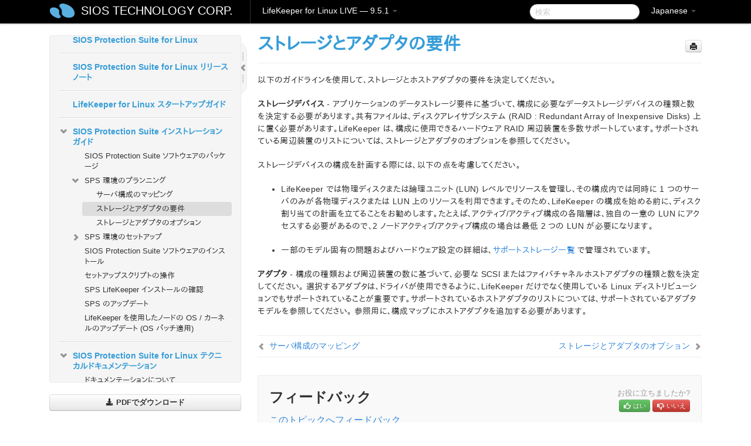

--- FILE ---
content_type: text/html; charset=UTF-8
request_url: https://docs.us.sios.com/spslinux/9.5.1/ja/topic/storage-and-adapter-requirements
body_size: 348566
content:
    <!DOCTYPE html>
          <html lang="ja">
          <head>
        <meta charset="utf-8">
        <title>ストレージとアダプタの要件 - LifeKeeper for Linux LIVE - 9.5.1</title>
        <meta http-equiv="Content-Type" content="text/html; charset=UTF-8">
        <meta content="width=device-width, initial-scale=1.0" name="viewport">
        <meta name="keywords" content="">
        <meta name="description" content="以下のガイドラインを使用して、ストレージとホストアダプタの要件を決定してください。 ストレージデバイス -...">
        <meta name="baseUrl" content="https://www.manula.com/">
        
        <link rel="preconnect" href="https://static.manula.com/" crossorigin>
        <link rel="dns-prefetch" href="https://static.manula.com/">
        
            <link rel="preconnect" href="https://cdn.manula.com/" crossorigin>
    <link rel="dns-prefetch" href="https://cdn.manula.com/">
      <meta property="og:type" content="website">
      <meta property="og:site_name" content="SIOS TECHNOLOGY CORP.">
      <link rel="canonical" href="https://docs.us.sios.com/spslinux/9.5.1/ja/topic/storage-and-adapter-requirements">
      
      <meta name="topic-selected" content="663177" data-slug="storage-and-adapter-requirements">
        <!-- OpenGraph -->
        <meta property="og:title" content="ストレージとアダプタの要件 - LifeKeeper for Linux LIVE - 9.5.1">
        
                  <meta property="og:image" content="https://manula.r.sizr.io/logo-side/user/1870/img/logo-sios-v-a.png">
                
        <meta property="og:description" content="以下のガイドラインを使用して、ストレージとホストアダプタの要件を決定してください。 ストレージデバイス -...">
        <meta property="og:url" content="https://docs.us.sios.com/spslinux/9.5.1/ja/topic/storage-and-adapter-requirements">
        
        <!-- Twitter Card -->
        <meta name="twitter:card" content="summary" />
        <meta name="twitter:site" content="@ManulaSoftware" />
        <meta name="xhrTopicEndpoint" content="https://docs.us.sios.com/spslinux/9.5.1/ja/xhr-topic">
              <link type="image/x-icon" href="https://cdn.manula.com/user/1870/img/logo-sios-v-lg.png?v=20220118213747" rel="shortcut icon">
      <link rel="apple-touch-icon" href="https://cdn.manula.com/user/1870/img/logo-sios-v-lg.png?v=20220118213747">
            <link rel="stylesheet" href="https://static.manula.com/css/bootstrap-2.0.3.min.css" type="text/css">
    <link rel="stylesheet" href="https://static.manula.com/css/bootstrap-responsive-2.0.3.min.css" type="text/css">
    <link rel="stylesheet" href="https://static.manula.com/css/tippy-theme.6.3.1.light.css" type="text/css">
    <link rel="stylesheet" href="https://static.manula.com/css/screen.css?v=20240402" type="text/css">
    <link rel="stylesheet" href="https://static.manula.com/css/jquery.fancybox-2.1.7.min.css" type="text/css">
    <link rel="stylesheet" href="https://static.manula.com/css/print.css?v=20240402" type="text/css" media="print">

        <style type="text/css">
      .content-wrapper {
        max-width: 1024px;
      }

      pre, code {
        word-break: break-all;
        word-wrap: break-word;
        white-space: pre;
        white-space: pre-wrap;
      }
      pre, code {
        prince-text-replace: '&' '&\200B'
      }

      
              #topic-header h1 {
          color: #369dd8;
          font-family:Helvetica, Arial, IPAPGothic, sans-serif;
        }
      
      #topic-body, #topic-body p, #topic-body li {
        font-size: 14px;
        font-family: Helvetica, Arial, IPAPGothic, sans-serif;
        color: #333333;
        line-height: 1.5em;
      }

      #topic-body h1, #topic-body .h1 {
        font-size: 30px;
        font-family: Helvetica, Arial, IPAPGothic, sans-serif;
        color: #369dd8;
      }
      #topic-body h2, #topic-body .h2 {
        font-size: 24px;
        font-family: Helvetica, Arial, IPAPGothic, sans-serif;
        color: #369dd8;
      }
      #topic-body h3, #topic-body .h3 {
        font-size: 18px;
        font-family: Helvetica, Arial, IPAPGothic, sans-serif;
        color: #369dd8;
      }
      #topic-body h4, #topic-body .h4 {
        font-size: 14px;
        font-family: Helvetica, Arial, IPAPGothic, sans-serif;
        color: #369dd8;
      }
      #topic-body h5, #topic-body .h5 {
        font-size: 14px;
        font-family: Helvetica, Arial, IPAPGothic, sans-serif;
        color: #369dd8;
      }

      #topic-body h6, #topic-body .h6 {
        font-size: 14px;
        font-family: Helvetica, Arial, IPAPGothic, sans-serif;
        color: #369dd8;
      }

      #topic-body h7, #topic-body .h7 {
        font-size: 14px;
        font-family: Helvetica, Arial, IPAPGothic, sans-serif;
        color: #369dd8;
      }


      #topic-body a {
        color: #3287db;
      }
      #topic-body a:hover {
        color: #1065b9;
      }
      
      
      #topic-body sup a {text-decoration: none;}
      
      .search-result h3, .search-result h4 {color: ;}
      .search-result h4 a {color: #3287db;}

                        .navbar-inner {
            background-color: #000000;
            background-image: none;
          }
          .navbar .divider-vertical {
            background-color: #333333;
            border-right-color: #000000;
          }
              
        .navbar .brand, navbar .brand:hover,
        .navbar .nav > li > a, .navbar .nav > li > a:hover {
          color: #ffffff;
          text-shadow: 1px 1px #000000;
          font-family: Helvetica, Arial, IPAPGothic, sans-serif;
        }
        .navbar-search .search-query {
          border-color: #000000;
        }
        .navbar .btn-navbar {
          background-color: #47aee9;
          background-image: -moz-linear-gradient(top, #58bffa, #369dd8);
          background-image: -ms-linear-gradient(top, #58bffa, #369dd8);
          background-image: -webkit-gradient(linear, 0 0, 0 100%, from(#58bffa), to(#369dd8));
          background-image: -webkit-linear-gradient(top, #58bffa, #369dd8);
          background-image: -o-linear-gradient(top, #58bffa, #369dd8);
          background-image: linear-gradient(top, #58bffa, #369dd8);
          filter: progid:dximagetransform.microsoft.gradient(startColorstr='#58bffa', endColorstr='#369dd8', GradientType=0);
        }
        .navbar .btn-navbar:hover {
          background-color: #58bffa;
        }
        #manual-toc > li > a,
        #manual-toc-phone > li > a {
          color: #369dd8;
          font-family: Helvetica, Arial, IPAPGothic, sans-serif;
        }

        #manual-toc > li > ul a,
        #manual-toc-phone > li > ul a {
          color: #333333;
          font-family: Helvetica, Arial, IPAPGothic, sans-serif;
        }
        
        #content .topic-prev-next a,
        #comment-container a.btn-show-comment-form {
          color: #3287db;
        }
        #content .topic-prev-next a:hover,
        #comment-container a.btn-show-comment-form:hover {
          color: #1065b9;
        }
          </style>

    <!--[if IE 8]>
    	<link rel="stylesheet" href="https://static.manula.com/css/screen-ie8.css?v=20240402" type="text/css">
    <![endif]-->

    
          <link rel="stylesheet" href="https://cdn.manula.com/user/1870/1551900827_styles.css?v=20220617174831" type="text/css">
    
    
        
                  <!-- Google Analytics -->
  		  		  <script>
  		        (function(i,s,o,g,r,a,m){i['GoogleAnalyticsObject']=r;i[r]=i[r]||function(){
        (i[r].q=i[r].q||[]).push(arguments)},i[r].l=1*new Date();a=s.createElement(o),
        m=s.getElementsByTagName(o)[0];a.async=1;a.src=g;m.parentNode.insertBefore(a,m)
        })(window,document,'script','https://www.google-analytics.com/analytics.js','ga');
        
                  ga('create', 'UA-37389943-2', 'auto');
          ga('send', 'pageview', {
            'anonymizeIp': true
          });
                
                  ga('create', 'UA-23814819-4', 'auto', 'manulaCustomer');
          ga('manulaCustomer.send', 'pageview', {
            'anonymizeIp': true
          });
              </script>
      <!-- End Google Analytics -->
                      <!-- Google Tag Manager -->
  		  		  <script>
  		          (function(w,d,s,l,i){w[l]=w[l]||[];w[l].push({'gtm.start':
          new Date().getTime(),event:'gtm.js'});var f=d.getElementsByTagName(s)[0],
          j=d.createElement(s),dl=l!='dataLayer'?'&l='+l:'';j.async=true;j.src=
          'https://www.googletagmanager.com/gtm.js?id='+i+dl;f.parentNode.insertBefore(j,f);
          })(window,document,'script','dataLayer','GTM-MP3FRH');
      </script>
      <!-- End Google Tag Manager -->
          </head>
      <body class="media-screen manual topic topic-663177 xhr-topics">
            <div class="navbar navbar-fixed-top">
      <div class="navbar-inner">
        <div class="content-wrapper">
          <div class="container-fluid">

            <!-- company logo -->
                          <a href="https://docs.us.sios.com/spslinux"><img src="https://manula.r.sizr.io/logo-top/user/1870/img/symbol-sios-blue-lg.png" class="pull-left custom-nav-logo" alt=""></a>
                        <!-- end company logo -->

            <!-- start languages & login -->
            <ul id="manual-topic-language" class="nav pull-right">
                          <li class="dropdown"><a href="#" class="dropdown-toggle" data-toggle="dropdown">Japanese <b class="caret"></b></a>
                <ul class="dropdown-menu">
                                                                                <li class="">
                                                  <!-- when on topic page: allow language switch to the same topic in the selected language -->
                          <a href="https://docs.us.sios.com/spslinux/9.5.1/en/topic/storage-and-adapter-requirements" data-lang-url="https://docs.us.sios.com/spslinux/9.5.1/en/topic/">English</a>
                                              </li>
                                                                                                                </ul>
              </li>
                                                      </ul>
            <!-- end languages -->
            <div>
            <!-- phone bar -->
            <div id="nav-phone-branding" class="clearfix">
              <a href="https://docs.us.sios.com/spslinux" class="brand brand-phone">SIOS TECHNOLOGY CORP.</a>
              <div class="btn-group pull-left">
                                  <a href="#" class="btn btn-inverse brand brand-phone brand-phone-sub dropdown-toggle" data-toggle="dropdown" style="margin: 0px; border: none; outline: none; box-shadow: none; background: none;">
                    LifeKeeper for Linux LIVE &mdash; 9.5.1                                          <span class="caret" style="margin-top: 7px;"></span>
                                      </a>
                                                  <ul class="dropdown-menu">
                                                                <li><a href="https://docs.us.sios.com/spslinux?l=ja">10.0</a></li>
                                                                <li><a href="https://docs.us.sios.com/spslinux?v=9.9.1&l=ja">9.9.1</a></li>
                                                                <li><a href="https://docs.us.sios.com/spslinux?v=9.9.0&l=ja">9.9.0</a></li>
                                                                <li><a href="https://docs.us.sios.com/spslinux?v=9.8.1&l=ja">9.8.1</a></li>
                                                                <li><a href="https://docs.us.sios.com/spslinux?v=9.8.0&l=ja">9.8.0</a></li>
                                                                <li><a href="https://docs.us.sios.com/spslinux?v=9.7.0&l=ja">9.7.0</a></li>
                                                                <li><a href="https://docs.us.sios.com/spslinux?v=9.6.2&l=ja">9.6.2</a></li>
                                                                <li><a href="https://docs.us.sios.com/spslinux?v=9.6.1&l=ja">9.6.1</a></li>
                                                                <li><a href="https://docs.us.sios.com/spslinux?v=9.6.0&l=ja">9.6.0</a></li>
                                                                <li><a href="https://docs.us.sios.com/spslinux?v=9.5.2&l=ja">9.5.2</a></li>
                                                                <li><a href="https://docs.us.sios.com/spslinux?v=9.5.1&l=ja">9.5.1</a></li>
                                                                <li><a href="https://docs.us.sios.com/spslinux?v=9.5.0&l=ja">9.5.0</a></li>
                                      </ul>
                              </div>
            </div>

            <div id="nav-phone-service" class="clearfix">
              <a class="btn btn-navbar toc-toggle" data-toggle="collapse" data-target=".nav-collapse" style="white-space:nowrap;">
                <span class="browse" style="padding-left:25px;">目次</span>
                <span class="icon-bar"></span>
                <span class="icon-bar"></span>
                <span class="icon-bar"></span>
              </a>
              <!-- copy desktop code for search-box to this place with js -->
            </div>
            <!-- end phone/tablet bar -->


            <!-- desktop/tablet bar -->
            <a class="brand brand-large" href="https://docs.us.sios.com/spslinux">
              SIOS TECHNOLOGY CORP.            </a>

            <ul class="nav main">
              <li class="divider-vertical"></li>
                              <li class="dropdown">
                                      <a href="#" class="dropdown-toggle" data-toggle="dropdown">
                      LifeKeeper for Linux LIVE &mdash; 9.5.1                      <b class="caret "></b>
                    </a>
                  
                                    <ul class="dropdown-menu">
                                                                <li><a href="https://docs.us.sios.com/spslinux?l=ja">LifeKeeper for Linux LIVE &mdash; 10.0</a></li>
                                                                <li><a href="https://docs.us.sios.com/spslinux?v=9.9.1&l=ja">LifeKeeper for Linux LIVE &mdash; 9.9.1</a></li>
                                                                <li><a href="https://docs.us.sios.com/spslinux?v=9.9.0&l=ja">LifeKeeper for Linux LIVE &mdash; 9.9.0</a></li>
                                                                <li><a href="https://docs.us.sios.com/spslinux?v=9.8.1&l=ja">LifeKeeper for Linux LIVE &mdash; 9.8.1</a></li>
                                                                <li><a href="https://docs.us.sios.com/spslinux?v=9.8.0&l=ja">LifeKeeper for Linux LIVE &mdash; 9.8.0</a></li>
                                                                <li><a href="https://docs.us.sios.com/spslinux?v=9.7.0&l=ja">LifeKeeper for Linux LIVE &mdash; 9.7.0</a></li>
                                                                <li><a href="https://docs.us.sios.com/spslinux?v=9.6.2&l=ja">LifeKeeper for Linux LIVE &mdash; 9.6.2</a></li>
                                                                <li><a href="https://docs.us.sios.com/spslinux?v=9.6.1&l=ja">LifeKeeper for Linux LIVE &mdash; 9.6.1</a></li>
                                                                <li><a href="https://docs.us.sios.com/spslinux?v=9.6.0&l=ja">LifeKeeper for Linux LIVE &mdash; 9.6.0</a></li>
                                                                <li><a href="https://docs.us.sios.com/spslinux?v=9.5.2&l=ja">LifeKeeper for Linux LIVE &mdash; 9.5.2</a></li>
                                                                <li><a href="https://docs.us.sios.com/spslinux?v=9.5.1&l=ja">LifeKeeper for Linux LIVE &mdash; 9.5.1</a></li>
                                                                <li><a href="https://docs.us.sios.com/spslinux?v=9.5.0&l=ja">LifeKeeper for Linux LIVE &mdash; 9.5.0</a></li>
                                      </ul>
                  
                </li>
                          </ul>


            <form method="get" id="manual-topic-search" class="navbar-search pull-right" action="https://docs.us.sios.com/spslinux/9.5.1/ja/search">
              <input type="text" name="q" value="" class="search-query" placeholder="検索" title="検索">
            </form>
            <!-- end desktop bar -->
            </div>
          </div>
        </div>
      </div>
    </div>

    <div id="nav-phone" class="nav-collapse collapse">
    <div class="well">
      <!-- <h6 style="color: #999; margin-bottom:10px;">Table of Contents</h6> -->
      <!-- copy desktop code for toc to this place with js -->
    </div>
    </div>
      <div class="content-wrapper">
        <div class="container-fluid">
                      <div class="row-fluid">
              <div id="sidebar" class="span4">
                  	<!-- OUTER MENU TOGGLE -->
    <div class="box x-box-set-width box-gn-icon-menu-outer">
  		<a class="alert gn-icon-menu-outer x-toggle-toc-menu" style="display:none;" title=""><img src="https://static.manula.com/img/vgrabber.png" alt="Grab" /><i class="icon-chevron-right"></i><img src="https://static.manula.com/img/vgrabber.png" alt="Grab"/></a>
  	</div>
  	<!-- END OUTER MENU TOGGLE -->
    
    <div class="box box-toc" style="">
  		<!-- INNER MENU TOGGLE -->
  		<a class="gn-icon-menu-inner x-toggle-toc-menu" title="">
  			<span class="arrow-2-3"><img src="https://static.manula.com/img/vgrabber.png" alt="Grab"/><i class="icon-chevron-left"></i><img src="https://static.manula.com/img/vgrabber.png" alt="Grab"/></span>
  		</a>
  		<!-- INNER MENU TOGGLE -->

      <div class="well sidebar-nav">
        <a href="https://docs.us.sios.com/spslinux?v=9.5.1&l=ja" class="sidebar-logo"><img src="https://manula.r.sizr.io/logo-side/user/1870/img/logo-sios-v-a.png" alt=""></a><ul id="manual-toc" class="toc toc-expandable x-delay-visibility" data-state-id="25647" data-toc-depth-max="1"><li class="divider"></li>
<li class="nav-header" data-product-topic-id="751727" data-topic-id="663169" data-topic-name="sios-protection-suite-for-linux"><a href="https://docs.us.sios.com/spslinux/9.5.1/ja/topic/sios-protection-suite-for-linux">SIOS Protection Suite for Linux</a></li><li class="divider"></li>
<li class="nav-header nav-header-sub" data-product-topic-id="751728" data-topic-id="663170" data-topic-name="sios-protection-suite-for-linux-release-notes"><a href="https://docs.us.sios.com/spslinux/9.5.1/ja/topic/sios-protection-suite-for-linux-release-notes">SIOS Protection Suite for Linux リリースノート</a><ul class="toc-display-751728" data-parent-product-topic-id="751728" data-toc-depth="1"></ul></li><li class="divider"></li>
<li class="nav-header" data-product-topic-id="751730" data-topic-id="663172" data-topic-name="sios-protection-suite-for-linux-getting-started-guide"><a href="https://docs.us.sios.com/spslinux/9.5.1/ja/topic/sios-protection-suite-for-linux-getting-started-guide">LifeKeeper for Linux スタートアップガイド</a></li><li class="divider"></li>
<li class="nav-header nav-header-sub" data-product-topic-id="751731" data-topic-id="663173" data-topic-name="sios-protection-suite-for-linux-installation-guide"><a href="https://docs.us.sios.com/spslinux/9.5.1/ja/topic/sios-protection-suite-for-linux-installation-guide"><i class="icon-chevron-down x-show" data-icon-init="icon-chevron-down" data-icon="icon-chevron-right"></i>SIOS Protection Suite インストレーションガイド</a><ul class="toc-display-751731" data-parent-product-topic-id="751731" data-toc-depth="1">
<li class="" data-product-topic-id="751732" data-topic-id="663174" data-topic-name="software-packaging"><a href="https://docs.us.sios.com/spslinux/9.5.1/ja/topic/software-packaging">SIOS Protection Suite ソフトウェアのパッケージ</a></li>
<li class="nav-header-sub" data-product-topic-id="751733" data-topic-id="663175" data-topic-name="planning-your-sps-environment"><a href="https://docs.us.sios.com/spslinux/9.5.1/ja/topic/planning-your-sps-environment"><i class="icon-chevron-down x-show" data-icon-init="icon-chevron-down" data-icon="icon-chevron-right"></i>SPS 環境のプランニング</a><ul class="toc-display-751733" data-parent-product-topic-id="751733" data-toc-depth="2">
<li class="" data-product-topic-id="751734" data-topic-id="663176" data-topic-name="mapping-server-configurations"><a href="https://docs.us.sios.com/spslinux/9.5.1/ja/topic/mapping-server-configurations">サーバ構成のマッピング</a></li>
<li class="" data-product-topic-id="751735" data-topic-id="663177" data-topic-name="storage-and-adapter-requirements"><a href="https://docs.us.sios.com/spslinux/9.5.1/ja/topic/storage-and-adapter-requirements">ストレージとアダプタの要件</a></li>
<li class="" data-product-topic-id="751736" data-topic-id="663178" data-topic-name="storage-and-adapter-options"><a href="https://docs.us.sios.com/spslinux/9.5.1/ja/topic/storage-and-adapter-options">ストレージとアダプタのオプション</a></li></ul></li>
<li class="nav-header-sub" data-product-topic-id="751737" data-topic-id="663179" data-topic-name="setting-up-your-sps-environment"><a href="https://docs.us.sios.com/spslinux/9.5.1/ja/topic/setting-up-your-sps-environment"><i class="icon-chevron-down x-show" data-icon-init="icon-chevron-down" data-icon="icon-chevron-right"></i>SPS 環境のセットアップ</a><ul class="toc-display-751737" data-parent-product-topic-id="751737" data-toc-depth="3">
<li class="" data-product-topic-id="751738" data-topic-id="663180" data-topic-name="installing-the-linux-os-and-associated-communication-packages"><a href="https://docs.us.sios.com/spslinux/9.5.1/ja/topic/installing-the-linux-os-and-associated-communication-packages">Linux OS および関連する通信パッケージのインストール</a></li>
<li class="" data-product-topic-id="751739" data-topic-id="663181" data-topic-name="linux-dependencies"><a href="https://docs.us.sios.com/spslinux/9.5.1/ja/topic/linux-dependencies">Linux の依存関係</a></li>
<li class="" data-product-topic-id="751740" data-topic-id="663182" data-topic-name="connecting-servers-and-shared-storage"><a href="https://docs.us.sios.com/spslinux/9.5.1/ja/topic/connecting-servers-and-shared-storage">サーバと共有ストレージの接続</a></li>
<li class="" data-product-topic-id="751741" data-topic-id="663183" data-topic-name="configuring-shared-storage"><a href="https://docs.us.sios.com/spslinux/9.5.1/ja/topic/configuring-shared-storage">共有ストレージの設定</a></li>
<li class="" data-product-topic-id="751742" data-topic-id="663184" data-topic-name="verfying-network-configuration"><a href="https://docs.us.sios.com/spslinux/9.5.1/ja/topic/verfying-network-configuration">ネットワーク設定の確認</a></li>
<li class="" data-product-topic-id="751743" data-topic-id="663185" data-topic-name="creating-switchable-ip-address"><a href="https://docs.us.sios.com/spslinux/9.5.1/ja/topic/creating-switchable-ip-address">切り替え可能な IP アドレスの作成</a></li>
<li class="" data-product-topic-id="751744" data-topic-id="663186" data-topic-name="installing-and-setting-up-database-applications"><a href="https://docs.us.sios.com/spslinux/9.5.1/ja/topic/installing-and-setting-up-database-applications">データベースアプリケーションのインストールとセットアップ</a></li>
<li class="" data-product-topic-id="751745" data-topic-id="663187" data-topic-name="configuring-gui-users"><a href="https://docs.us.sios.com/spslinux/9.5.1/ja/topic/configuring-gui-users">GUI ユーザの設定</a></li>
<li class="nav-header-sub" data-product-topic-id="751746" data-topic-id="663188" data-topic-name="licensing"><a href="https://docs.us.sios.com/spslinux/9.5.1/ja/topic/licensing"><i class="icon-chevron-down x-show" data-icon-init="icon-chevron-down" data-icon="icon-chevron-right"></i>LifeKeeper ライセンスについて</a><ul class="toc-display-751746" data-parent-product-topic-id="751746" data-toc-depth="4">
<li class="" data-product-topic-id="1157333" data-topic-id="1006303" data-topic-name="how-to-obtain-licenses"><a href="https://docs.us.sios.com/spslinux/9.5.1/ja/topic/how-to-obtain-licenses">ライセンスの取得方法</a></li>
<li class="" data-product-topic-id="1157335" data-topic-id="1006305" data-topic-name="how-to-install-licenses"><a href="https://docs.us.sios.com/spslinux/9.5.1/ja/topic/how-to-install-licenses">ライセンスのインストール方法</a></li>
<li class="" data-product-topic-id="751747" data-topic-id="663189" data-topic-name="obtaining-an-internet-host-id"><a href="https://docs.us.sios.com/spslinux/9.5.1/ja/topic/obtaining-an-internet-host-id">インターネットホスト ID の取得</a></li></ul></li></ul></li>
<li class="" data-product-topic-id="751748" data-topic-id="663190" data-topic-name="installing-the-software"><a href="https://docs.us.sios.com/spslinux/9.5.1/ja/topic/installing-the-software">SIOS Protection Suite ソフトウェアのインストール</a></li>
<li class="" data-product-topic-id="751749" data-topic-id="663191" data-topic-name="how-to-use-setup-scripts"><a href="https://docs.us.sios.com/spslinux/9.5.1/ja/topic/how-to-use-setup-scripts">セットアップスクリプトの操作</a></li>
<li class="" data-product-topic-id="751750" data-topic-id="663192" data-topic-name="verfying-the-sps-installation"><a href="https://docs.us.sios.com/spslinux/9.5.1/ja/topic/verfying-the-sps-installation">SPS LifeKeeper インストールの確認</a></li>
<li class="" data-product-topic-id="751751" data-topic-id="663193" data-topic-name="upgrading-sps"><a href="https://docs.us.sios.com/spslinux/9.5.1/ja/topic/upgrading-sps">SPS のアップデート</a></li>
<li class="" data-product-topic-id="1158333" data-topic-id="1007255" data-topic-name="upgrading-the-os-kernel-on-a-node-with-lifekeeper-os-patching"><a href="https://docs.us.sios.com/spslinux/9.5.1/ja/topic/upgrading-the-os-kernel-on-a-node-with-lifekeeper-os-patching">LifeKeeper を使用したノードの OS / カーネルのアップデート (OS パッチ適用)</a></li></ul></li><li class="divider"></li>
<li class="nav-header nav-header-sub" data-product-topic-id="751752" data-topic-id="663194" data-topic-name="sios-protection-suite-for-linux-technical-documentation"><a href="https://docs.us.sios.com/spslinux/9.5.1/ja/topic/sios-protection-suite-for-linux-technical-documentation"><i class="icon-chevron-down x-show" data-icon-init="icon-chevron-down" data-icon="icon-chevron-right"></i>SIOS Protection Suite for Linux テクニカルドキュメンテーション</a><ul class="toc-display-751752" data-parent-product-topic-id="751752" data-toc-depth="1">
<li class="" data-product-topic-id="751754" data-topic-id="663196" data-topic-name="documentation-and-training"><a href="https://docs.us.sios.com/spslinux/9.5.1/ja/topic/documentation-and-training">ドキュメンテーションについて</a></li>
<li class="" data-product-topic-id="905633" data-topic-id="795608" data-topic-name="lkbackup"><a href="https://docs.us.sios.com/spslinux/9.5.1/ja/topic/lkbackup">lkbackup</a></li>
<li class="nav-header-sub" data-product-topic-id="751755" data-topic-id="663197" data-topic-name="lifekeeper"><a href="https://docs.us.sios.com/spslinux/9.5.1/ja/topic/lifekeeper"><i class="icon-chevron-down x-show" data-icon-init="icon-chevron-down" data-icon="icon-chevron-right"></i>LifeKeeper</a><ul class="toc-display-751755" data-parent-product-topic-id="751755" data-toc-depth="2">
<li class="nav-header-sub" data-product-topic-id="751756" data-topic-id="663198" data-topic-name="sios-lifekeeper-for-linux-introduction"><a href="https://docs.us.sios.com/spslinux/9.5.1/ja/topic/sios-lifekeeper-for-linux-introduction"><i class="icon-chevron-down x-show" data-icon-init="icon-chevron-down" data-icon="icon-chevron-right"></i>はじめに</a><ul class="toc-display-751756" data-parent-product-topic-id="751756" data-toc-depth="3">
<li class="" data-product-topic-id="751757" data-topic-id="663199" data-topic-name="protected-resources"><a href="https://docs.us.sios.com/spslinux/9.5.1/ja/topic/protected-resources">保護対象のリソース</a></li>
<li class="" data-product-topic-id="751758" data-topic-id="663200" data-topic-name="lifekeeper-core"><a href="https://docs.us.sios.com/spslinux/9.5.1/ja/topic/lifekeeper-core">LifeKeeper Core</a></li>
<li class="nav-header-sub" data-product-topic-id="751759" data-topic-id="663201" data-topic-name="configuration-concepts"><a href="https://docs.us.sios.com/spslinux/9.5.1/ja/topic/configuration-concepts"><i class="icon-chevron-down x-show" data-icon-init="icon-chevron-down" data-icon="icon-chevron-right"></i>設定の概念</a><ul class="toc-display-751759" data-parent-product-topic-id="751759" data-toc-depth="4">
<li class="" data-product-topic-id="751760" data-topic-id="663202" data-topic-name="common-hardware-components"><a href="https://docs.us.sios.com/spslinux/9.5.1/ja/topic/common-hardware-components">共通のハードウェアコンポーネント</a></li>
<li class="" data-product-topic-id="751761" data-topic-id="663203" data-topic-name="system-grouping-arrangements"><a href="https://docs.us.sios.com/spslinux/9.5.1/ja/topic/system-grouping-arrangements">システムのグループ化の配置</a></li>
<li class="" data-product-topic-id="751762" data-topic-id="663204" data-topic-name="active-active-grouping"><a href="https://docs.us.sios.com/spslinux/9.5.1/ja/topic/active-active-grouping">アクティブ &#45; アクティブのグループ化</a></li>
<li class="" data-product-topic-id="751763" data-topic-id="663205" data-topic-name="active-standby-grouping"><a href="https://docs.us.sios.com/spslinux/9.5.1/ja/topic/active-standby-grouping">アクティブ &#45; スタンバイのグループ化</a></li>
<li class="" data-product-topic-id="751764" data-topic-id="663206" data-topic-name="intelligent-versus-automatic-switchback"><a href="https://docs.us.sios.com/spslinux/9.5.1/ja/topic/intelligent-versus-automatic-switchback">Intelligent スイッチバックと Automatic スイッチバックの違い</a></li>
<li class="" data-product-topic-id="751765" data-topic-id="663207" data-topic-name="logging-with-syslog"><a href="https://docs.us.sios.com/spslinux/9.5.1/ja/topic/logging-with-syslog">syslog によるログの記録</a></li>
<li class="nav-header-sub" data-product-topic-id="751766" data-topic-id="663208" data-topic-name="resource-hierarchies"><a href="https://docs.us.sios.com/spslinux/9.5.1/ja/topic/resource-hierarchies"><i class="icon-chevron-down x-show" data-icon-init="icon-chevron-down" data-icon="icon-chevron-right"></i>リソース階層</a><ul class="toc-display-751766" data-parent-product-topic-id="751766" data-toc-depth="5">
<li class="" data-product-topic-id="751767" data-topic-id="663209" data-topic-name="resource-types"><a href="https://docs.us.sios.com/spslinux/9.5.1/ja/topic/resource-types">リソースタイプ</a></li>
<li class="" data-product-topic-id="751768" data-topic-id="663210" data-topic-name="resource-states"><a href="https://docs.us.sios.com/spslinux/9.5.1/ja/topic/resource-states">リソースの状態</a></li>
<li class="" data-product-topic-id="751769" data-topic-id="663211" data-topic-name="hierarchy-relationships"><a href="https://docs.us.sios.com/spslinux/9.5.1/ja/topic/hierarchy-relationships">階層の関係</a></li>
<li class="" data-product-topic-id="751770" data-topic-id="663212" data-topic-name="shared-equivalencies"><a href="https://docs.us.sios.com/spslinux/9.5.1/ja/topic/shared-equivalencies">イクイバレンシ情報</a></li>
<li class="" data-product-topic-id="751771" data-topic-id="663213" data-topic-name="resource-hierarchy-information"><a href="https://docs.us.sios.com/spslinux/9.5.1/ja/topic/resource-hierarchy-information">リソース階層の情報</a></li>
<li class="" data-product-topic-id="751772" data-topic-id="663214" data-topic-name="resource-hierarchy-exanple"><a href="https://docs.us.sios.com/spslinux/9.5.1/ja/topic/resource-hierarchy-exanple">リソース階層の例</a></li>
<li class="" data-product-topic-id="751773" data-topic-id="663215" data-topic-name="detailed-status-display"><a href="https://docs.us.sios.com/spslinux/9.5.1/ja/topic/detailed-status-display">ステータスの詳細表示</a></li>
<li class="" data-product-topic-id="751774" data-topic-id="663216" data-topic-name="short-status-display"><a href="https://docs.us.sios.com/spslinux/9.5.1/ja/topic/short-status-display">ステータスの簡略表示</a></li></ul></li></ul></li>
<li class="nav-header-sub" data-product-topic-id="751775" data-topic-id="663217" data-topic-name="fault-detection-and-recovery-scenarios"><a href="https://docs.us.sios.com/spslinux/9.5.1/ja/topic/fault-detection-and-recovery-scenarios"><i class="icon-chevron-down x-show" data-icon-init="icon-chevron-down" data-icon="icon-chevron-right"></i>障害検出とリカバリのシナリオ</a><ul class="toc-display-751775" data-parent-product-topic-id="751775" data-toc-depth="6">
<li class="" data-product-topic-id="751776" data-topic-id="663218" data-topic-name="ip-local-recovery"><a href="https://docs.us.sios.com/spslinux/9.5.1/ja/topic/ip-local-recovery">IP ローカルリカバリ</a></li>
<li class="" data-product-topic-id="751777" data-topic-id="663219" data-topic-name="resource-error-recovery-scenario"><a href="https://docs.us.sios.com/spslinux/9.5.1/ja/topic/resource-error-recovery-scenario">リソースのエラーリカバリのシナリオ</a></li>
<li class="" data-product-topic-id="751778" data-topic-id="663220" data-topic-name="server-failure-recovery-scenario"><a href="https://docs.us.sios.com/spslinux/9.5.1/ja/topic/server-failure-recovery-scenario">サーバの障害リカバリのシナリオ</a></li></ul></li></ul></li>
<li class="nav-header-sub" data-product-topic-id="751779" data-topic-id="663221" data-topic-name="installation-and-configuration"><a href="https://docs.us.sios.com/spslinux/9.5.1/ja/topic/installation-and-configuration"><i class="icon-chevron-down x-show" data-icon-init="icon-chevron-down" data-icon="icon-chevron-right"></i>インストールと設定</a><ul class="toc-display-751779" data-parent-product-topic-id="751779" data-toc-depth="7">
<li class="nav-header-sub" data-product-topic-id="751780" data-topic-id="663222" data-topic-name="sps-configuration-steps"><a href="https://docs.us.sios.com/spslinux/9.5.1/ja/topic/sps-configuration-steps"><i class="icon-chevron-down x-show" data-icon-init="icon-chevron-down" data-icon="icon-chevron-right"></i>SPS の設定手順</a><ul class="toc-display-751780" data-parent-product-topic-id="751780" data-toc-depth="8">
<li class="" data-product-topic-id="751781" data-topic-id="663223" data-topic-name="set-up-tty-connections"><a href="https://docs.us.sios.com/spslinux/9.5.1/ja/topic/set-up-tty-connections">TTY 接続のセットアップ</a></li></ul></li>
<li class="nav-header-sub" data-product-topic-id="751782" data-topic-id="663224" data-topic-name="lifekeeper-event-forwarding-via-snmp"><a href="https://docs.us.sios.com/spslinux/9.5.1/ja/topic/lifekeeper-event-forwarding-via-snmp"><i class="icon-chevron-down x-show" data-icon-init="icon-chevron-down" data-icon="icon-chevron-right"></i>SNMP による LifeKeeper イベント転送</a><ul class="toc-display-751782" data-parent-product-topic-id="751782" data-toc-depth="9">
<li class="" data-product-topic-id="751783" data-topic-id="663225" data-topic-name="overview-of-lifekeeper-event-forwarding-via-snmp"><a href="https://docs.us.sios.com/spslinux/9.5.1/ja/topic/overview-of-lifekeeper-event-forwarding-via-snmp">SNMP による LifeKeeper イベント転送の概要</a></li>
<li class="" data-product-topic-id="751784" data-topic-id="663226" data-topic-name="configuring-lifekeeper-event-forwarding"><a href="https://docs.us.sios.com/spslinux/9.5.1/ja/topic/configuring-lifekeeper-event-forwarding">LifeKeeper イベント転送の設定</a></li>
<li class="" data-product-topic-id="751785" data-topic-id="663227" data-topic-name="snmp-troubleshooting"><a href="https://docs.us.sios.com/spslinux/9.5.1/ja/topic/snmp-troubleshooting">SNMP のトラブルシューティング</a></li></ul></li>
<li class="nav-header-sub" data-product-topic-id="751786" data-topic-id="663228" data-topic-name="lifekeeper-event-email-notification"><a href="https://docs.us.sios.com/spslinux/9.5.1/ja/topic/lifekeeper-event-email-notification"><i class="icon-chevron-down x-show" data-icon-init="icon-chevron-down" data-icon="icon-chevron-right"></i>LifeKeeper イベントメール通知</a><ul class="toc-display-751786" data-parent-product-topic-id="751786" data-toc-depth="10">
<li class="" data-product-topic-id="751787" data-topic-id="663229" data-topic-name="overview-of-lifekeeper-event-email-notification"><a href="https://docs.us.sios.com/spslinux/9.5.1/ja/topic/overview-of-lifekeeper-event-email-notification">LifeKeeper イベントメール通知の概要</a></li>
<li class="" data-product-topic-id="751788" data-topic-id="663230" data-topic-name="configuring-lifekeeper-event-email-notification"><a href="https://docs.us.sios.com/spslinux/9.5.1/ja/topic/configuring-lifekeeper-event-email-notification">LifeKeeper イベントメール通知の設定</a></li>
<li class="" data-product-topic-id="751789" data-topic-id="663231" data-topic-name="email-notification-troubleshooting"><a href="https://docs.us.sios.com/spslinux/9.5.1/ja/topic/email-notification-troubleshooting">メール通知のトラブルシューティング</a></li></ul></li>
<li class="nav-header-sub" data-product-topic-id="751790" data-topic-id="663232" data-topic-name="optional-configuration-tasks"><a href="https://docs.us.sios.com/spslinux/9.5.1/ja/topic/optional-configuration-tasks"><i class="icon-chevron-down x-show" data-icon-init="icon-chevron-down" data-icon="icon-chevron-right"></i>任意の設定作業</a><ul class="toc-display-751790" data-parent-product-topic-id="751790" data-toc-depth="11">
<li class="" data-product-topic-id="751791" data-topic-id="663233" data-topic-name="confirm-failover-and-block-resource-failover-settings"><a href="https://docs.us.sios.com/spslinux/9.5.1/ja/topic/confirm-failover-and-block-resource-failover-settings">[Confirm Failover] と [Block Resource Failover] の設定</a></li>
<li class="" data-product-topic-id="751792" data-topic-id="663234" data-topic-name="setting-server-shutdown-strategy"><a href="https://docs.us.sios.com/spslinux/9.5.1/ja/topic/setting-server-shutdown-strategy">サーバーのシャットダウンストラテジーの設定</a></li>
<li class="" data-product-topic-id="751793" data-topic-id="663235" data-topic-name="tuning-the-lifekeeper-heartbeat"><a href="https://docs.us.sios.com/spslinux/9.5.1/ja/topic/tuning-the-lifekeeper-heartbeat">LifeKeeper ハートビートの調整</a></li>
<li class="" data-product-topic-id="751794" data-topic-id="663236" data-topic-name="using-custom-certificates-with-the-sps-api"><a href="https://docs.us.sios.com/spslinux/9.5.1/ja/topic/using-custom-certificates-with-the-sps-api">SPS API でカスタム証明書を使用する</a></li></ul></li>
<li class="" data-product-topic-id="751795" data-topic-id="663237" data-topic-name="linux-configuration"><a href="https://docs.us.sios.com/spslinux/9.5.1/ja/topic/linux-configuration">Linux の設定</a></li>
<li class="" data-product-topic-id="751796" data-topic-id="663238" data-topic-name="data-replication-configuration"><a href="https://docs.us.sios.com/spslinux/9.5.1/ja/topic/data-replication-configuration">データレプリケーションの設定</a></li>
<li class="" data-product-topic-id="751797" data-topic-id="663239" data-topic-name="network-configuration"><a href="https://docs.us.sios.com/spslinux/9.5.1/ja/topic/network-configuration">ネットワーク設定</a></li>
<li class="" data-product-topic-id="751798" data-topic-id="663240" data-topic-name="application-configuration"><a href="https://docs.us.sios.com/spslinux/9.5.1/ja/topic/application-configuration">アプリケーションの設定</a></li>
<li class="" data-product-topic-id="751799" data-topic-id="663241" data-topic-name="storage-and-adapter-configuration"><a href="https://docs.us.sios.com/spslinux/9.5.1/ja/topic/storage-and-adapter-configuration">ストレージとアダプタの設定</a></li>
<li class="nav-header-sub" data-product-topic-id="751800" data-topic-id="663242" data-topic-name="lifekeeper-i-o-fencing-introduction"><a href="https://docs.us.sios.com/spslinux/9.5.1/ja/topic/lifekeeper-i-o-fencing-introduction"><i class="icon-chevron-down x-show" data-icon-init="icon-chevron-down" data-icon="icon-chevron-right"></i>LifeKeeper I-O フェンシングの概要</a><ul class="toc-display-751800" data-parent-product-topic-id="751800" data-toc-depth="12">
<li class="" data-product-topic-id="751801" data-topic-id="663243" data-topic-name="scsi-reservations"><a href="https://docs.us.sios.com/spslinux/9.5.1/ja/topic/scsi-reservations">SCSI リザベーション</a></li>
<li class="nav-header-sub" data-product-topic-id="751802" data-topic-id="663244" data-topic-name="disabling-reservations"><a href="https://docs.us.sios.com/spslinux/9.5.1/ja/topic/disabling-reservations"><i class="icon-chevron-down x-show" data-icon-init="icon-chevron-down" data-icon="icon-chevron-right"></i>リザベーションの無効化</a><ul class="toc-display-751802" data-parent-product-topic-id="751802" data-toc-depth="13">
<li class="" data-product-topic-id="751803" data-topic-id="663245" data-topic-name="i-o-fencing-chart"><a href="https://docs.us.sios.com/spslinux/9.5.1/ja/topic/i-o-fencing-chart">I/O フェンシング表</a></li></ul></li>
<li class="nav-header-sub" data-product-topic-id="751804" data-topic-id="663246" data-topic-name="quorum-witness"><a href="https://docs.us.sios.com/spslinux/9.5.1/ja/topic/quorum-witness"><i class="icon-chevron-down x-show" data-icon-init="icon-chevron-down" data-icon="icon-chevron-right"></i>Quorum/Witness</a><ul class="toc-display-751804" data-parent-product-topic-id="751804" data-toc-depth="14">
<li class="" data-product-topic-id="751805" data-topic-id="663247" data-topic-name="majority-mode"><a href="https://docs.us.sios.com/spslinux/9.5.1/ja/topic/majority-mode">majority モード</a></li>
<li class="" data-product-topic-id="751806" data-topic-id="663248" data-topic-name="tcp-remote-mode"><a href="https://docs.us.sios.com/spslinux/9.5.1/ja/topic/tcp-remote-mode">tcp_remote モード</a></li>
<li class="" data-product-topic-id="751807" data-topic-id="663249" data-topic-name="storage-mode"><a href="https://docs.us.sios.com/spslinux/9.5.1/ja/topic/storage-mode">storage モード</a></li></ul></li>
<li class="" data-product-topic-id="751808" data-topic-id="663250" data-topic-name="stonith"><a href="https://docs.us.sios.com/spslinux/9.5.1/ja/topic/stonith">STONITH</a></li>
<li class="" data-product-topic-id="751809" data-topic-id="663251" data-topic-name="watchdog"><a href="https://docs.us.sios.com/spslinux/9.5.1/ja/topic/watchdog">Watchdog</a></li>
<li class="nav-header-sub" data-product-topic-id="751810" data-topic-id="663252" data-topic-name="i-o-fencing-mechanisms"><a href="https://docs.us.sios.com/spslinux/9.5.1/ja/topic/i-o-fencing-mechanisms"><i class="icon-chevron-down x-show" data-icon-init="icon-chevron-down" data-icon="icon-chevron-right"></i>I/O フェンシング機能組み合わせ情報</a><ul class="toc-display-751810" data-parent-product-topic-id="751810" data-toc-depth="15">
<li class="" data-product-topic-id="751811" data-topic-id="663253" data-topic-name="available-i-o-fencing-mechanisms-physical-servers"><a href="https://docs.us.sios.com/spslinux/9.5.1/ja/topic/available-i-o-fencing-mechanisms-physical-servers">フェンシング機能利用可否リスト（物理構成）</a></li>
<li class="" data-product-topic-id="751812" data-topic-id="663254" data-topic-name="available-i-o-fencing-mechanisms-virtual-machines-in-vmware"><a href="https://docs.us.sios.com/spslinux/9.5.1/ja/topic/available-i-o-fencing-mechanisms-virtual-machines-in-vmware">フェンシング機能利用可否リスト（仮想構成 VMware編）</a></li></ul></li></ul></li>
<li class="" data-product-topic-id="751813" data-topic-id="663255" data-topic-name="resource-policy-management"><a href="https://docs.us.sios.com/spslinux/9.5.1/ja/topic/resource-policy-management">リソースポリシー管理</a></li>
<li class="" data-product-topic-id="751814" data-topic-id="663256" data-topic-name="configuring-credentials"><a href="https://docs.us.sios.com/spslinux/9.5.1/ja/topic/configuring-credentials">認証情報の設定</a></li>
<li class="nav-header-sub" data-product-topic-id="751815" data-topic-id="663257" data-topic-name="standby-node-health-check"><a href="https://docs.us.sios.com/spslinux/9.5.1/ja/topic/standby-node-health-check"><i class="icon-chevron-down x-show" data-icon-init="icon-chevron-down" data-icon="icon-chevron-right"></i>Standby Node Health Check</a><ul class="toc-display-751815" data-parent-product-topic-id="751815" data-toc-depth="16">
<li class="" data-product-topic-id="751816" data-topic-id="663258" data-topic-name="node-monitoring"><a href="https://docs.us.sios.com/spslinux/9.5.1/ja/topic/node-monitoring">Node監視</a></li>
<li class="" data-product-topic-id="751817" data-topic-id="663259" data-topic-name="osu-resource-monitoring"><a href="https://docs.us.sios.com/spslinux/9.5.1/ja/topic/osu-resource-monitoring">OSUリソース監視</a></li></ul></li></ul></li>
<li class="nav-header-sub" data-product-topic-id="751818" data-topic-id="663260" data-topic-name="lifekeeper-administration-overview"><a href="https://docs.us.sios.com/spslinux/9.5.1/ja/topic/lifekeeper-administration-overview"><i class="icon-chevron-down x-show" data-icon-init="icon-chevron-down" data-icon="icon-chevron-right"></i>LifeKeeper 管理</a><ul class="toc-display-751818" data-parent-product-topic-id="751818" data-toc-depth="17">
<li class="" data-product-topic-id="751819" data-topic-id="663261" data-topic-name="error-detection-and-notification"><a href="https://docs.us.sios.com/spslinux/9.5.1/ja/topic/error-detection-and-notification">エラーの検出および通知</a></li>
<li class="" data-product-topic-id="751820" data-topic-id="663262" data-topic-name="n-way-recovery"><a href="https://docs.us.sios.com/spslinux/9.5.1/ja/topic/n-way-recovery">N-Way リカバリ</a></li>
<li class="nav-header-sub" data-product-topic-id="751821" data-topic-id="663263" data-topic-name="administrator-tasks"><a href="https://docs.us.sios.com/spslinux/9.5.1/ja/topic/administrator-tasks"><i class="icon-chevron-down x-show" data-icon-init="icon-chevron-down" data-icon="icon-chevron-right"></i>管理作業</a><ul class="toc-display-751821" data-parent-product-topic-id="751821" data-toc-depth="18">
<li class="" data-product-topic-id="751822" data-topic-id="663264" data-topic-name="editing-server-properties"><a href="https://docs.us.sios.com/spslinux/9.5.1/ja/topic/editing-server-properties">サーバプロパティの編集</a></li>
<li class="" data-product-topic-id="751823" data-topic-id="663265" data-topic-name="creating-a-communication-path"><a href="https://docs.us.sios.com/spslinux/9.5.1/ja/topic/creating-a-communication-path">コミュニケーションパスの作成</a></li>
<li class="" data-product-topic-id="751824" data-topic-id="663266" data-topic-name="deleting-a-communication-path"><a href="https://docs.us.sios.com/spslinux/9.5.1/ja/topic/deleting-a-communication-path">コミュニケーションパスの削除</a></li>
<li class="" data-product-topic-id="751825" data-topic-id="663267" data-topic-name="server-properties-failover"><a href="https://docs.us.sios.com/spslinux/9.5.1/ja/topic/server-properties-failover">サーバのプロパティ &#45; フェイルオーバ</a></li>
<li class="nav-header-sub" data-product-topic-id="751826" data-topic-id="663268" data-topic-name="creating-resource-hierarchies"><a href="https://docs.us.sios.com/spslinux/9.5.1/ja/topic/creating-resource-hierarchies"><i class="icon-chevron-down x-show" data-icon-init="icon-chevron-down" data-icon="icon-chevron-right"></i>リソース階層の作成</a><ul class="toc-display-751826" data-parent-product-topic-id="751826" data-toc-depth="19">
<li class="" data-product-topic-id="751827" data-topic-id="663269" data-topic-name="creating-a-file-system-resource-hierarchy"><a href="https://docs.us.sios.com/spslinux/9.5.1/ja/topic/creating-a-file-system-resource-hierarchy">ファイルシステムリソース階層の作成</a></li>
<li class="" data-product-topic-id="751828" data-topic-id="663270" data-topic-name="creating-a-generic-application-resource-hierarchy"><a href="https://docs.us.sios.com/spslinux/9.5.1/ja/topic/creating-a-generic-application-resource-hierarchy">Generic Application リソース階層の作成</a></li>
<li class="" data-product-topic-id="751829" data-topic-id="663271" data-topic-name="creating-a-raw-device-resource-hierarchy"><a href="https://docs.us.sios.com/spslinux/9.5.1/ja/topic/creating-a-raw-device-resource-hierarchy">Raw デバイスリソース階層の作成</a></li></ul></li>
<li class="" data-product-topic-id="751831" data-topic-id="663273" data-topic-name="editing-resource-properties"><a href="https://docs.us.sios.com/spslinux/9.5.1/ja/topic/editing-resource-properties">リソースのプロパティの編集</a></li>
<li class="" data-product-topic-id="751832" data-topic-id="663274" data-topic-name="editing-resource-priorities"><a href="https://docs.us.sios.com/spslinux/9.5.1/ja/topic/editing-resource-priorities">リソースの優先順位の編集</a></li>
<li class="nav-header-sub" data-product-topic-id="751833" data-topic-id="663275" data-topic-name="extending-resource-hierarchies"><a href="https://docs.us.sios.com/spslinux/9.5.1/ja/topic/extending-resource-hierarchies"><i class="icon-chevron-down x-show" data-icon-init="icon-chevron-down" data-icon="icon-chevron-right"></i>リソース階層の拡張</a><ul class="toc-display-751833" data-parent-product-topic-id="751833" data-toc-depth="20">
<li class="" data-product-topic-id="751834" data-topic-id="663276" data-topic-name="extending-a-file-system-resource-hierarchy"><a href="https://docs.us.sios.com/spslinux/9.5.1/ja/topic/extending-a-file-system-resource-hierarchy">ファイルシステムリソース階層の拡張</a></li>
<li class="" data-product-topic-id="751835" data-topic-id="663277" data-topic-name="extending-a-generic-application-resource-hierarchy"><a href="https://docs.us.sios.com/spslinux/9.5.1/ja/topic/extending-a-generic-application-resource-hierarchy">Generic Application リソース階層の拡張</a></li>
<li class="" data-product-topic-id="751836" data-topic-id="663278" data-topic-name="extening-a-raw-device-resource-hierarchy"><a href="https://docs.us.sios.com/spslinux/9.5.1/ja/topic/extening-a-raw-device-resource-hierarchy">Raw デバイスリソース階層の拡張</a></li></ul></li>
<li class="" data-product-topic-id="751837" data-topic-id="663279" data-topic-name="unextending-a-hierarchy"><a href="https://docs.us.sios.com/spslinux/9.5.1/ja/topic/unextending-a-hierarchy">階層の拡張解除</a></li>
<li class="" data-product-topic-id="751838" data-topic-id="663280" data-topic-name="creating-a-resource-dependency"><a href="https://docs.us.sios.com/spslinux/9.5.1/ja/topic/creating-a-resource-dependency">リソース依存関係の作成</a></li>
<li class="" data-product-topic-id="751839" data-topic-id="663281" data-topic-name="deleting-a-resource-dependency"><a href="https://docs.us.sios.com/spslinux/9.5.1/ja/topic/deleting-a-resource-dependency">リソース依存関係の削除</a></li>
<li class="" data-product-topic-id="751840" data-topic-id="663282" data-topic-name="deleting-a-hierarchy-from-all-servers"><a href="https://docs.us.sios.com/spslinux/9.5.1/ja/topic/deleting-a-hierarchy-from-all-servers">すべてのサーバからの階層の削除</a></li></ul></li></ul></li>
<li class="nav-header-sub" data-product-topic-id="751841" data-topic-id="663283" data-topic-name="user-guide"><a href="https://docs.us.sios.com/spslinux/9.5.1/ja/topic/user-guide"><i class="icon-chevron-down x-show" data-icon-init="icon-chevron-down" data-icon="icon-chevron-right"></i>LifeKeeper User Guide</a><ul class="toc-display-751841" data-parent-product-topic-id="751841" data-toc-depth="21">
<li class="nav-header-sub" data-product-topic-id="751842" data-topic-id="663284" data-topic-name="using-lifekeeper-for-linux"><a href="https://docs.us.sios.com/spslinux/9.5.1/ja/topic/using-lifekeeper-for-linux"><i class="icon-chevron-down x-show" data-icon-init="icon-chevron-down" data-icon="icon-chevron-right"></i>LifeKeeper for Linux の使用</a><ul class="toc-display-751842" data-parent-product-topic-id="751842" data-toc-depth="22">
<li class="nav-header-sub" data-product-topic-id="751843" data-topic-id="663285" data-topic-name="gui"><a href="https://docs.us.sios.com/spslinux/9.5.1/ja/topic/gui"><i class="icon-chevron-down x-show" data-icon-init="icon-chevron-down" data-icon="icon-chevron-right"></i>GUI</a><ul class="toc-display-751843" data-parent-product-topic-id="751843" data-toc-depth="23">
<li class="nav-header-sub" data-product-topic-id="751844" data-topic-id="663286" data-topic-name="gui-overview-general"><a href="https://docs.us.sios.com/spslinux/9.5.1/ja/topic/gui-overview-general"><i class="icon-chevron-down x-show" data-icon-init="icon-chevron-down" data-icon="icon-chevron-right"></i>GUI の概要 &#45; 全般</a><ul class="toc-display-751844" data-parent-product-topic-id="751844" data-toc-depth="24">
<li class="" data-product-topic-id="751845" data-topic-id="663287" data-topic-name="the-lifekeeper-gui-software-package"><a href="https://docs.us.sios.com/spslinux/9.5.1/ja/topic/the-lifekeeper-gui-software-package">LifeKeeper GUI ソフトウェアパッケージ</a></li></ul></li>
<li class="nav-header-sub" data-product-topic-id="751846" data-topic-id="663288" data-topic-name="menus"><a href="https://docs.us.sios.com/spslinux/9.5.1/ja/topic/menus"><i class="icon-chevron-down x-show" data-icon-init="icon-chevron-down" data-icon="icon-chevron-right"></i>メニュー</a><ul class="toc-display-751846" data-parent-product-topic-id="751846" data-toc-depth="25">
<li class="" data-product-topic-id="751847" data-topic-id="663289" data-topic-name="resource-context-menu"><a href="https://docs.us.sios.com/spslinux/9.5.1/ja/topic/resource-context-menu">リソースのコンテキストメニュー</a></li>
<li class="" data-product-topic-id="751848" data-topic-id="663290" data-topic-name="server-context-menu"><a href="https://docs.us.sios.com/spslinux/9.5.1/ja/topic/server-context-menu">サーバのコンテキストメニュー</a></li>
<li class="" data-product-topic-id="751849" data-topic-id="663291" data-topic-name="file-menu"><a href="https://docs.us.sios.com/spslinux/9.5.1/ja/topic/file-menu">[File] メニュー</a></li>
<li class="" data-product-topic-id="751850" data-topic-id="663292" data-topic-name="file-menu-resource"><a href="https://docs.us.sios.com/spslinux/9.5.1/ja/topic/file-menu-resource">[Edit] メニュー &#45; [Resource]</a></li>
<li class="" data-product-topic-id="751851" data-topic-id="663293" data-topic-name="edit-menu-server"><a href="https://docs.us.sios.com/spslinux/9.5.1/ja/topic/edit-menu-server">[Edit] メニュー &#45; [Server]</a></li>
<li class="" data-product-topic-id="751852" data-topic-id="663294" data-topic-name="view-menu"><a href="https://docs.us.sios.com/spslinux/9.5.1/ja/topic/view-menu">[View] メニュー</a></li>
<li class="" data-product-topic-id="751853" data-topic-id="663295" data-topic-name="help-menu"><a href="https://docs.us.sios.com/spslinux/9.5.1/ja/topic/help-menu">[Help] メニュー</a></li></ul></li>
<li class="nav-header-sub" data-product-topic-id="751854" data-topic-id="663296" data-topic-name="toolbars"><a href="https://docs.us.sios.com/spslinux/9.5.1/ja/topic/toolbars"><i class="icon-chevron-down x-show" data-icon-init="icon-chevron-down" data-icon="icon-chevron-right"></i>ツールバー</a><ul class="toc-display-751854" data-parent-product-topic-id="751854" data-toc-depth="26">
<li class="" data-product-topic-id="751855" data-topic-id="663297" data-topic-name="gui-toolbar"><a href="https://docs.us.sios.com/spslinux/9.5.1/ja/topic/gui-toolbar">GUI のツールバー</a></li>
<li class="" data-product-topic-id="751856" data-topic-id="663298" data-topic-name="resource-context-toolbar"><a href="https://docs.us.sios.com/spslinux/9.5.1/ja/topic/resource-context-toolbar">リソースのコンテキストツールバー</a></li>
<li class="" data-product-topic-id="751857" data-topic-id="663299" data-topic-name="server-context-toolbar"><a href="https://docs.us.sios.com/spslinux/9.5.1/ja/topic/server-context-toolbar">サーバのコンテキストツールバー</a></li></ul></li>
<li class="nav-header-sub" data-product-topic-id="751858" data-topic-id="663300" data-topic-name="preparing-to-run-the-gui"><a href="https://docs.us.sios.com/spslinux/9.5.1/ja/topic/preparing-to-run-the-gui"><i class="icon-chevron-down x-show" data-icon-init="icon-chevron-down" data-icon="icon-chevron-right"></i>GUI の実行の準備</a><ul class="toc-display-751858" data-parent-product-topic-id="751858" data-toc-depth="27">
<li class="" data-product-topic-id="751859" data-topic-id="663301" data-topic-name="lifekeeper-gui-overview"><a href="https://docs.us.sios.com/spslinux/9.5.1/ja/topic/lifekeeper-gui-overview">LifeKeeper の GUI &#45; 概要</a></li>
<li class="" data-product-topic-id="751860" data-topic-id="663302" data-topic-name="configuring-the-lifekeeper-gui"><a href="https://docs.us.sios.com/spslinux/9.5.1/ja/topic/configuring-the-lifekeeper-gui">LifeKeeper の GUI の設定</a></li>
<li class="" data-product-topic-id="751861" data-topic-id="663303" data-topic-name="starting-and-stopping-the-gui-server"><a href="https://docs.us.sios.com/spslinux/9.5.1/ja/topic/starting-and-stopping-the-gui-server">GUI サーバの開始 / 停止</a></li>
<li class="" data-product-topic-id="751862" data-topic-id="663304" data-topic-name="java-security-policy"><a href="https://docs.us.sios.com/spslinux/9.5.1/ja/topic/java-security-policy">Java のセキュリティポリシー</a></li>
<li class="" data-product-topic-id="751863" data-topic-id="663305" data-topic-name="java-plug-in"><a href="https://docs.us.sios.com/spslinux/9.5.1/ja/topic/java-plug-in">Java プラグイン</a></li>
<li class="" data-product-topic-id="751864" data-topic-id="663306" data-topic-name="running-the-gui-on-a-remote-system"><a href="https://docs.us.sios.com/spslinux/9.5.1/ja/topic/running-the-gui-on-a-remote-system">リモートシステムでの GUI の実行</a></li>
<li class="" data-product-topic-id="751865" data-topic-id="663307" data-topic-name="running-the-gui-on-a-lifekeeper-server"><a href="https://docs.us.sios.com/spslinux/9.5.1/ja/topic/running-the-gui-on-a-lifekeeper-server">LifeKeeperサーバーでのGUIの実行</a></li>
<li class="" data-product-topic-id="751866" data-topic-id="663308" data-topic-name="browser-security-parameters-for-gui-applet"><a href="https://docs.us.sios.com/spslinux/9.5.1/ja/topic/browser-security-parameters-for-gui-applet">GUI アプレットを使用するためのブラウザのセキュリティパラメータ</a></li></ul></li></ul></li>
<li class="" data-product-topic-id="751867" data-topic-id="663309" data-topic-name="status-table"><a href="https://docs.us.sios.com/spslinux/9.5.1/ja/topic/status-table">ステータスの表</a></li>
<li class="" data-product-topic-id="751868" data-topic-id="663310" data-topic-name="properties-panel"><a href="https://docs.us.sios.com/spslinux/9.5.1/ja/topic/properties-panel">プロパティパネル</a></li>
<li class="" data-product-topic-id="751869" data-topic-id="663311" data-topic-name="output-panel"><a href="https://docs.us.sios.com/spslinux/9.5.1/ja/topic/output-panel">出力パネル</a></li>
<li class="" data-product-topic-id="751870" data-topic-id="663312" data-topic-name="message-bar"><a href="https://docs.us.sios.com/spslinux/9.5.1/ja/topic/message-bar">メッセージバー</a></li>
<li class="" data-product-topic-id="751871" data-topic-id="663313" data-topic-name="exiting-the-gui"><a href="https://docs.us.sios.com/spslinux/9.5.1/ja/topic/exiting-the-gui">GUI の終了</a></li>
<li class="nav-header-sub" data-product-topic-id="751872" data-topic-id="663314" data-topic-name="common-tasks"><a href="https://docs.us.sios.com/spslinux/9.5.1/ja/topic/common-tasks"><i class="icon-chevron-down x-show" data-icon-init="icon-chevron-down" data-icon="icon-chevron-right"></i>共通の作業</a><ul class="toc-display-751872" data-parent-product-topic-id="751872" data-toc-depth="28">
<li class="" data-product-topic-id="751873" data-topic-id="663315" data-topic-name="starting-lifekeeper"><a href="https://docs.us.sios.com/spslinux/9.5.1/ja/topic/starting-lifekeeper">LifeKeeper の起動</a></li>
<li class="" data-product-topic-id="751874" data-topic-id="663316" data-topic-name="stopping-lifekeeper"><a href="https://docs.us.sios.com/spslinux/9.5.1/ja/topic/stopping-lifekeeper">LifeKeeper の停止</a></li>
<li class="" data-product-topic-id="751875" data-topic-id="663317" data-topic-name="viewing-lifekeeper-processes"><a href="https://docs.us.sios.com/spslinux/9.5.1/ja/topic/viewing-lifekeeper-processes">LifeKeeper プロセスの表示</a></li>
<li class="" data-product-topic-id="751876" data-topic-id="663318" data-topic-name="viewing-lifekeeper-gui-server-processes"><a href="https://docs.us.sios.com/spslinux/9.5.1/ja/topic/viewing-lifekeeper-gui-server-processes">LifeKeeper GUI サーバプロセスの表示</a></li>
<li class="" data-product-topic-id="751877" data-topic-id="663319" data-topic-name="viewing-lifekeeper-controlling-processes"><a href="https://docs.us.sios.com/spslinux/9.5.1/ja/topic/viewing-lifekeeper-controlling-processes">LifeKeeper の制御プロセスの表示</a></li>
<li class="" data-product-topic-id="751878" data-topic-id="663320" data-topic-name="connecting-servers-to-a-cluster"><a href="https://docs.us.sios.com/spslinux/9.5.1/ja/topic/connecting-servers-to-a-cluster">サーバのクラスタへの接続</a></li>
<li class="" data-product-topic-id="751879" data-topic-id="663321" data-topic-name="disconnecting-from-a-cluster"><a href="https://docs.us.sios.com/spslinux/9.5.1/ja/topic/disconnecting-from-a-cluster">クラスタからの切断</a></li>
<li class="" data-product-topic-id="751880" data-topic-id="663322" data-topic-name="viewing-connected-servers"><a href="https://docs.us.sios.com/spslinux/9.5.1/ja/topic/viewing-connected-servers">接続サーバの表示</a></li>
<li class="" data-product-topic-id="751881" data-topic-id="663323" data-topic-name="viewing-the-status-of-a-server"><a href="https://docs.us.sios.com/spslinux/9.5.1/ja/topic/viewing-the-status-of-a-server">サーバのステータスの表示</a></li>
<li class="" data-product-topic-id="751882" data-topic-id="663324" data-topic-name="viewing-server-properties"><a href="https://docs.us.sios.com/spslinux/9.5.1/ja/topic/viewing-server-properties">サーバのプロパティの表示</a></li>
<li class="" data-product-topic-id="751883" data-topic-id="663325" data-topic-name="viewing-server-log-files"><a href="https://docs.us.sios.com/spslinux/9.5.1/ja/topic/viewing-server-log-files">サーバのログファイルの表示</a></li>
<li class="" data-product-topic-id="751884" data-topic-id="663326" data-topic-name="viewing-resource-tags-and-ids"><a href="https://docs.us.sios.com/spslinux/9.5.1/ja/topic/viewing-resource-tags-and-ids">リソースのタグと ID の表示</a></li>
<li class="" data-product-topic-id="751885" data-topic-id="663327" data-topic-name="viewing-the-status-of-resources"><a href="https://docs.us.sios.com/spslinux/9.5.1/ja/topic/viewing-the-status-of-resources">リソースのステータスの表示</a></li>
<li class="" data-product-topic-id="751886" data-topic-id="663328" data-topic-name="viewing-resource-properties"><a href="https://docs.us.sios.com/spslinux/9.5.1/ja/topic/viewing-resource-properties">リソースのプロパティの表示</a></li>
<li class="" data-product-topic-id="751887" data-topic-id="663329" data-topic-name="resource-labels"><a href="https://docs.us.sios.com/spslinux/9.5.1/ja/topic/resource-labels">Resource Labels</a></li>
<li class="" data-product-topic-id="751888" data-topic-id="663330" data-topic-name="viewing-message-history"><a href="https://docs.us.sios.com/spslinux/9.5.1/ja/topic/viewing-message-history">メッセージ履歴の表示</a></li>
<li class="" data-product-topic-id="751889" data-topic-id="663331" data-topic-name="expanding-and-collapsing-a-resource-hierarhcy-tree"><a href="https://docs.us.sios.com/spslinux/9.5.1/ja/topic/expanding-and-collapsing-a-resource-hierarhcy-tree">リソース階層ツリーの展開と折り畳み</a></li>
<li class="" data-product-topic-id="751890" data-topic-id="663332" data-topic-name="cluster-connect-dialog"><a href="https://docs.us.sios.com/spslinux/9.5.1/ja/topic/cluster-connect-dialog">[Cluster Connect] ダイアログ</a></li>
<li class="" data-product-topic-id="751891" data-topic-id="663333" data-topic-name="cluster-disconnect-dialog"><a href="https://docs.us.sios.com/spslinux/9.5.1/ja/topic/cluster-disconnect-dialog">[Cluster Disconnect] ダイアログ</a></li>
<li class="" data-product-topic-id="751892" data-topic-id="663334" data-topic-name="resource-properties-dialog"><a href="https://docs.us.sios.com/spslinux/9.5.1/ja/topic/resource-properties-dialog">[Resource Properties] ダイアログ</a></li>
<li class="" data-product-topic-id="751893" data-topic-id="663335" data-topic-name="server-properties-dialog"><a href="https://docs.us.sios.com/spslinux/9.5.1/ja/topic/server-properties-dialog">[Server Properties] ダイアログ</a></li></ul></li>
<li class="nav-header-sub" data-product-topic-id="751894" data-topic-id="663336" data-topic-name="operator-tasks"><a href="https://docs.us.sios.com/spslinux/9.5.1/ja/topic/operator-tasks"><i class="icon-chevron-down x-show" data-icon-init="icon-chevron-down" data-icon="icon-chevron-right"></i>オペレータの作業</a><ul class="toc-display-751894" data-parent-product-topic-id="751894" data-toc-depth="29">
<li class="" data-product-topic-id="751895" data-topic-id="663337" data-topic-name="bringing-a-resource-in-service"><a href="https://docs.us.sios.com/spslinux/9.5.1/ja/topic/bringing-a-resource-in-service">リソースを In Service にする</a></li>
<li class="" data-product-topic-id="751896" data-topic-id="663338" data-topic-name="taking-a-resource-out-of-service"><a href="https://docs.us.sios.com/spslinux/9.5.1/ja/topic/taking-a-resource-out-of-service">リソースを Out of Service にする</a></li></ul></li>
<li class="nav-header-sub" data-product-topic-id="751897" data-topic-id="663339" data-topic-name="advanced-tasks"><a href="https://docs.us.sios.com/spslinux/9.5.1/ja/topic/advanced-tasks"><i class="icon-chevron-down x-show" data-icon-init="icon-chevron-down" data-icon="icon-chevron-right"></i>高度な作業</a><ul class="toc-display-751897" data-parent-product-topic-id="751897" data-toc-depth="30">
<li class="nav-header-sub" data-product-topic-id="751898" data-topic-id="663340" data-topic-name="lcd"><a href="https://docs.us.sios.com/spslinux/9.5.1/ja/topic/lcd"><i class="icon-chevron-down x-show" data-icon-init="icon-chevron-down" data-icon="icon-chevron-right"></i>LCD</a><ul class="toc-display-751898" data-parent-product-topic-id="751898" data-toc-depth="31">
<li class="" data-product-topic-id="751899" data-topic-id="663341" data-topic-name="lcdi-commands"><a href="https://docs.us.sios.com/spslinux/9.5.1/ja/topic/lcdi-commands">LCDI のコマンド</a></li>
<li class="" data-product-topic-id="751900" data-topic-id="663342" data-topic-name="lcd-configuration-data"><a href="https://docs.us.sios.com/spslinux/9.5.1/ja/topic/lcd-configuration-data">LCD の設定データ</a></li>
<li class="" data-product-topic-id="751901" data-topic-id="663343" data-topic-name="lcd-directory-structure"><a href="https://docs.us.sios.com/spslinux/9.5.1/ja/topic/lcd-directory-structure">LCD のディレクトリ構造</a></li>
<li class="" data-product-topic-id="751902" data-topic-id="663344" data-topic-name="lcd-resource-types"><a href="https://docs.us.sios.com/spslinux/9.5.1/ja/topic/lcd-resource-types">LCD のリソースタイプ</a></li>
<li class="" data-product-topic-id="751903" data-topic-id="663345" data-topic-name="lifekeeper-flags"><a href="https://docs.us.sios.com/spslinux/9.5.1/ja/topic/lifekeeper-flags">LifeKeeper のフラグ</a></li>
<li class="" data-product-topic-id="751904" data-topic-id="663346" data-topic-name="resources-subdirectories"><a href="https://docs.us.sios.com/spslinux/9.5.1/ja/topic/resources-subdirectories">リソースのサブディレクトリ</a></li>
<li class="" data-product-topic-id="751905" data-topic-id="663347" data-topic-name="structure-of-lcd-directory-in-opt-lifekeeper"><a href="https://docs.us.sios.com/spslinux/9.5.1/ja/topic/structure-of-lcd-directory-in-opt-lifekeeper">/opt/LifeKeeper の LCD のディレクトリ構造</a></li></ul></li>
<li class="nav-header-sub" data-product-topic-id="751906" data-topic-id="663348" data-topic-name="lcm"><a href="https://docs.us.sios.com/spslinux/9.5.1/ja/topic/lcm"><i class="icon-chevron-down x-show" data-icon-init="icon-chevron-down" data-icon="icon-chevron-right"></i>LCM</a><ul class="toc-display-751906" data-parent-product-topic-id="751906" data-toc-depth="32">
<li class="" data-product-topic-id="751907" data-topic-id="663349" data-topic-name="communication-status-information"><a href="https://docs.us.sios.com/spslinux/9.5.1/ja/topic/communication-status-information">通信ステータスの情報</a></li>
<li class="" data-product-topic-id="751908" data-topic-id="663350" data-topic-name="lifekeeper-alarming-and-recovery"><a href="https://docs.us.sios.com/spslinux/9.5.1/ja/topic/lifekeeper-alarming-and-recovery">LifeKeeper の警報とリカバリ</a></li></ul></li>
<li class="" data-product-topic-id="751909" data-topic-id="663351" data-topic-name="lifekeeper-api-for-monitoring"><a href="https://docs.us.sios.com/spslinux/9.5.1/ja/topic/lifekeeper-api-for-monitoring">LifeKeeper API for Monitoring</a></li></ul></li>
<li class="nav-header-sub" data-product-topic-id="751910" data-topic-id="663352" data-topic-name="maintenance-tasks"><a href="https://docs.us.sios.com/spslinux/9.5.1/ja/topic/maintenance-tasks"><i class="icon-chevron-down x-show" data-icon-init="icon-chevron-down" data-icon="icon-chevron-right"></i>メンテナンス作業</a><ul class="toc-display-751910" data-parent-product-topic-id="751910" data-toc-depth="33">
<li class="" data-product-topic-id="751911" data-topic-id="663353" data-topic-name="changing-lifekeeper-configuration-values"><a href="https://docs.us.sios.com/spslinux/9.5.1/ja/topic/changing-lifekeeper-configuration-values">LifeKeeper の設定値の変更</a></li>
<li class="" data-product-topic-id="751912" data-topic-id="663354" data-topic-name="file-system-health-monitoring"><a href="https://docs.us.sios.com/spslinux/9.5.1/ja/topic/file-system-health-monitoring">ファイルシステムの健全性の監視</a></li>
<li class="" data-product-topic-id="751913" data-topic-id="663355" data-topic-name="maintaining-a-lifekeeper-protected-system"><a href="https://docs.us.sios.com/spslinux/9.5.1/ja/topic/maintaining-a-lifekeeper-protected-system">LifeKeeper が保護するシステムのメンテナンス</a></li>
<li class="" data-product-topic-id="751914" data-topic-id="663356" data-topic-name="maintaining-a-resource-hierarchy"><a href="https://docs.us.sios.com/spslinux/9.5.1/ja/topic/maintaining-a-resource-hierarchy">リソース階層のメンテナンス</a></li>
<li class="" data-product-topic-id="751915" data-topic-id="663357" data-topic-name="recovering-after-a-failover"><a href="https://docs.us.sios.com/spslinux/9.5.1/ja/topic/recovering-after-a-failover">フェイルオーバ後の復旧</a></li>
<li class="" data-product-topic-id="751916" data-topic-id="663358" data-topic-name="removing-lifekeeper"><a href="https://docs.us.sios.com/spslinux/9.5.1/ja/topic/removing-lifekeeper">LifeKeeper の削除</a></li>
<li class="" data-product-topic-id="751917" data-topic-id="663359" data-topic-name="running-lifekeeper-with-a-firewall"><a href="https://docs.us.sios.com/spslinux/9.5.1/ja/topic/running-lifekeeper-with-a-firewall">ファイアウォールを使用した状態での LifeKeeper の実行</a></li>
<li class="" data-product-topic-id="751918" data-topic-id="663360" data-topic-name="running-the-lifekeeper-gui-through-a-firewall"><a href="https://docs.us.sios.com/spslinux/9.5.1/ja/topic/running-the-lifekeeper-gui-through-a-firewall">ファイアウォール経由での LifeKeeper GUI の実行</a></li>
<li class="" data-product-topic-id="751919" data-topic-id="663361" data-topic-name="transferring-resource-hierarchies"><a href="https://docs.us.sios.com/spslinux/9.5.1/ja/topic/transferring-resource-hierarchies">リソース階層の転送</a></li></ul></li>
<li class="" data-product-topic-id="751920" data-topic-id="663362" data-topic-name="technical-notes"><a href="https://docs.us.sios.com/spslinux/9.5.1/ja/topic/technical-notes">テクニカルノート</a></li></ul></li>
<li class="" data-product-topic-id="751921" data-topic-id="663363" data-topic-name="cluster-example"><a href="https://docs.us.sios.com/spslinux/9.5.1/ja/topic/cluster-example">クラスタの例</a></li>
<li class="nav-header-sub" data-product-topic-id="751922" data-topic-id="663364" data-topic-name="dialogs"><a href="https://docs.us.sios.com/spslinux/9.5.1/ja/topic/dialogs">ダイアログ</a><ul class="toc-display-751922" data-parent-product-topic-id="751922" data-toc-depth="34"></ul></li></ul></li>
<li class="nav-header-sub" data-product-topic-id="751932" data-topic-id="663374" data-topic-name="troubleshooting"><a href="https://docs.us.sios.com/spslinux/9.5.1/ja/topic/troubleshooting"><i class="icon-chevron-down x-show" data-icon-init="icon-chevron-down" data-icon="icon-chevron-right"></i>トラブルシューティング</a><ul class="toc-display-751932" data-parent-product-topic-id="751932" data-toc-depth="35">
<li class="nav-header-sub" data-product-topic-id="883671" data-topic-id="776915" data-topic-name="solutions"><a href="https://docs.us.sios.com/spslinux/9.5.1/ja/topic/solutions"><i class="icon-chevron-down x-show" data-icon-init="icon-chevron-down" data-icon="icon-chevron-right"></i>ソリューション</a><ul class="toc-display-883671" data-parent-product-topic-id="883671" data-toc-depth="36">
<li class="" data-product-topic-id="899300" data-topic-id="790874" data-topic-name="video-solutions"><a href="https://docs.us.sios.com/spslinux/9.5.1/ja/topic/video-solutions">手順解説</a></li></ul></li>
<li class="" data-product-topic-id="751933" data-topic-id="663375" data-topic-name="common-causes-of-an-sps-initiated-failover"><a href="https://docs.us.sios.com/spslinux/9.5.1/ja/topic/common-causes-of-an-sps-initiated-failover">SPS が開始するフェイルオーバの一般的な原因</a></li>
<li class="nav-header-sub" data-product-topic-id="751934" data-topic-id="663376" data-topic-name="known-issues-and-restrictions"><a href="https://docs.us.sios.com/spslinux/9.5.1/ja/topic/known-issues-and-restrictions"><i class="icon-chevron-down x-show" data-icon-init="icon-chevron-down" data-icon="icon-chevron-right"></i>既知の問題と制限</a><ul class="toc-display-751934" data-parent-product-topic-id="751934" data-toc-depth="37">
<li class="" data-product-topic-id="751936" data-topic-id="663378" data-topic-name="installation-known-issues-restrictions"><a href="https://docs.us.sios.com/spslinux/9.5.1/ja/topic/installation-known-issues-restrictions">インストール &#45; 既知の問題と制限</a></li>
<li class="" data-product-topic-id="751937" data-topic-id="663379" data-topic-name="lifekeeper-core-known-issues-restrictions"><a href="https://docs.us.sios.com/spslinux/9.5.1/ja/topic/lifekeeper-core-known-issues-restrictions">LifeKeeper Core &#8211; 既知の問題と制限</a></li>
<li class="" data-product-topic-id="751938" data-topic-id="663380" data-topic-name="internet-ip-licensing-known-issues-restrictions"><a href="https://docs.us.sios.com/spslinux/9.5.1/ja/topic/internet-ip-licensing-known-issues-restrictions">インターネット / IP ライセンス &#45; 既知の問題と制限</a></li>
<li class="" data-product-topic-id="751939" data-topic-id="663381" data-topic-name="gui-known-issues-restrictions"><a href="https://docs.us.sios.com/spslinux/9.5.1/ja/topic/gui-known-issues-restrictions">GUI &#8211; 既知の問題と制限</a></li>
<li class="" data-product-topic-id="751940" data-topic-id="663382" data-topic-name="data-replication-known-issues-restrictions"><a href="https://docs.us.sios.com/spslinux/9.5.1/ja/topic/data-replication-known-issues-restrictions">データレプリケーション &#8211; 既知の問題と制限</a></li>
<li class="" data-product-topic-id="751941" data-topic-id="663383" data-topic-name="ipv6-known-issues-restrictions"><a href="https://docs.us.sios.com/spslinux/9.5.1/ja/topic/ipv6-known-issues-restrictions">IPv6 &#45; 既知の問題と制限</a></li>
<li class="" data-product-topic-id="751942" data-topic-id="663384" data-topic-name="apache-known-issues-restrictions"><a href="https://docs.us.sios.com/spslinux/9.5.1/ja/topic/apache-known-issues-restrictions">Apache &#45; 既知の問題と制限</a></li>
<li class="" data-product-topic-id="751943" data-topic-id="663385" data-topic-name="oracle-known-issues-restrictions"><a href="https://docs.us.sios.com/spslinux/9.5.1/ja/topic/oracle-known-issues-restrictions">Oracle Recovery Kit &#45; 既知の問題と制限</a></li>
<li class="" data-product-topic-id="751944" data-topic-id="663386" data-topic-name="mysql-known-issues-restrictions"><a href="https://docs.us.sios.com/spslinux/9.5.1/ja/topic/mysql-known-issues-restrictions">MySQL &#45; 既知の問題と制限</a></li>
<li class="" data-product-topic-id="831252" data-topic-id="731822" data-topic-name="nas-recovery-kit-known-issues-restrictions"><a href="https://docs.us.sios.com/spslinux/9.5.1/ja/topic/nas-recovery-kit-known-issues-restrictions">NAS Recovery Kit &#8211; 既知の問題と制限</a></li>
<li class="" data-product-topic-id="751945" data-topic-id="663387" data-topic-name="nfs-server-known-issues-restrictions"><a href="https://docs.us.sios.com/spslinux/9.5.1/ja/topic/nfs-server-known-issues-restrictions">NFS Server Recovery Kit &#8211; 既知の問題と制限</a></li>
<li class="" data-product-topic-id="751946" data-topic-id="663388" data-topic-name="sap-recovery-kit-known-issues-restrictions"><a href="https://docs.us.sios.com/spslinux/9.5.1/ja/topic/sap-recovery-kit-known-issues-restrictions">SAP Recovery Kit &#8211; 既知の問題と制限</a></li>
<li class="" data-product-topic-id="751947" data-topic-id="663389" data-topic-name="lvm-known-issues-restrictions"><a href="https://docs.us.sios.com/spslinux/9.5.1/ja/topic/lvm-known-issues-restrictions">LVM Recovery Kit &#8211; 既知の問題と制限</a></li>
<li class="" data-product-topic-id="751948" data-topic-id="663390" data-topic-name="multipath-recovery-kits-dmmp-hdlm-ppath-necsps-known-issues-restrictions"><a href="https://docs.us.sios.com/spslinux/9.5.1/ja/topic/multipath-recovery-kits-dmmp-hdlm-ppath-necsps-known-issues-restrictions">Multipath Recovery Kits (DMMP / HDLM / PPATH /NECSPS)  &#45; 既知の問題と制限</a></li>
<li class="" data-product-topic-id="751949" data-topic-id="663391" data-topic-name="dmmp-known-issues-restrictions"><a href="https://docs.us.sios.com/spslinux/9.5.1/ja/topic/dmmp-known-issues-restrictions">DMMP Recovery Kit &#45; 既知の問題と制限</a></li>
<li class="" data-product-topic-id="751950" data-topic-id="663392" data-topic-name="db2-known-issues-restrictions"><a href="https://docs.us.sios.com/spslinux/9.5.1/ja/topic/db2-known-issues-restrictions">DB2 Recovery Kit &#45; 既知の問題と制限</a></li>
<li class="" data-product-topic-id="751951" data-topic-id="663393" data-topic-name="md-recovery-kit-known-issues-restrictions"><a href="https://docs.us.sios.com/spslinux/9.5.1/ja/topic/md-recovery-kit-known-issues-restrictions">MD Recovery Kit &#45; 既知の問題と制限</a></li>
<li class="" data-product-topic-id="751952" data-topic-id="663394" data-topic-name="sybase-ase-known-issues-restrictions"><a href="https://docs.us.sios.com/spslinux/9.5.1/ja/topic/sybase-ase-known-issues-restrictions">Sybase ASE Recovery Kit &#8211; 既知の問題と制限</a></li>
<li class="" data-product-topic-id="751953" data-topic-id="663395" data-topic-name="websphere-mq-known-issues-restrictions"><a href="https://docs.us.sios.com/spslinux/9.5.1/ja/topic/websphere-mq-known-issues-restrictions">WebSphere MQ Recovery Kit &#45; 既知の問題と制限</a></li>
<li class="" data-product-topic-id="789921" data-topic-id="696237" data-topic-name="sap-hana-known-issues-restrictions"><a href="https://docs.us.sios.com/spslinux/9.5.1/ja/topic/sap-hana-known-issues-restrictions">SAP HANA &#8211; 既知の問題と制限</a></li></ul></li>
<li class="nav-header-sub" data-product-topic-id="751955" data-topic-id="663397" data-topic-name="gui-troubleshooting"><a href="https://docs.us.sios.com/spslinux/9.5.1/ja/topic/gui-troubleshooting"><i class="icon-chevron-down x-show" data-icon-init="icon-chevron-down" data-icon="icon-chevron-right"></i>GUI トラブルシューティング</a><ul class="toc-display-751955" data-parent-product-topic-id="751955" data-toc-depth="38">
<li class="" data-product-topic-id="751956" data-topic-id="663398" data-topic-name="network-related-troubleshooting-gui"><a href="https://docs.us.sios.com/spslinux/9.5.1/ja/topic/network-related-troubleshooting-gui">ネットワーク関連トラブルシューティング (GUI)</a></li></ul></li>
<li class="" data-product-topic-id="751957" data-topic-id="663399" data-topic-name="communication-paths-going-up-and-down"><a href="https://docs.us.sios.com/spslinux/9.5.1/ja/topic/communication-paths-going-up-and-down">コミュニケーションパスの稼働と停止</a></li>
<li class="" data-product-topic-id="751958" data-topic-id="663400" data-topic-name="incomplete-resource-created"><a href="https://docs.us.sios.com/spslinux/9.5.1/ja/topic/incomplete-resource-created">不完全なリソースの作成</a></li>
<li class="" data-product-topic-id="751959" data-topic-id="663401" data-topic-name="incomplete-resource-priority-modification"><a href="https://docs.us.sios.com/spslinux/9.5.1/ja/topic/incomplete-resource-priority-modification">不完全なリソースの優先順位の変更</a></li>
<li class="" data-product-topic-id="751960" data-topic-id="663402" data-topic-name="no-shared-storage-found-when-configuring-a-hierarchy"><a href="https://docs.us.sios.com/spslinux/9.5.1/ja/topic/no-shared-storage-found-when-configuring-a-hierarchy">階層の設定中に共有ストレージが見つからない</a></li>
<li class="" data-product-topic-id="751961" data-topic-id="663403" data-topic-name="recovering-from-a-lifekeeper-server-failure"><a href="https://docs.us.sios.com/spslinux/9.5.1/ja/topic/recovering-from-a-lifekeeper-server-failure">LifeKeeper サーバ障害からの復旧</a></li>
<li class="" data-product-topic-id="751962" data-topic-id="663404" data-topic-name="recovering-from-a-non-killable-process"><a href="https://docs.us.sios.com/spslinux/9.5.1/ja/topic/recovering-from-a-non-killable-process">停止できないプロセスからの復旧</a></li>
<li class="" data-product-topic-id="751963" data-topic-id="663405" data-topic-name="recovering-from-a-panic-during-a-manual-recovery"><a href="https://docs.us.sios.com/spslinux/9.5.1/ja/topic/recovering-from-a-panic-during-a-manual-recovery">手動リカバリ時のパニックからの復旧</a></li>
<li class="" data-product-topic-id="751964" data-topic-id="663406" data-topic-name="recovering-out-of-service-hierarchies"><a href="https://docs.us.sios.com/spslinux/9.5.1/ja/topic/recovering-out-of-service-hierarchies">Out-of-Service 階層の復旧</a></li>
<li class="" data-product-topic-id="751965" data-topic-id="663407" data-topic-name="resource-tag-name-restrictions"><a href="https://docs.us.sios.com/spslinux/9.5.1/ja/topic/resource-tag-name-restrictions">リソースタグ名の制限</a></li>
<li class="" data-product-topic-id="751966" data-topic-id="663408" data-topic-name="serial-tty-console-warning"><a href="https://docs.us.sios.com/spslinux/9.5.1/ja/topic/serial-tty-console-warning">シリアル (TTY) コンソールの警告</a></li>
<li class="" data-product-topic-id="751967" data-topic-id="663409" data-topic-name="taking-the-system-to-init-state-s-warning"><a href="https://docs.us.sios.com/spslinux/9.5.1/ja/topic/taking-the-system-to-init-state-s-warning">システムが init 状態 S に遷移しているという警告</a></li>
<li class="" data-product-topic-id="751968" data-topic-id="663410" data-topic-name="thread-is-hung-messages-on-shared-storage"><a href="https://docs.us.sios.com/spslinux/9.5.1/ja/topic/thread-is-hung-messages-on-shared-storage">共有ストレージでスレッドがハングしているというメッセージ</a></li></ul></li></ul></li>
<li class="nav-header-sub" data-product-topic-id="751969" data-topic-id="663411" data-topic-name="datakeeper"><a href="https://docs.us.sios.com/spslinux/9.5.1/ja/topic/datakeeper"><i class="icon-chevron-down x-show" data-icon-init="icon-chevron-down" data-icon="icon-chevron-right"></i>SIOS DataKeeper for Linux</a><ul class="toc-display-751969" data-parent-product-topic-id="751969" data-toc-depth="39">
<li class="" data-product-topic-id="751970" data-topic-id="663412" data-topic-name="mirroring-with-sios-datakeeper-for-linux"><a href="https://docs.us.sios.com/spslinux/9.5.1/ja/topic/mirroring-with-sios-datakeeper-for-linux">SIOS DataKeeper for Linux によるミラーリング</a></li>
<li class="" data-product-topic-id="751971" data-topic-id="663413" data-topic-name="how-sios-datakeeper-works"><a href="https://docs.us.sios.com/spslinux/9.5.1/ja/topic/how-sios-datakeeper-works">SIOS DataKeeper の仕組み</a></li>
<li class="nav-header-sub" data-product-topic-id="751972" data-topic-id="663414" data-topic-name="sios-datakeeper-installation-and-configuration"><a href="https://docs.us.sios.com/spslinux/9.5.1/ja/topic/sios-datakeeper-installation-and-configuration"><i class="icon-chevron-down x-show" data-icon-init="icon-chevron-down" data-icon="icon-chevron-right"></i>インストールと設定</a><ul class="toc-display-751972" data-parent-product-topic-id="751972" data-toc-depth="40">
<li class="" data-product-topic-id="751973" data-topic-id="663415" data-topic-name="hardware-and-software-requirements"><a href="https://docs.us.sios.com/spslinux/9.5.1/ja/topic/hardware-and-software-requirements">ハードウェアとソフトウェアの要件</a></li>
<li class="" data-product-topic-id="751974" data-topic-id="663416" data-topic-name="general-configuration"><a href="https://docs.us.sios.com/spslinux/9.5.1/ja/topic/general-configuration">全般的な設定</a></li>
<li class="" data-product-topic-id="751975" data-topic-id="663417" data-topic-name="datakeeper-for-linux-network-configuration"><a href="https://docs.us.sios.com/spslinux/9.5.1/ja/topic/datakeeper-for-linux-network-configuration">ネットワーク設定</a></li>
<li class="" data-product-topic-id="751976" data-topic-id="663418" data-topic-name="changing-the-data-replication-path"><a href="https://docs.us.sios.com/spslinux/9.5.1/ja/topic/changing-the-data-replication-path">データレプリケーションパスの変更</a></li>
<li class="nav-header-sub" data-product-topic-id="751977" data-topic-id="663419" data-topic-name="network-bandwidth-requirements"><a href="https://docs.us.sios.com/spslinux/9.5.1/ja/topic/network-bandwidth-requirements"><i class="icon-chevron-down x-show" data-icon-init="icon-chevron-down" data-icon="icon-chevron-right"></i>ネットワーク帯域幅の要件の特定</a><ul class="toc-display-751977" data-parent-product-topic-id="751977" data-toc-depth="41">
<li class="nav-header-sub" data-product-topic-id="751978" data-topic-id="663420" data-topic-name="measuring-rate-of-change-on-a-linux-system-physical-or-virtual"><a href="https://docs.us.sios.com/spslinux/9.5.1/ja/topic/measuring-rate-of-change-on-a-linux-system-physical-or-virtual">Linux システム（物理または仮想）での変化率の測定</a><ul class="toc-display-751978" data-parent-product-topic-id="751978" data-toc-depth="42"></ul></li></ul></li>
<li class="" data-product-topic-id="751980" data-topic-id="663422" data-topic-name="wan-configuration"><a href="https://docs.us.sios.com/spslinux/9.5.1/ja/topic/wan-configuration">WAN の設定</a></li>
<li class="" data-product-topic-id="751981" data-topic-id="663423" data-topic-name="sios-datakeeper-for-linux-resource-types"><a href="https://docs.us.sios.com/spslinux/9.5.1/ja/topic/sios-datakeeper-for-linux-resource-types">SIOS DataKeeper for Linux のリソースタイプ</a></li>
<li class="" data-product-topic-id="751982" data-topic-id="663424" data-topic-name="i-o-fencing-with-datakeeper-configuration"><a href="https://docs.us.sios.com/spslinux/9.5.1/ja/topic/i-o-fencing-with-datakeeper-configuration">DataKeeper 構成での I/O フェンシング</a></li>
<li class="nav-header-sub" data-product-topic-id="751983" data-topic-id="663425" data-topic-name="resource-configuration-tasks"><a href="https://docs.us.sios.com/spslinux/9.5.1/ja/topic/resource-configuration-tasks"><i class="icon-chevron-down x-show" data-icon-init="icon-chevron-down" data-icon="icon-chevron-right"></i>リソースの設定作業</a><ul class="toc-display-751983" data-parent-product-topic-id="751983" data-toc-depth="43">
<li class="nav-header-sub" data-product-topic-id="751984" data-topic-id="663426" data-topic-name="creating-a-datakeeper-resource-hierarchy"><a href="https://docs.us.sios.com/spslinux/9.5.1/ja/topic/creating-a-datakeeper-resource-hierarchy"><i class="icon-chevron-down x-show" data-icon-init="icon-chevron-down" data-icon="icon-chevron-right"></i>DataKeeper リソース階層の作成</a><ul class="toc-display-751984" data-parent-product-topic-id="751984" data-toc-depth="44">
<li class="" data-product-topic-id="751985" data-topic-id="663427" data-topic-name="replicate-new-file-system"><a href="https://docs.us.sios.com/spslinux/9.5.1/ja/topic/replicate-new-file-system">Replicate New File System</a></li>
<li class="" data-product-topic-id="751986" data-topic-id="663428" data-topic-name="replicate-existing-file-system"><a href="https://docs.us.sios.com/spslinux/9.5.1/ja/topic/replicate-existing-file-system">Replicate Existing File System</a></li>
<li class="" data-product-topic-id="751987" data-topic-id="663429" data-topic-name="datakeeper-resource"><a href="https://docs.us.sios.com/spslinux/9.5.1/ja/topic/datakeeper-resource">DataKeeper Resource</a></li></ul></li>
<li class="" data-product-topic-id="751988" data-topic-id="663430" data-topic-name="extending-datakeeper-your-hierarchy"><a href="https://docs.us.sios.com/spslinux/9.5.1/ja/topic/extending-datakeeper-your-hierarchy">リソース階層の拡張</a></li>
<li class="" data-product-topic-id="751989" data-topic-id="663431" data-topic-name="unextending-your-datakeeper-hierarchy"><a href="https://docs.us.sios.com/spslinux/9.5.1/ja/topic/unextending-your-datakeeper-hierarchy">リソース階層の拡張解除</a></li>
<li class="" data-product-topic-id="751990" data-topic-id="663432" data-topic-name="deleting-a-datakeeper-resource-hierarchy"><a href="https://docs.us.sios.com/spslinux/9.5.1/ja/topic/deleting-a-datakeeper-resource-hierarchy">リソース階層の削除</a></li>
<li class="" data-product-topic-id="751991" data-topic-id="663433" data-topic-name="taking-a-datakeeper-resource-out-of-service"><a href="https://docs.us.sios.com/spslinux/9.5.1/ja/topic/taking-a-datakeeper-resource-out-of-service">DataKeeper リソースを Out of Service にする</a></li>
<li class="" data-product-topic-id="751992" data-topic-id="663434" data-topic-name="bringing-a-datakeeper-resource-in-service"><a href="https://docs.us.sios.com/spslinux/9.5.1/ja/topic/bringing-a-datakeeper-resource-in-service">DataKeeper リソースを In Service にする</a></li>
<li class="" data-product-topic-id="751993" data-topic-id="663435" data-topic-name="testing-your-datakeeper-resource-hierarchy"><a href="https://docs.us.sios.com/spslinux/9.5.1/ja/topic/testing-your-datakeeper-resource-hierarchy">リソース階層のテスト</a></li></ul></li></ul></li>
<li class="nav-header-sub" data-product-topic-id="751994" data-topic-id="663436" data-topic-name="administering-sios-datakeeper-for-linux"><a href="https://docs.us.sios.com/spslinux/9.5.1/ja/topic/administering-sios-datakeeper-for-linux"><i class="icon-chevron-down x-show" data-icon-init="icon-chevron-down" data-icon="icon-chevron-right"></i>管理</a><ul class="toc-display-751994" data-parent-product-topic-id="751994" data-toc-depth="45">
<li class="" data-product-topic-id="751995" data-topic-id="663437" data-topic-name="viewing-mirror-status"><a href="https://docs.us.sios.com/spslinux/9.5.1/ja/topic/viewing-mirror-status">ミラーのステータスの表示</a></li>
<li class="nav-header-sub" data-product-topic-id="751996" data-topic-id="663438" data-topic-name="gui-mirror-administration"><a href="https://docs.us.sios.com/spslinux/9.5.1/ja/topic/gui-mirror-administration"><i class="icon-chevron-down x-show" data-icon-init="icon-chevron-down" data-icon="icon-chevron-right"></i>GUI からのミラーの管理</a><ul class="toc-display-751996" data-parent-product-topic-id="751996" data-toc-depth="46">
<li class="" data-product-topic-id="751998" data-topic-id="663440" data-topic-name="pause-and-resume"><a href="https://docs.us.sios.com/spslinux/9.5.1/ja/topic/pause-and-resume">一時停止と再開</a></li>
<li class="" data-product-topic-id="751999" data-topic-id="663441" data-topic-name="set-compression-level"><a href="https://docs.us.sios.com/spslinux/9.5.1/ja/topic/set-compression-level">圧縮レベルの設定</a></li></ul></li>
<li class="" data-product-topic-id="752000" data-topic-id="663442" data-topic-name="command-line-mirror-administration"><a href="https://docs.us.sios.com/spslinux/9.5.1/ja/topic/command-line-mirror-administration">コマンドラインからのミラー管理</a></li>
<li class="" data-product-topic-id="752001" data-topic-id="663443" data-topic-name="monitoring-mirror-status-via-command-line"><a href="https://docs.us.sios.com/spslinux/9.5.1/ja/topic/monitoring-mirror-status-via-command-line">コマンドラインからのミラーステータスの監視</a></li>
<li class="" data-product-topic-id="752002" data-topic-id="663444" data-topic-name="server-failure"><a href="https://docs.us.sios.com/spslinux/9.5.1/ja/topic/server-failure">サーバの障害</a></li>
<li class="" data-product-topic-id="752003" data-topic-id="663445" data-topic-name="resynchronization"><a href="https://docs.us.sios.com/spslinux/9.5.1/ja/topic/resynchronization">再同期</a></li>
<li class="" data-product-topic-id="752004" data-topic-id="663446" data-topic-name="avoiding-full-resynchronizations"><a href="https://docs.us.sios.com/spslinux/9.5.1/ja/topic/avoiding-full-resynchronizations">全同期の回避</a></li></ul></li>
<li class="" data-product-topic-id="752005" data-topic-id="663447" data-topic-name="using-lvm-with-datakeeper"><a href="https://docs.us.sios.com/spslinux/9.5.1/ja/topic/using-lvm-with-datakeeper">DataKeeper で LVM を使用する</a></li>
<li class="" data-product-topic-id="752006" data-topic-id="663448" data-topic-name="clustering-with-fusion-io"><a href="https://docs.us.sios.com/spslinux/9.5.1/ja/topic/clustering-with-fusion-io">Fusion-io を使用するクラスタ化</a></li>
<li class="" data-product-topic-id="752007" data-topic-id="663449" data-topic-name="using-external-snapshot-functions-for-disks-and-devices-protected-by-datakeeper"><a href="https://docs.us.sios.com/spslinux/9.5.1/ja/topic/using-external-snapshot-functions-for-disks-and-devices-protected-by-datakeeper">DataKeeper for Linux が保護している領域に対する、スナップショット機能の利用についての注意事項</a></li>
<li class="" data-product-topic-id="752022" data-topic-id="663464" data-topic-name="datakeeper-for-linux-troubleshooting"><a href="https://docs.us.sios.com/spslinux/9.5.1/ja/topic/datakeeper-for-linux-troubleshooting">トラブルシューティング</a></li></ul></li>
<li class="nav-header-sub" data-product-topic-id="752023" data-topic-id="663465" data-topic-name="command-line-interface"><a href="https://docs.us.sios.com/spslinux/9.5.1/ja/topic/command-line-interface"><i class="icon-chevron-down x-show" data-icon-init="icon-chevron-down" data-icon="icon-chevron-right"></i>コマンドラインインターフェース</a><ul class="toc-display-752023" data-parent-product-topic-id="752023" data-toc-depth="47">
<li class="nav-header-sub" data-product-topic-id="752025" data-topic-id="663467" data-topic-name="commands"><a href="https://docs.us.sios.com/spslinux/9.5.1/ja/topic/commands"><i class="icon-chevron-down x-show" data-icon-init="icon-chevron-down" data-icon="icon-chevron-right"></i>コマンド</a><ul class="toc-display-752025" data-parent-product-topic-id="752025" data-toc-depth="48">
<li class="" data-product-topic-id="752026" data-topic-id="663468" data-topic-name="sys-lifekeeper-commands-related-to-the-systems-in-the-lifekeeper-cluster"><a href="https://docs.us.sios.com/spslinux/9.5.1/ja/topic/sys-lifekeeper-commands-related-to-the-systems-in-the-lifekeeper-cluster">SYS &#8211; LifeKeeper クラスタ内のシステムに関する LifeKeeper のコマンド</a></li>
<li class="" data-product-topic-id="752027" data-topic-id="663469" data-topic-name="net-communication-paths-related-commands"><a href="https://docs.us.sios.com/spslinux/9.5.1/ja/topic/net-communication-paths-related-commands">NET &#8211; コマンドに関するコミュニケーションパス</a></li>
<li class="" data-product-topic-id="752028" data-topic-id="663470" data-topic-name="flag-commands-related-to-internal-lifekeeper-flags"><a href="https://docs.us.sios.com/spslinux/9.5.1/ja/topic/flag-commands-related-to-internal-lifekeeper-flags">FLAG &#8211; LifeKeeper の内部フラグに関するコマンド</a></li>
<li class="" data-product-topic-id="752029" data-topic-id="663471" data-topic-name="typ-lifekeeper-commands-related-to-resource-hierarchy-types"><a href="https://docs.us.sios.com/spslinux/9.5.1/ja/topic/typ-lifekeeper-commands-related-to-resource-hierarchy-types">TYP &#8211; リソース階層タイプに関する LifeKeeper のコマンド</a></li>
<li class="" data-product-topic-id="752030" data-topic-id="663472" data-topic-name="app-lifekeeper-commands-related-to-resource-applications-group-of-related-types"><a href="https://docs.us.sios.com/spslinux/9.5.1/ja/topic/app-lifekeeper-commands-related-to-resource-applications-group-of-related-types">APP &#8211; リソースアプリケーションに関する LifeKeeper のコマンド (関連タイプのグループ)</a></li>
<li class="" data-product-topic-id="752031" data-topic-id="663473" data-topic-name="dep-lifekeeper-commands-related-to-how-resource-applications-relate-to-each-other"><a href="https://docs.us.sios.com/spslinux/9.5.1/ja/topic/dep-lifekeeper-commands-related-to-how-resource-applications-relate-to-each-other">DEP &#8211; リソースアプリケーションを相互に関連付ける方法に関する LifeKeeper のコマンド</a></li>
<li class="nav-header-sub" data-product-topic-id="752032" data-topic-id="663474" data-topic-name="ins-commands-related-to-individual-lifekeeper-hierarchy-instances"><a href="https://docs.us.sios.com/spslinux/9.5.1/ja/topic/ins-commands-related-to-individual-lifekeeper-hierarchy-instances"><i class="icon-chevron-down x-show" data-icon-init="icon-chevron-down" data-icon="icon-chevron-right"></i>INS &#8211; 個々の LifeKeeper 階層インスタンスに関するコマンド</a><ul class="toc-display-752032" data-parent-product-topic-id="752032" data-toc-depth="49">
<li class="" data-product-topic-id="752033" data-topic-id="663475" data-topic-name="unextend-a-hierarchy"><a href="https://docs.us.sios.com/spslinux/9.5.1/ja/topic/unextend-a-hierarchy">階層の拡張解除</a></li></ul></li>
<li class="" data-product-topic-id="920721" data-topic-id="809258" data-topic-name="accessing-man-manual-pages"><a href="https://docs.us.sios.com/spslinux/9.5.1/ja/topic/accessing-man-manual-pages">マニュアルページへのアクセス</a></li></ul></li>
<li class="nav-header-sub" data-product-topic-id="752034" data-topic-id="663476" data-topic-name="lkcli-lifekeeper-command-interface"><a href="https://docs.us.sios.com/spslinux/9.5.1/ja/topic/lkcli-lifekeeper-command-interface"><i class="icon-chevron-down x-show" data-icon-init="icon-chevron-down" data-icon="icon-chevron-right"></i>LKCLI（LifeKeeper コマンドラインインターフェース）</a><ul class="toc-display-752034" data-parent-product-topic-id="752034" data-toc-depth="50">
<li class="" data-product-topic-id="752035" data-topic-id="663477" data-topic-name="subcommand-for-each-ark"><a href="https://docs.us.sios.com/spslinux/9.5.1/ja/topic/subcommand-for-each-ark">ARK 毎のサブコマンド</a></li></ul></li>
<li class="" data-product-topic-id="752036" data-topic-id="663478" data-topic-name="setting-up-lifekeeper-with-ansible"><a href="https://docs.us.sios.com/spslinux/9.5.1/ja/topic/setting-up-lifekeeper-with-ansible">Ansible による LifeKeeper のセットアップ</a></li>
<li class="nav-header-sub" data-product-topic-id="752037" data-topic-id="663479" data-topic-name="lkcli-guide"><a href="https://docs.us.sios.com/spslinux/9.5.1/ja/topic/lkcli-guide"><i class="icon-chevron-down x-show" data-icon-init="icon-chevron-down" data-icon="icon-chevron-right"></i>LKCLI ガイド</a><ul class="toc-display-752037" data-parent-product-topic-id="752037" data-toc-depth="51">
<li class="" data-product-topic-id="752038" data-topic-id="663480" data-topic-name="lkcli-communication-path-creation-and-deletion"><a href="https://docs.us.sios.com/spslinux/9.5.1/ja/topic/lkcli-communication-path-creation-and-deletion">コミュニケーションパスの作成・削除</a></li>
<li class="" data-product-topic-id="752039" data-topic-id="663481" data-topic-name="lkcli-resource-creation"><a href="https://docs.us.sios.com/spslinux/9.5.1/ja/topic/lkcli-resource-creation">リソースの作成</a></li>
<li class="" data-product-topic-id="752040" data-topic-id="663482" data-topic-name="lkcli-how-to-check-the-status"><a href="https://docs.us.sios.com/spslinux/9.5.1/ja/topic/lkcli-how-to-check-the-status">ステータスを確認するには？</a></li>
<li class="" data-product-topic-id="752041" data-topic-id="663483" data-topic-name="lkcli-verifying-switchover-behavior"><a href="https://docs.us.sios.com/spslinux/9.5.1/ja/topic/lkcli-verifying-switchover-behavior">スイッチオーバーの動作確認</a></li>
<li class="" data-product-topic-id="752042" data-topic-id="663484" data-topic-name="lkcli-maintenance"><a href="https://docs.us.sios.com/spslinux/9.5.1/ja/topic/lkcli-maintenance">メンテナンス</a></li>
<li class="" data-product-topic-id="752043" data-topic-id="663485" data-topic-name="lkcli-replicate-existing-cluster-setting"><a href="https://docs.us.sios.com/spslinux/9.5.1/ja/topic/lkcli-replicate-existing-cluster-setting">クラスターの設定を引き継いで複製する</a></li></ul></li></ul></li></ul></li><li class="divider"></li>
<li class="nav-header nav-header-sub" data-product-topic-id="752044" data-topic-id="663486" data-topic-name="application-recovery-kits"><a href="https://docs.us.sios.com/spslinux/9.5.1/ja/topic/application-recovery-kits"><i class="icon-chevron-down x-show" data-icon-init="icon-chevron-down" data-icon="icon-chevron-right"></i>Application Recovery Kit</a><ul class="toc-display-752044" data-parent-product-topic-id="752044" data-toc-depth="1">
<li class="nav-header-sub" data-product-topic-id="752045" data-topic-id="663487" data-topic-name="apache-recovery-kit-administration-guide"><a href="https://docs.us.sios.com/spslinux/9.5.1/ja/topic/apache-recovery-kit-administration-guide"><i class="icon-chevron-down x-show" data-icon-init="icon-chevron-down" data-icon="icon-chevron-right"></i>Apache Recovery Kit 管理ガイド</a><ul class="toc-display-752045" data-parent-product-topic-id="752045" data-toc-depth="2">
<li class="" data-product-topic-id="752046" data-topic-id="663488" data-topic-name="sps-documentation-and-apache-references"><a href="https://docs.us.sios.com/spslinux/9.5.1/ja/topic/sps-documentation-and-apache-references">ドキュメンテーションとリファレンス</a></li>
<li class="" data-product-topic-id="752047" data-topic-id="663489" data-topic-name="apache-recovery-kit-requirements"><a href="https://docs.us.sios.com/spslinux/9.5.1/ja/topic/apache-recovery-kit-requirements">要件</a></li>
<li class="nav-header-sub" data-product-topic-id="752048" data-topic-id="663490" data-topic-name="configuring-apache-web-server-with-lifekeeper"><a href="https://docs.us.sios.com/spslinux/9.5.1/ja/topic/configuring-apache-web-server-with-lifekeeper"><i class="icon-chevron-down x-show" data-icon-init="icon-chevron-down" data-icon="icon-chevron-right"></i>LifeKeeper における Apache Web Server の設定</a><ul class="toc-display-752048" data-parent-product-topic-id="752048" data-toc-depth="3">
<li class="nav-header-sub" data-product-topic-id="752049" data-topic-id="663491" data-topic-name="configuration-definitions-and-examples"><a href="https://docs.us.sios.com/spslinux/9.5.1/ja/topic/configuration-definitions-and-examples"><i class="icon-chevron-down x-show" data-icon-init="icon-chevron-down" data-icon="icon-chevron-right"></i>設定の定義と例</a><ul class="toc-display-752049" data-parent-product-topic-id="752049" data-toc-depth="4">
<li class="" data-product-topic-id="752050" data-topic-id="663492" data-topic-name="active-standby-and-active-active-configurations"><a href="https://docs.us.sios.com/spslinux/9.5.1/ja/topic/active-standby-and-active-active-configurations">アクティブ / スタンバイ設定とアクティブ / アクティブ設定</a></li></ul></li>
<li class="" data-product-topic-id="752051" data-topic-id="663493" data-topic-name="configuration-considerations-for-apache-web-server"><a href="https://docs.us.sios.com/spslinux/9.5.1/ja/topic/configuration-considerations-for-apache-web-server">Apache Web Server の設定に関する考慮事項</a></li></ul></li>
<li class="nav-header-sub" data-product-topic-id="752052" data-topic-id="663494" data-topic-name="lifekeeper-configuration-tasks-for-apache"><a href="https://docs.us.sios.com/spslinux/9.5.1/ja/topic/lifekeeper-configuration-tasks-for-apache"><i class="icon-chevron-down x-show" data-icon-init="icon-chevron-down" data-icon="icon-chevron-right"></i>LifeKeeper の設定作業</a><ul class="toc-display-752052" data-parent-product-topic-id="752052" data-toc-depth="5">
<li class="" data-product-topic-id="752053" data-topic-id="663495" data-topic-name="creating-an-apache-web-server-resource-hierarchy"><a href="https://docs.us.sios.com/spslinux/9.5.1/ja/topic/creating-an-apache-web-server-resource-hierarchy">Apache Web Server リソース階層の作成</a></li>
<li class="" data-product-topic-id="752054" data-topic-id="663496" data-topic-name="extending-an-apache-web-server-resource-hierarchy"><a href="https://docs.us.sios.com/spslinux/9.5.1/ja/topic/extending-an-apache-web-server-resource-hierarchy">Apache Web Server リソース階層の拡張</a></li>
<li class="" data-product-topic-id="752055" data-topic-id="663497" data-topic-name="unextending-an-apache-web-server-resource-hierarchy"><a href="https://docs.us.sios.com/spslinux/9.5.1/ja/topic/unextending-an-apache-web-server-resource-hierarchy">Apache Web Server リソース階層の拡張解除</a></li>
<li class="" data-product-topic-id="752056" data-topic-id="663498" data-topic-name="deleting-an-apache-web-server-resource-hierarchy"><a href="https://docs.us.sios.com/spslinux/9.5.1/ja/topic/deleting-an-apache-web-server-resource-hierarchy">Apache Web Server リソース階層の削除</a></li>
<li class="" data-product-topic-id="752057" data-topic-id="663499" data-topic-name="testing-an-apache-web-server-resource-hierarchy"><a href="https://docs.us.sios.com/spslinux/9.5.1/ja/topic/testing-an-apache-web-server-resource-hierarchy">Apache Web Server リソース階層のテスト</a></li></ul></li>
<li class="nav-header-sub" data-product-topic-id="752058" data-topic-id="663500" data-topic-name="apache-web-server-troubleshooting"><a href="https://docs.us.sios.com/spslinux/9.5.1/ja/topic/apache-web-server-troubleshooting"><i class="icon-chevron-down x-show" data-icon-init="icon-chevron-down" data-icon="icon-chevron-right"></i>トラブルシューティング</a><ul class="toc-display-752058" data-parent-product-topic-id="752058" data-toc-depth="6">
<li class="" data-product-topic-id="752059" data-topic-id="663501" data-topic-name="apache-hierarchy-creation-errors"><a href="https://docs.us.sios.com/spslinux/9.5.1/ja/topic/apache-hierarchy-creation-errors">階層作成時のエラー</a></li>
<li class="" data-product-topic-id="752060" data-topic-id="663502" data-topic-name="apache-extend-hierarchy-errors"><a href="https://docs.us.sios.com/spslinux/9.5.1/ja/topic/apache-extend-hierarchy-errors">階層拡張時のエラー</a></li>
<li class="" data-product-topic-id="752061" data-topic-id="663503" data-topic-name="apache-hierarchy-restore-remove-and-recover-messages-and-errors"><a href="https://docs.us.sios.com/spslinux/9.5.1/ja/topic/apache-hierarchy-restore-remove-and-recover-messages-and-errors">階層リソースのリストア、削除、リカバリ時のメッセージとエラー</a></li></ul></li></ul></li>
<li class="nav-header-sub" data-product-topic-id="752062" data-topic-id="663504" data-topic-name="db2-recovery-kit-administration-guide"><a href="https://docs.us.sios.com/spslinux/9.5.1/ja/topic/db2-recovery-kit-administration-guide"><i class="icon-chevron-down x-show" data-icon-init="icon-chevron-down" data-icon="icon-chevron-right"></i>DB2 Recovery Kit 管理ガイド</a><ul class="toc-display-752062" data-parent-product-topic-id="752062" data-toc-depth="7">
<li class="" data-product-topic-id="752063" data-topic-id="663505" data-topic-name="db2-documentation-and-references"><a href="https://docs.us.sios.com/spslinux/9.5.1/ja/topic/db2-documentation-and-references">ドキュメンテーションとリファレンス</a></li>
<li class="" data-product-topic-id="752064" data-topic-id="663506" data-topic-name="db2-recovery-kit-hardware-and-software-requirements"><a href="https://docs.us.sios.com/spslinux/9.5.1/ja/topic/db2-recovery-kit-hardware-and-software-requirements">ハードウェア要件とソフトウェア要件</a></li>
<li class="" data-product-topic-id="752065" data-topic-id="663507" data-topic-name="db2-recovery-kit-overview"><a href="https://docs.us.sios.com/spslinux/9.5.1/ja/topic/db2-recovery-kit-overview">概要</a></li>
<li class="nav-header-sub" data-product-topic-id="752066" data-topic-id="663508" data-topic-name="configuring-the-lifekeeper-for-linux-db2-recovery-kit"><a href="https://docs.us.sios.com/spslinux/9.5.1/ja/topic/configuring-the-lifekeeper-for-linux-db2-recovery-kit"><i class="icon-chevron-down x-show" data-icon-init="icon-chevron-down" data-icon="icon-chevron-right"></i>LifeKeeper for Linux DB2 Recovery Kit の設定</a><ul class="toc-display-752066" data-parent-product-topic-id="752066" data-toc-depth="8">
<li class="" data-product-topic-id="752067" data-topic-id="663509" data-topic-name="using-db2-with-raw-i-o"><a href="https://docs.us.sios.com/spslinux/9.5.1/ja/topic/using-db2-with-raw-i-o">DB2 で RAW I/O を使用する場合</a></li>
<li class="" data-product-topic-id="752068" data-topic-id="663510" data-topic-name="running-db2"><a href="https://docs.us.sios.com/spslinux/9.5.1/ja/topic/running-db2">DB2 の使用</a></li>
<li class="" data-product-topic-id="752069" data-topic-id="663511" data-topic-name="configuration-considerations-for-db2-single-partition"><a href="https://docs.us.sios.com/spslinux/9.5.1/ja/topic/configuration-considerations-for-db2-single-partition">DB2 シングル・パーティションの設定の検討事項</a></li>
<li class="nav-header-sub" data-product-topic-id="752070" data-topic-id="663512" data-topic-name="configuration-considerations-for-db2-multiple-partition"><a href="https://docs.us.sios.com/spslinux/9.5.1/ja/topic/configuration-considerations-for-db2-multiple-partition"><i class="icon-chevron-down x-show" data-icon-init="icon-chevron-down" data-icon="icon-chevron-right"></i>DB2 マルチ・パーティションの設定の検討事項</a><ul class="toc-display-752070" data-parent-product-topic-id="752070" data-toc-depth="9">
<li class="" data-product-topic-id="752071" data-topic-id="663513" data-topic-name="issues-regarding-db2-eee-or-multiple-partition-ese-and-nfs"><a href="https://docs.us.sios.com/spslinux/9.5.1/ja/topic/issues-regarding-db2-eee-or-multiple-partition-ese-and-nfs">DB2 EEE またはマルチ・パーティション ESE と NFS に関する問題</a></li>
<li class="" data-product-topic-id="752072" data-topic-id="663514" data-topic-name="db2-configuration-requirements"><a href="https://docs.us.sios.com/spslinux/9.5.1/ja/topic/db2-configuration-requirements">設定条件</a></li></ul></li>
<li class="" data-product-topic-id="752073" data-topic-id="663515" data-topic-name="configuration-considerations-for-all-db2-configurations"><a href="https://docs.us.sios.com/spslinux/9.5.1/ja/topic/configuration-considerations-for-all-db2-configurations">すべての DB2 構成に共通する設定の検討事項</a></li>
<li class="" data-product-topic-id="752074" data-topic-id="663516" data-topic-name="db2-configuration-examples"><a href="https://docs.us.sios.com/spslinux/9.5.1/ja/topic/db2-configuration-examples">構成例</a></li></ul></li>
<li class="nav-header-sub" data-product-topic-id="752075" data-topic-id="663517" data-topic-name="lifekeeper-for-linux-db2-recovery-kit-configuration-tasks"><a href="https://docs.us.sios.com/spslinux/9.5.1/ja/topic/lifekeeper-for-linux-db2-recovery-kit-configuration-tasks"><i class="icon-chevron-down x-show" data-icon-init="icon-chevron-down" data-icon="icon-chevron-right"></i>LifeKeeper の設定作業</a><ul class="toc-display-752075" data-parent-product-topic-id="752075" data-toc-depth="10">
<li class="" data-product-topic-id="752076" data-topic-id="663518" data-topic-name="creating-a-db2-resource-hierarchy"><a href="https://docs.us.sios.com/spslinux/9.5.1/ja/topic/creating-a-db2-resource-hierarchy">リソース階層の作成</a></li>
<li class="" data-product-topic-id="752077" data-topic-id="663519" data-topic-name="deleting-a-db2-resource-hierarchy"><a href="https://docs.us.sios.com/spslinux/9.5.1/ja/topic/deleting-a-db2-resource-hierarchy">リソース階層の削除</a></li>
<li class="" data-product-topic-id="752078" data-topic-id="663520" data-topic-name="extending-your-db2-resource-hierarchy"><a href="https://docs.us.sios.com/spslinux/9.5.1/ja/topic/extending-your-db2-resource-hierarchy">階層の拡張</a></li>
<li class="" data-product-topic-id="752079" data-topic-id="663521" data-topic-name="unextending-your-db2-resource-hierarchy"><a href="https://docs.us.sios.com/spslinux/9.5.1/ja/topic/unextending-your-db2-resource-hierarchy">階層の拡張解除</a></li>
<li class="" data-product-topic-id="752080" data-topic-id="663522" data-topic-name="testing-your-db2-resource-hierarchy"><a href="https://docs.us.sios.com/spslinux/9.5.1/ja/topic/testing-your-db2-resource-hierarchy">リソース階層のテスト</a></li></ul></li>
<li class="" data-product-topic-id="752081" data-topic-id="663523" data-topic-name="db2-troubleshooting"><a href="https://docs.us.sios.com/spslinux/9.5.1/ja/topic/db2-troubleshooting">トラブルシューティング</a></li>
<li class="" data-product-topic-id="752082" data-topic-id="663524" data-topic-name="setting-up-db2-to-use-raw-i-o"><a href="https://docs.us.sios.com/spslinux/9.5.1/ja/topic/setting-up-db2-to-use-raw-i-o">付録： DB2 で RAW I/O を使用する設定</a></li></ul></li>
<li class="nav-header-sub" data-product-topic-id="752083" data-topic-id="663525" data-topic-name="recovery-kit-for-ec2-administration-guide"><a href="https://docs.us.sios.com/spslinux/9.5.1/ja/topic/recovery-kit-for-ec2-administration-guide"><i class="icon-chevron-down x-show" data-icon-init="icon-chevron-down" data-icon="icon-chevron-right"></i>Recovery Kit for EC2 管理ガイド</a><ul class="toc-display-752083" data-parent-product-topic-id="752083" data-toc-depth="11">
<li class="" data-product-topic-id="752084" data-topic-id="663526" data-topic-name="ec2-principles-of-operation"><a href="https://docs.us.sios.com/spslinux/9.5.1/ja/topic/ec2-principles-of-operation">運用の原則</a></li>
<li class="" data-product-topic-id="752085" data-topic-id="663527" data-topic-name="recovery-kit-for-ec2-requirements"><a href="https://docs.us.sios.com/spslinux/9.5.1/ja/topic/recovery-kit-for-ec2-requirements">要件</a></li>
<li class="nav-header-sub" data-product-topic-id="752086" data-topic-id="663528" data-topic-name="recovery-kit-for-ec2-configuration"><a href="https://docs.us.sios.com/spslinux/9.5.1/ja/topic/recovery-kit-for-ec2-configuration"><i class="icon-chevron-down x-show" data-icon-init="icon-chevron-down" data-icon="icon-chevron-right"></i>設定</a><ul class="toc-display-752086" data-parent-product-topic-id="752086" data-toc-depth="12">
<li class="" data-product-topic-id="752087" data-topic-id="663529" data-topic-name="adjusting-recovery-kit-for-ec2-tunable-values"><a href="https://docs.us.sios.com/spslinux/9.5.1/ja/topic/adjusting-recovery-kit-for-ec2-tunable-values">Recovery Kit for EC2 のチューニング</a></li>
<li class="" data-product-topic-id="752088" data-topic-id="663530" data-topic-name="creating-an-ec2-resource-hierarchy"><a href="https://docs.us.sios.com/spslinux/9.5.1/ja/topic/creating-an-ec2-resource-hierarchy">リソース階層の作成</a></li>
<li class="" data-product-topic-id="752089" data-topic-id="663531" data-topic-name="deleting-an-ec2-resource-hierarchy"><a href="https://docs.us.sios.com/spslinux/9.5.1/ja/topic/deleting-an-ec2-resource-hierarchy">リソース階層の削除</a></li>
<li class="" data-product-topic-id="752090" data-topic-id="663532" data-topic-name="extending-your-ec2-hierarchy"><a href="https://docs.us.sios.com/spslinux/9.5.1/ja/topic/extending-your-ec2-hierarchy">リソース階層の拡張</a></li>
<li class="" data-product-topic-id="752091" data-topic-id="663533" data-topic-name="ec2-local-recovery-and-configuration"><a href="https://docs.us.sios.com/spslinux/9.5.1/ja/topic/ec2-local-recovery-and-configuration">ローカルリカバリと設定に関する考慮事項</a></li>
<li class="" data-product-topic-id="752092" data-topic-id="663534" data-topic-name="ec2-resource-monitoring-and-configuration"><a href="https://docs.us.sios.com/spslinux/9.5.1/ja/topic/ec2-resource-monitoring-and-configuration">リソース監視と設定に関する考慮事項</a></li>
<li class="" data-product-topic-id="752093" data-topic-id="663535" data-topic-name="unextending-your-ec2-hierarchy"><a href="https://docs.us.sios.com/spslinux/9.5.1/ja/topic/unextending-your-ec2-hierarchy">リソース階層の拡張解除</a></li>
<li class="" data-product-topic-id="752094" data-topic-id="663536" data-topic-name="ec2-user-system-setup"><a href="https://docs.us.sios.com/spslinux/9.5.1/ja/topic/ec2-user-system-setup">ユーザシステムのセットアップ</a></li></ul></li>
<li class="" data-product-topic-id="752095" data-topic-id="663537" data-topic-name="ec2-troubleshooting"><a href="https://docs.us.sios.com/spslinux/9.5.1/ja/topic/ec2-troubleshooting">トラブルシューティング</a></li></ul></li>
<li class="nav-header-sub" data-product-topic-id="808099" data-topic-id="712897" data-topic-name="lifekeeper-for-linux-generic-application-recovery-kit-for-load-balancer"><a href="https://docs.us.sios.com/spslinux/9.5.1/ja/topic/lifekeeper-for-linux-generic-application-recovery-kit-for-load-balancer"><i class="icon-chevron-down x-show" data-icon-init="icon-chevron-down" data-icon="icon-chevron-right"></i>Generic Application Kit for Load Balancer Health Checks</a><ul class="toc-display-808099" data-parent-product-topic-id="808099" data-toc-depth="13">
<li class="" data-product-topic-id="808100" data-topic-id="712898" data-topic-name="configuration-examples"><a href="https://docs.us.sios.com/spslinux/9.5.1/ja/topic/configuration-examples">Configuration Examples </a></li>
<li class="" data-product-topic-id="808101" data-topic-id="712899" data-topic-name="basic-behaviors"><a href="https://docs.us.sios.com/spslinux/9.5.1/ja/topic/basic-behaviors">Basic Behaviors</a></li>
<li class="" data-product-topic-id="808102" data-topic-id="712900" data-topic-name="script-specifications"><a href="https://docs.us.sios.com/spslinux/9.5.1/ja/topic/script-specifications">Script Specifications</a></li>
<li class="" data-product-topic-id="808103" data-topic-id="712901" data-topic-name="script-parameter-list"><a href="https://docs.us.sios.com/spslinux/9.5.1/ja/topic/script-parameter-list">Script Parameter List</a></li>
<li class="" data-product-topic-id="808104" data-topic-id="712902" data-topic-name="creating-extending-a-resource"><a href="https://docs.us.sios.com/spslinux/9.5.1/ja/topic/creating-extending-a-resource">Creating/Extending a Resource</a></li>
<li class="" data-product-topic-id="808105" data-topic-id="712903" data-topic-name="messages-list"><a href="https://docs.us.sios.com/spslinux/9.5.1/ja/topic/messages-list">Messages List</a></li></ul></li>
<li class="nav-header-sub" data-product-topic-id="752096" data-topic-id="663538" data-topic-name="lvm-recovery-kit-administration-guide"><a href="https://docs.us.sios.com/spslinux/9.5.1/ja/topic/lvm-recovery-kit-administration-guide"><i class="icon-chevron-down x-show" data-icon-init="icon-chevron-down" data-icon="icon-chevron-right"></i>LVM Recovery Kit 管理ガイド</a><ul class="toc-display-752096" data-parent-product-topic-id="752096" data-toc-depth="14">
<li class="" data-product-topic-id="752097" data-topic-id="663539" data-topic-name="lvm-documentation-and-references"><a href="https://docs.us.sios.com/spslinux/9.5.1/ja/topic/lvm-documentation-and-references">ドキュメンテーションとリファレンス</a></li>
<li class="nav-header-sub" data-product-topic-id="752098" data-topic-id="663540" data-topic-name="lvm-recovery-kit-requirements"><a href="https://docs.us.sios.com/spslinux/9.5.1/ja/topic/lvm-recovery-kit-requirements"><i class="icon-chevron-down x-show" data-icon-init="icon-chevron-down" data-icon="icon-chevron-right"></i>要件</a><ul class="toc-display-752098" data-parent-product-topic-id="752098" data-toc-depth="15">
<li class="" data-product-topic-id="752099" data-topic-id="663541" data-topic-name="lvm-hardware-and-software-requirements"><a href="https://docs.us.sios.com/spslinux/9.5.1/ja/topic/lvm-hardware-and-software-requirements">ハードウェア要件とソフトウェア要件</a></li></ul></li>
<li class="nav-header-sub" data-product-topic-id="752100" data-topic-id="663542" data-topic-name="lvm-recovery-kit-overview"><a href="https://docs.us.sios.com/spslinux/9.5.1/ja/topic/lvm-recovery-kit-overview"><i class="icon-chevron-down x-show" data-icon-init="icon-chevron-down" data-icon="icon-chevron-right"></i>LVM Recovery Kit の概要</a><ul class="toc-display-752100" data-parent-product-topic-id="752100" data-toc-depth="16">
<li class="nav-header-sub" data-product-topic-id="752101" data-topic-id="663543" data-topic-name="lvm-recovery-kit-notes-and-restrictions"><a href="https://docs.us.sios.com/spslinux/9.5.1/ja/topic/lvm-recovery-kit-notes-and-restrictions">LVM Recovery Kit の注意事項と制約事項</a><ul class="toc-display-752101" data-parent-product-topic-id="752101" data-toc-depth="17"></ul></li></ul></li>
<li class="nav-header-sub" data-product-topic-id="752103" data-topic-id="663545" data-topic-name="sps-lvm-hierarchy-creation-and-administration"><a href="https://docs.us.sios.com/spslinux/9.5.1/ja/topic/sps-lvm-hierarchy-creation-and-administration"><i class="icon-chevron-down x-show" data-icon-init="icon-chevron-down" data-icon="icon-chevron-right"></i>SPS LVM 階層の作成と管理</a><ul class="toc-display-752103" data-parent-product-topic-id="752103" data-toc-depth="18">
<li class="" data-product-topic-id="752104" data-topic-id="663546" data-topic-name="lvm-hierarchy-creation-procedures"><a href="https://docs.us.sios.com/spslinux/9.5.1/ja/topic/lvm-hierarchy-creation-procedures">LVM 階層作成の手順</a></li>
<li class="" data-product-topic-id="752105" data-topic-id="663547" data-topic-name="using-the-lvm-recovery-kit-with-datakeeper"><a href="https://docs.us.sios.com/spslinux/9.5.1/ja/topic/using-the-lvm-recovery-kit-with-datakeeper">DataKeeper で LVM を使用する</a></li>
<li class="" data-product-topic-id="752106" data-topic-id="663548" data-topic-name="volume-group-reconfiguration"><a href="https://docs.us.sios.com/spslinux/9.5.1/ja/topic/volume-group-reconfiguration">ボリュームグループの再設定</a></li></ul></li>
<li class="" data-product-topic-id="752107" data-topic-id="663549" data-topic-name="lvm-troubleshooting"><a href="https://docs.us.sios.com/spslinux/9.5.1/ja/topic/lvm-troubleshooting">トラブルシューティング</a></li></ul></li>
<li class="nav-header-sub" data-product-topic-id="752108" data-topic-id="663550" data-topic-name="ip-recovery-kit-administration-guide"><a href="https://docs.us.sios.com/spslinux/9.5.1/ja/topic/ip-recovery-kit-administration-guide"><i class="icon-chevron-down x-show" data-icon-init="icon-chevron-down" data-icon="icon-chevron-right"></i>IP Recovery Kit 管理ガイド</a><ul class="toc-display-752108" data-parent-product-topic-id="752108" data-toc-depth="19">
<li class="" data-product-topic-id="752109" data-topic-id="663551" data-topic-name="ip-recovery-kit-principles-of-operation"><a href="https://docs.us.sios.com/spslinux/9.5.1/ja/topic/ip-recovery-kit-principles-of-operation">運用の原則</a></li>
<li class="" data-product-topic-id="752110" data-topic-id="663552" data-topic-name="ip-recovery-kit-requirements"><a href="https://docs.us.sios.com/spslinux/9.5.1/ja/topic/ip-recovery-kit-requirements">要件</a></li>
<li class="nav-header-sub" data-product-topic-id="752111" data-topic-id="663553" data-topic-name="ip-recovery-kit-configuration"><a href="https://docs.us.sios.com/spslinux/9.5.1/ja/topic/ip-recovery-kit-configuration"><i class="icon-chevron-down x-show" data-icon-init="icon-chevron-down" data-icon="icon-chevron-right"></i>設定</a><ul class="toc-display-752111" data-parent-product-topic-id="752111" data-toc-depth="20">
<li class="" data-product-topic-id="752112" data-topic-id="663554" data-topic-name="adjusting-ip-recovery-kit-tunable-values"><a href="https://docs.us.sios.com/spslinux/9.5.1/ja/topic/adjusting-ip-recovery-kit-tunable-values">IP Recovery Kit のチューニング</a></li>
<li class="" data-product-topic-id="752113" data-topic-id="663555" data-topic-name="ip-recovery-kit-configuration-examples"><a href="https://docs.us.sios.com/spslinux/9.5.1/ja/topic/ip-recovery-kit-configuration-examples">設定例</a></li>
<li class="" data-product-topic-id="752114" data-topic-id="663556" data-topic-name="creating-an-ip-resource-hierarchy"><a href="https://docs.us.sios.com/spslinux/9.5.1/ja/topic/creating-an-ip-resource-hierarchy">IP リソース階層の作成</a></li>
<li class="" data-product-topic-id="752115" data-topic-id="663557" data-topic-name="deleting-an-ip-resource-hierarchy"><a href="https://docs.us.sios.com/spslinux/9.5.1/ja/topic/deleting-an-ip-resource-hierarchy">リソース階層の削除</a></li>
<li class="" data-product-topic-id="752116" data-topic-id="663558" data-topic-name="extending-your-ip-hierarchy"><a href="https://docs.us.sios.com/spslinux/9.5.1/ja/topic/extending-your-ip-hierarchy">リソース階層の拡張</a></li>
<li class="" data-product-topic-id="752117" data-topic-id="663559" data-topic-name="general-ip-planning-considerations"><a href="https://docs.us.sios.com/spslinux/9.5.1/ja/topic/general-ip-planning-considerations">一般的な IP プランニングの考慮事項</a></li>
<li class="" data-product-topic-id="752118" data-topic-id="663560" data-topic-name="guidelines-for-creating-an-ip-dependancy"><a href="https://docs.us.sios.com/spslinux/9.5.1/ja/topic/guidelines-for-creating-an-ip-dependancy">IP 依存関係の作成時のガイドライン</a></li>
<li class="" data-product-topic-id="752119" data-topic-id="663561" data-topic-name="ip-interface-selection"><a href="https://docs.us.sios.com/spslinux/9.5.1/ja/topic/ip-interface-selection">インターフェースの選択</a></li>
<li class="" data-product-topic-id="752120" data-topic-id="663562" data-topic-name="ip-local-recovery-and-configuration"><a href="https://docs.us.sios.com/spslinux/9.5.1/ja/topic/ip-local-recovery-and-configuration">IP ローカルリカバリと設定に関する考慮事項</a></li>
<li class="" data-product-topic-id="752121" data-topic-id="663563" data-topic-name="ip-resource-monitoring-and-configuration"><a href="https://docs.us.sios.com/spslinux/9.5.1/ja/topic/ip-resource-monitoring-and-configuration">IP のリソース監視と設定に関する考慮事項</a></li>
<li class="" data-product-topic-id="752122" data-topic-id="663564" data-topic-name="testing-your-ip-resource-hierarchy"><a href="https://docs.us.sios.com/spslinux/9.5.1/ja/topic/testing-your-ip-resource-hierarchy">リソース階層のテスト</a></li>
<li class="" data-product-topic-id="752123" data-topic-id="663565" data-topic-name="unextending-your-ip-hierarchy"><a href="https://docs.us.sios.com/spslinux/9.5.1/ja/topic/unextending-your-ip-hierarchy">リソース階層の拡張解除</a></li>
<li class="" data-product-topic-id="752124" data-topic-id="663566" data-topic-name="ip-user-system-setup"><a href="https://docs.us.sios.com/spslinux/9.5.1/ja/topic/ip-user-system-setup">ユーザシステムのセットアップ</a></li>
<li class="" data-product-topic-id="752125" data-topic-id="663567" data-topic-name="viewing-and-editing-ip-configuration-properties"><a href="https://docs.us.sios.com/spslinux/9.5.1/ja/topic/viewing-and-editing-ip-configuration-properties">IP構成の確認および編集</a></li></ul></li></ul></li>
<li class="nav-header-sub" data-product-topic-id="752126" data-topic-id="663568" data-topic-name="mysql-recovery-kit-administration-guide"><a href="https://docs.us.sios.com/spslinux/9.5.1/ja/topic/mysql-recovery-kit-administration-guide"><i class="icon-chevron-down x-show" data-icon-init="icon-chevron-down" data-icon="icon-chevron-right"></i>MySQL Recovery Kit 管理ガイド</a><ul class="toc-display-752126" data-parent-product-topic-id="752126" data-toc-depth="21">
<li class="" data-product-topic-id="752127" data-topic-id="663569" data-topic-name="mysql-recovery-kit-hardware-and-software-requirements"><a href="https://docs.us.sios.com/spslinux/9.5.1/ja/topic/mysql-recovery-kit-hardware-and-software-requirements">要件</a></li>
<li class="nav-header-sub" data-product-topic-id="752128" data-topic-id="663570" data-topic-name="mysql-recovery-kit-configuration"><a href="https://docs.us.sios.com/spslinux/9.5.1/ja/topic/mysql-recovery-kit-configuration"><i class="icon-chevron-down x-show" data-icon-init="icon-chevron-down" data-icon="icon-chevron-right"></i>設定上の考慮事項</a><ul class="toc-display-752128" data-parent-product-topic-id="752128" data-toc-depth="22">
<li class="" data-product-topic-id="752129" data-topic-id="663571" data-topic-name="configuration-considerations-for-mysql"><a href="https://docs.us.sios.com/spslinux/9.5.1/ja/topic/configuration-considerations-for-mysql">MySQL の設定上の考慮事項</a></li>
<li class="" data-product-topic-id="752130" data-topic-id="663572" data-topic-name="client-configuration-considerations-for-mysql"><a href="https://docs.us.sios.com/spslinux/9.5.1/ja/topic/client-configuration-considerations-for-mysql">クライアント設定の考慮事項</a></li>
<li class="" data-product-topic-id="752131" data-topic-id="663573" data-topic-name="mysql-configuration-requirements"><a href="https://docs.us.sios.com/spslinux/9.5.1/ja/topic/mysql-configuration-requirements">設定の要件</a></li>
<li class="" data-product-topic-id="752132" data-topic-id="663574" data-topic-name="mysql-configuration-examples"><a href="https://docs.us.sios.com/spslinux/9.5.1/ja/topic/mysql-configuration-examples">設定例</a></li>
<li class="" data-product-topic-id="752133" data-topic-id="663575" data-topic-name="active-standby-mysql-configuration"><a href="https://docs.us.sios.com/spslinux/9.5.1/ja/topic/active-standby-mysql-configuration">アクティブ / スタンバイ設定</a></li>
<li class="" data-product-topic-id="752134" data-topic-id="663576" data-topic-name="active-active-mysql-configuration"><a href="https://docs.us.sios.com/spslinux/9.5.1/ja/topic/active-active-mysql-configuration">アクティブ / アクティブ設定</a></li>
<li class="" data-product-topic-id="752135" data-topic-id="663577" data-topic-name="multiple-database-server-environment"><a href="https://docs.us.sios.com/spslinux/9.5.1/ja/topic/multiple-database-server-environment">複数データベースサーバ環境に関する考慮事項</a></li>
<li class="" data-product-topic-id="752136" data-topic-id="663578" data-topic-name="using-mysqld-groups-with-lifekeeper"><a href="https://docs.us.sios.com/spslinux/9.5.1/ja/topic/using-mysqld-groups-with-lifekeeper">LifeKeeper で mysqld グループを使用する</a></li>
<li class="" data-product-topic-id="752137" data-topic-id="663579" data-topic-name="using-network-attached-storage"><a href="https://docs.us.sios.com/spslinux/9.5.1/ja/topic/using-network-attached-storage">Network Attached Storage の使用</a></li>
<li class="" data-product-topic-id="752138" data-topic-id="663580" data-topic-name="considerations-on-mysql-use-in-systemd-environments"><a href="https://docs.us.sios.com/spslinux/9.5.1/ja/topic/considerations-on-mysql-use-in-systemd-environments">systemd 環境で使用する場合の考慮事項</a></li></ul></li>
<li class="nav-header-sub" data-product-topic-id="752139" data-topic-id="663581" data-topic-name="installing-configuring-mysql-with-lifekeeper"><a href="https://docs.us.sios.com/spslinux/9.5.1/ja/topic/installing-configuring-mysql-with-lifekeeper"><i class="icon-chevron-down x-show" data-icon-init="icon-chevron-down" data-icon="icon-chevron-right"></i>インストール</a><ul class="toc-display-752139" data-parent-product-topic-id="752139" data-toc-depth="23">
<li class="" data-product-topic-id="752141" data-topic-id="663583" data-topic-name="lifekeeper-configuration-tasks-for-mysql"><a href="https://docs.us.sios.com/spslinux/9.5.1/ja/topic/lifekeeper-configuration-tasks-for-mysql">LifeKeeper の設定作業</a></li>
<li class="" data-product-topic-id="752142" data-topic-id="663584" data-topic-name="creating-a-mysql-resource-hierarchy"><a href="https://docs.us.sios.com/spslinux/9.5.1/ja/topic/creating-a-mysql-resource-hierarchy">MySQL リソース階層の作成</a></li>
<li class="" data-product-topic-id="752143" data-topic-id="663585" data-topic-name="deleting-a-mysql-resource-hierarchy"><a href="https://docs.us.sios.com/spslinux/9.5.1/ja/topic/deleting-a-mysql-resource-hierarchy">リソース階層の削除</a></li>
<li class="" data-product-topic-id="752144" data-topic-id="663586" data-topic-name="extending-your-mysql-hierarchy"><a href="https://docs.us.sios.com/spslinux/9.5.1/ja/topic/extending-your-mysql-hierarchy">リソース階層の拡張</a></li>
<li class="" data-product-topic-id="752145" data-topic-id="663587" data-topic-name="unextending-your-mysql-hierarchy"><a href="https://docs.us.sios.com/spslinux/9.5.1/ja/topic/unextending-your-mysql-hierarchy">リソース階層の拡張解除</a></li></ul></li>
<li class="nav-header-sub" data-product-topic-id="752146" data-topic-id="663588" data-topic-name="mysql-administration"><a href="https://docs.us.sios.com/spslinux/9.5.1/ja/topic/mysql-administration"><i class="icon-chevron-down x-show" data-icon-init="icon-chevron-down" data-icon="icon-chevron-right"></i>MySQLの管理</a><ul class="toc-display-752146" data-parent-product-topic-id="752146" data-toc-depth="24">
<li class="" data-product-topic-id="752147" data-topic-id="663589" data-topic-name="performing-a-manual-switchover-from-the-gui"><a href="https://docs.us.sios.com/spslinux/9.5.1/ja/topic/performing-a-manual-switchover-from-the-gui">GUI による手動スイッチオーバの実行</a></li></ul></li>
<li class="" data-product-topic-id="752148" data-topic-id="663590" data-topic-name="mysql-troubleshooting"><a href="https://docs.us.sios.com/spslinux/9.5.1/ja/topic/mysql-troubleshooting">トラブルシューティング</a></li></ul></li>
<li class="nav-header-sub" data-product-topic-id="752149" data-topic-id="663591" data-topic-name="md-recovery-kit-administration-guide"><a href="https://docs.us.sios.com/spslinux/9.5.1/ja/topic/md-recovery-kit-administration-guide"><i class="icon-chevron-down x-show" data-icon-init="icon-chevron-down" data-icon="icon-chevron-right"></i>MD Recovery Kit 管理ガイド</a><ul class="toc-display-752149" data-parent-product-topic-id="752149" data-toc-depth="25">
<li class="" data-product-topic-id="752150" data-topic-id="663592" data-topic-name="software-raid-md-documentation-and-references"><a href="https://docs.us.sios.com/spslinux/9.5.1/ja/topic/software-raid-md-documentation-and-references">ドキュメンテーションとリファレンス</a></li>
<li class="nav-header-sub" data-product-topic-id="752151" data-topic-id="663593" data-topic-name="software-raid-md-recovery-kit-hardware-and-software-requirements"><a href="https://docs.us.sios.com/spslinux/9.5.1/ja/topic/software-raid-md-recovery-kit-hardware-and-software-requirements"><i class="icon-chevron-down x-show" data-icon-init="icon-chevron-down" data-icon="icon-chevron-right"></i>要件</a><ul class="toc-display-752151" data-parent-product-topic-id="752151" data-toc-depth="26">
<li class="" data-product-topic-id="752152" data-topic-id="663594" data-topic-name="software-raid-md-hardware-requirements"><a href="https://docs.us.sios.com/spslinux/9.5.1/ja/topic/software-raid-md-hardware-requirements">ハードウェア要件</a></li>
<li class="" data-product-topic-id="752153" data-topic-id="663595" data-topic-name="software-raid-md-software-requirements"><a href="https://docs.us.sios.com/spslinux/9.5.1/ja/topic/software-raid-md-software-requirements">ソフトウェア要件</a></li></ul></li>
<li class="nav-header-sub" data-product-topic-id="752154" data-topic-id="663596" data-topic-name="software-raid-md-recovery-kit-overview"><a href="https://docs.us.sios.com/spslinux/9.5.1/ja/topic/software-raid-md-recovery-kit-overview"><i class="icon-chevron-down x-show" data-icon-init="icon-chevron-down" data-icon="icon-chevron-right"></i>概要</a><ul class="toc-display-752154" data-parent-product-topic-id="752154" data-toc-depth="27">
<li class="" data-product-topic-id="752155" data-topic-id="663597" data-topic-name="software-raid-notes-and-restrictions"><a href="https://docs.us.sios.com/spslinux/9.5.1/ja/topic/software-raid-notes-and-restrictions">Software RAID Recovery Kit の注意事項と制約事項</a></li></ul></li>
<li class="nav-header-sub" data-product-topic-id="752156" data-topic-id="663598" data-topic-name="software-raid-hierarchy-creation-and-administration"><a href="https://docs.us.sios.com/spslinux/9.5.1/ja/topic/software-raid-hierarchy-creation-and-administration"><i class="icon-chevron-down x-show" data-icon-init="icon-chevron-down" data-icon="icon-chevron-right"></i>Software RAID 階層の作成と管理</a><ul class="toc-display-752156" data-parent-product-topic-id="752156" data-toc-depth="28">
<li class="" data-product-topic-id="752157" data-topic-id="663599" data-topic-name="creating-a-software-raid-resource"><a href="https://docs.us.sios.com/spslinux/9.5.1/ja/topic/creating-a-software-raid-resource">階層作成の手順</a></li>
<li class="" data-product-topic-id="752158" data-topic-id="663600" data-topic-name="software-raid-reconfiguration"><a href="https://docs.us.sios.com/spslinux/9.5.1/ja/topic/software-raid-reconfiguration">Software RAID の再設定</a></li>
<li class="" data-product-topic-id="752159" data-topic-id="663601" data-topic-name="software-raid-repair"><a href="https://docs.us.sios.com/spslinux/9.5.1/ja/topic/software-raid-repair">Software RAID の修復</a></li></ul></li>
<li class="nav-header-sub" data-product-topic-id="752160" data-topic-id="663602" data-topic-name="software-raid-best-practices"><a href="https://docs.us.sios.com/spslinux/9.5.1/ja/topic/software-raid-best-practices"><i class="icon-chevron-down x-show" data-icon-init="icon-chevron-down" data-icon="icon-chevron-right"></i>ベストプラクティス</a><ul class="toc-display-752160" data-parent-product-topic-id="752160" data-toc-depth="29">
<li class="" data-product-topic-id="752161" data-topic-id="663603" data-topic-name="md-device-number"><a href="https://docs.us.sios.com/spslinux/9.5.1/ja/topic/md-device-number">MD デバイス番号</a></li>
<li class="" data-product-topic-id="752162" data-topic-id="663604" data-topic-name="all-md-devices-in-service"><a href="https://docs.us.sios.com/spslinux/9.5.1/ja/topic/all-md-devices-in-service">すべての MD デバイスの In Service 化</a></li></ul></li>
<li class="" data-product-topic-id="752163" data-topic-id="663605" data-topic-name="md-troubleshooting"><a href="https://docs.us.sios.com/spslinux/9.5.1/ja/topic/md-troubleshooting">トラブルシューティング</a></li></ul></li>
<li class="nav-header-sub" data-product-topic-id="752164" data-topic-id="663606" data-topic-name="websphere-mq-recovery-kit-administration-guide"><a href="https://docs.us.sios.com/spslinux/9.5.1/ja/topic/websphere-mq-recovery-kit-administration-guide"><i class="icon-chevron-down x-show" data-icon-init="icon-chevron-down" data-icon="icon-chevron-right"></i>WebSphere MQ Recovery Kit 管理ガイド</a><ul class="toc-display-752164" data-parent-product-topic-id="752164" data-toc-depth="30">
<li class="" data-product-topic-id="752165" data-topic-id="663607" data-topic-name="mq-recovery-kit-abbreviations"><a href="https://docs.us.sios.com/spslinux/9.5.1/ja/topic/mq-recovery-kit-abbreviations">略語</a></li>
<li class="nav-header-sub" data-product-topic-id="752166" data-topic-id="663608" data-topic-name="mq-recovery-kit-requirements"><a href="https://docs.us.sios.com/spslinux/9.5.1/ja/topic/mq-recovery-kit-requirements"><i class="icon-chevron-down x-show" data-icon-init="icon-chevron-down" data-icon="icon-chevron-right"></i>要件</a><ul class="toc-display-752166" data-parent-product-topic-id="752166" data-toc-depth="31">
<li class="" data-product-topic-id="752167" data-topic-id="663609" data-topic-name="mq-hardware-and-software-requirements"><a href="https://docs.us.sios.com/spslinux/9.5.1/ja/topic/mq-hardware-and-software-requirements">ハードウェア要件とソフトウェア要件</a></li>
<li class="" data-product-topic-id="752168" data-topic-id="663610" data-topic-name="upgrading-an-mq-lifekeeper-cluster"><a href="https://docs.us.sios.com/spslinux/9.5.1/ja/topic/upgrading-an-mq-lifekeeper-cluster">LifeKeeper MQ クラスタのアップグレード</a></li></ul></li>
<li class="nav-header-sub" data-product-topic-id="752169" data-topic-id="663611" data-topic-name="websphere-mq-recovery-kit-overview"><a href="https://docs.us.sios.com/spslinux/9.5.1/ja/topic/websphere-mq-recovery-kit-overview"><i class="icon-chevron-down x-show" data-icon-init="icon-chevron-down" data-icon="icon-chevron-right"></i>WebSphere MQ Recovery Kit の概要</a><ul class="toc-display-752169" data-parent-product-topic-id="752169" data-toc-depth="32">
<li class="" data-product-topic-id="752170" data-topic-id="663612" data-topic-name="mq-recovery-kit-resource-hierarchies"><a href="https://docs.us.sios.com/spslinux/9.5.1/ja/topic/mq-recovery-kit-resource-hierarchies">WebSphere MQ リソース階層</a></li>
<li class="" data-product-topic-id="752171" data-topic-id="663613" data-topic-name="mq-recovery-kit-features"><a href="https://docs.us.sios.com/spslinux/9.5.1/ja/topic/mq-recovery-kit-features">Recovery Kit の機能</a></li></ul></li>
<li class="nav-header-sub" data-product-topic-id="752172" data-topic-id="663614" data-topic-name="websphere-mq-configuration-considerations"><a href="https://docs.us.sios.com/spslinux/9.5.1/ja/topic/websphere-mq-configuration-considerations"><i class="icon-chevron-down x-show" data-icon-init="icon-chevron-down" data-icon="icon-chevron-right"></i>WebSphere MQ を設定する際の考慮事項</a><ul class="toc-display-752172" data-parent-product-topic-id="752172" data-toc-depth="33">
<li class="nav-header-sub" data-product-topic-id="752173" data-topic-id="663615" data-topic-name="mq-configuration-requirements"><a href="https://docs.us.sios.com/spslinux/9.5.1/ja/topic/mq-configuration-requirements"><i class="icon-chevron-down x-show" data-icon-init="icon-chevron-down" data-icon="icon-chevron-right"></i>設定の要件</a><ul class="toc-display-752173" data-parent-product-topic-id="752173" data-toc-depth="34">
<li class="nav-header-sub" data-product-topic-id="752174" data-topic-id="663616" data-topic-name="mq-supported-file-system-layouts"><a href="https://docs.us.sios.com/spslinux/9.5.1/ja/topic/mq-supported-file-system-layouts"><i class="icon-chevron-down x-show" data-icon-init="icon-chevron-down" data-icon="icon-chevron-right"></i>サポートされるファイルシステムレイアウト</a><ul class="toc-display-752174" data-parent-product-topic-id="752174" data-toc-depth="35">
<li class="" data-product-topic-id="752175" data-topic-id="663617" data-topic-name="configuration-1-var-mqm-on-shared-storage"><a href="https://docs.us.sios.com/spslinux/9.5.1/ja/topic/configuration-1-var-mqm-on-shared-storage">設定 1 &#8211; 共有ストレージ上の /var/mqm</a></li>
<li class="" data-product-topic-id="752176" data-topic-id="663618" data-topic-name="configuration-2-direct-mounts"><a href="https://docs.us.sios.com/spslinux/9.5.1/ja/topic/configuration-2-direct-mounts">設定 2 &#8211; 直接マウント</a></li>
<li class="" data-product-topic-id="752177" data-topic-id="663619" data-topic-name="configuration-3-symbolic-links"><a href="https://docs.us.sios.com/spslinux/9.5.1/ja/topic/configuration-3-symbolic-links">設定 3 &#8211; シンボリックリンク</a></li></ul></li>
<li class="" data-product-topic-id="752179" data-topic-id="663621" data-topic-name="configuring-websphere-mq-for-use-with-lifekeeper"><a href="https://docs.us.sios.com/spslinux/9.5.1/ja/topic/configuring-websphere-mq-for-use-with-lifekeeper">LifeKeeper 使用時の WebSphere MQ の設定</a></li>
<li class="nav-header-sub" data-product-topic-id="752180" data-topic-id="663622" data-topic-name="mq-configuration-changes-after-resource-creation"><a href="https://docs.us.sios.com/spslinux/9.5.1/ja/topic/mq-configuration-changes-after-resource-creation"><i class="icon-chevron-down x-show" data-icon-init="icon-chevron-down" data-icon="icon-chevron-right"></i>リソース作成後の設定変更</a><ul class="toc-display-752180" data-parent-product-topic-id="752180" data-toc-depth="36">
<li class="" data-product-topic-id="752181" data-topic-id="663623" data-topic-name="relocating-qmdir-and-qmlogdir"><a href="https://docs.us.sios.com/spslinux/9.5.1/ja/topic/relocating-qmdir-and-qmlogdir">QMDIR と QMLOGDIR の再配置</a></li>
<li class="" data-product-topic-id="752182" data-topic-id="663624" data-topic-name="changing-the-listener-port"><a href="https://docs.us.sios.com/spslinux/9.5.1/ja/topic/changing-the-listener-port">リスナーポートの変更</a></li>
<li class="" data-product-topic-id="752183" data-topic-id="663625" data-topic-name="changing-the-ip-for-the-queue-manager"><a href="https://docs.us.sios.com/spslinux/9.5.1/ja/topic/changing-the-ip-for-the-queue-manager">キューマネージャの IP の変更</a></li></ul></li>
<li class="nav-header-sub" data-product-topic-id="752184" data-topic-id="663626" data-topic-name="websphere-mq-configuration-examples"><a href="https://docs.us.sios.com/spslinux/9.5.1/ja/topic/websphere-mq-configuration-examples"><i class="icon-chevron-down x-show" data-icon-init="icon-chevron-down" data-icon="icon-chevron-right"></i>WebSphere MQ の設定例</a><ul class="toc-display-752184" data-parent-product-topic-id="752184" data-toc-depth="37">
<li class="" data-product-topic-id="752185" data-topic-id="663627" data-topic-name="active-standby-configuration-with-var-mqm-on-shared-storage"><a href="https://docs.us.sios.com/spslinux/9.5.1/ja/topic/active-standby-configuration-with-var-mqm-on-shared-storage">共有ストレージ上の /var/mqm によるアクティブ / スタンバイ設定</a></li>
<li class="" data-product-topic-id="752186" data-topic-id="663628" data-topic-name="active-standby-configuration-with-nas-storage"><a href="https://docs.us.sios.com/spslinux/9.5.1/ja/topic/active-standby-configuration-with-nas-storage">NAS ストレージにおけるアクティブ / スタンバイ設定</a></li>
<li class="" data-product-topic-id="752187" data-topic-id="663629" data-topic-name="active-active-configuration-with-shared-storage"><a href="https://docs.us.sios.com/spslinux/9.5.1/ja/topic/active-active-configuration-with-shared-storage">共有ストレージにおけるアクティブ / アクティブ設定</a></li>
<li class="" data-product-topic-id="752188" data-topic-id="663630" data-topic-name="actiive-active-configuration-with-nas-storage"><a href="https://docs.us.sios.com/spslinux/9.5.1/ja/topic/actiive-active-configuration-with-nas-storage">NAS ストレージにおけるアクティブ / アクティブ設定</a></li></ul></li></ul></li></ul></li>
<li class="nav-header-sub" data-product-topic-id="752189" data-topic-id="663631" data-topic-name="lifekeeper-configuration-tasks-for-mq"><a href="https://docs.us.sios.com/spslinux/9.5.1/ja/topic/lifekeeper-configuration-tasks-for-mq"><i class="icon-chevron-down x-show" data-icon-init="icon-chevron-down" data-icon="icon-chevron-right"></i>LifeKeeper の設定作業</a><ul class="toc-display-752189" data-parent-product-topic-id="752189" data-toc-depth="38">
<li class="" data-product-topic-id="752190" data-topic-id="663632" data-topic-name="creating-a-websphere-mq-resource-hierarchy"><a href="https://docs.us.sios.com/spslinux/9.5.1/ja/topic/creating-a-websphere-mq-resource-hierarchy">WebSphere MQ リソース階層の作成</a></li>
<li class="" data-product-topic-id="752191" data-topic-id="663633" data-topic-name="extending-a-websphere-mq-hierarchy"><a href="https://docs.us.sios.com/spslinux/9.5.1/ja/topic/extending-a-websphere-mq-hierarchy">WebSphere MQ 階層の拡張</a></li>
<li class="" data-product-topic-id="752192" data-topic-id="663634" data-topic-name="unextending-a-websphere-mq-hierarchy"><a href="https://docs.us.sios.com/spslinux/9.5.1/ja/topic/unextending-a-websphere-mq-hierarchy">WebSphere MQ 階層の拡張解除</a></li>
<li class="" data-product-topic-id="752193" data-topic-id="663635" data-topic-name="deleting-a-websphere-mq-hierarchy"><a href="https://docs.us.sios.com/spslinux/9.5.1/ja/topic/deleting-a-websphere-mq-hierarchy">WebSphere MQ リソース階層の削除</a></li>
<li class="nav-header-sub" data-product-topic-id="752194" data-topic-id="663636" data-topic-name="testing-a-websphere-mq-resource-hierarchy"><a href="https://docs.us.sios.com/spslinux/9.5.1/ja/topic/testing-a-websphere-mq-resource-hierarchy"><i class="icon-chevron-down x-show" data-icon-init="icon-chevron-down" data-icon="icon-chevron-right"></i>WebSphere MQ リソース階層のテスト</a><ul class="toc-display-752194" data-parent-product-topic-id="752194" data-toc-depth="39">
<li class="" data-product-topic-id="752195" data-topic-id="663637" data-topic-name="testing-mq-client-connectivity"><a href="https://docs.us.sios.com/spslinux/9.5.1/ja/topic/testing-mq-client-connectivity">クライアント接続のテスト</a></li></ul></li>
<li class="" data-product-topic-id="752196" data-topic-id="663638" data-topic-name="viewing-mq-resource-properties"><a href="https://docs.us.sios.com/spslinux/9.5.1/ja/topic/viewing-mq-resource-properties">リソースのプロパティの表示</a></li>
<li class="nav-header-sub" data-product-topic-id="752197" data-topic-id="663639" data-topic-name="editing-mq-configuration-resource-properties"><a href="https://docs.us.sios.com/spslinux/9.5.1/ja/topic/editing-mq-configuration-resource-properties"><i class="icon-chevron-down x-show" data-icon-init="icon-chevron-down" data-icon="icon-chevron-right"></i>リソースプロパティ設定の編集</a><ul class="toc-display-752197" data-parent-product-topic-id="752197" data-toc-depth="40">
<li class="" data-product-topic-id="752198" data-topic-id="663640" data-topic-name="enable-disable-listener-protection"><a href="https://docs.us.sios.com/spslinux/9.5.1/ja/topic/enable-disable-listener-protection">リスナー保護の有効化 / 無効化</a></li>
<li class="" data-product-topic-id="752199" data-topic-id="663641" data-topic-name="changing-the-lifekeeper-test-queue-name"><a href="https://docs.us.sios.com/spslinux/9.5.1/ja/topic/changing-the-lifekeeper-test-queue-name">LifeKeeper テストキュー名の変更</a></li>
<li class="" data-product-topic-id="752200" data-topic-id="663642" data-topic-name="changing-the-log-level"><a href="https://docs.us.sios.com/spslinux/9.5.1/ja/topic/changing-the-log-level">ログレベルの変更</a></li>
<li class="" data-product-topic-id="752201" data-topic-id="663643" data-topic-name="changing-shutdown-timeout-values"><a href="https://docs.us.sios.com/spslinux/9.5.1/ja/topic/changing-shutdown-timeout-values">シャットダウンタイムアウト値の変更</a></li>
<li class="" data-product-topic-id="752202" data-topic-id="663644" data-topic-name="changing-the-server-connection-channel"><a href="https://docs.us.sios.com/spslinux/9.5.1/ja/topic/changing-the-server-connection-channel">サーバ接続チャネルの変更</a></li>
<li class="" data-product-topic-id="752203" data-topic-id="663645" data-topic-name="changing-the-command-server-protection-configuration"><a href="https://docs.us.sios.com/spslinux/9.5.1/ja/topic/changing-the-command-server-protection-configuration">コマンドサーバ保護設定の変更</a></li>
<li class="" data-product-topic-id="752204" data-topic-id="663646" data-topic-name="changing-lifekeeper-websphere-mq-recovery-kit-defaults"><a href="https://docs.us.sios.com/spslinux/9.5.1/ja/topic/changing-lifekeeper-websphere-mq-recovery-kit-defaults">LifeKeeper WebSphere MQ Recovery Kit のデフォルト設定の変更</a></li></ul></li></ul></li>
<li class="nav-header-sub" data-product-topic-id="752205" data-topic-id="663647" data-topic-name="websphere-mq-troubleshooting"><a href="https://docs.us.sios.com/spslinux/9.5.1/ja/topic/websphere-mq-troubleshooting"><i class="icon-chevron-down x-show" data-icon-init="icon-chevron-down" data-icon="icon-chevron-right"></i>WebSphere MQ のトラブルシューティング</a><ul class="toc-display-752205" data-parent-product-topic-id="752205" data-toc-depth="41">
<li class="" data-product-topic-id="752206" data-topic-id="663648" data-topic-name="mq-error-messages"><a href="https://docs.us.sios.com/spslinux/9.5.1/ja/topic/mq-error-messages">エラーメッセージ</a></li></ul></li>
<li class="" data-product-topic-id="752207" data-topic-id="663649" data-topic-name="appendix-a-sample-mqs-ini-configuration-file"><a href="https://docs.us.sios.com/spslinux/9.5.1/ja/topic/appendix-a-sample-mqs-ini-configuration-file">付録 A &#8211; mqs.ini 設定ファイルの例</a></li>
<li class="" data-product-topic-id="752208" data-topic-id="663650" data-topic-name="appendix-b-sample-qm-ini-configuration-file"><a href="https://docs.us.sios.com/spslinux/9.5.1/ja/topic/appendix-b-sample-qm-ini-configuration-file">付録 B &#8211; qm.ini 設定ファイルの例</a></li>
<li class="" data-product-topic-id="752209" data-topic-id="663651" data-topic-name="appendix-c-websphere-mq-configuration-sheet"><a href="https://docs.us.sios.com/spslinux/9.5.1/ja/topic/appendix-c-websphere-mq-configuration-sheet">付録 C &#8211; WebSphere MQ 設定シート</a></li></ul></li>
<li class="nav-header-sub" data-product-topic-id="752210" data-topic-id="663652" data-topic-name="nas-recovery-kit-administration-guide"><a href="https://docs.us.sios.com/spslinux/9.5.1/ja/topic/nas-recovery-kit-administration-guide"><i class="icon-chevron-down x-show" data-icon-init="icon-chevron-down" data-icon="icon-chevron-right"></i>NAS Recovery Kit 管理ガイド</a><ul class="toc-display-752210" data-parent-product-topic-id="752210" data-toc-depth="42">
<li class="" data-product-topic-id="752211" data-topic-id="663653" data-topic-name="nas-documentation-and-references"><a href="https://docs.us.sios.com/spslinux/9.5.1/ja/topic/nas-documentation-and-references">ドキュメンテーションとリファレンス</a></li>
<li class="" data-product-topic-id="752212" data-topic-id="663654" data-topic-name="nas-recovery-kit-hardware-and-software-requirements"><a href="https://docs.us.sios.com/spslinux/9.5.1/ja/topic/nas-recovery-kit-hardware-and-software-requirements">ハードウェア要件とソフトウェア要件</a></li>
<li class="" data-product-topic-id="752213" data-topic-id="663655" data-topic-name="nas-recovery-kit-overview"><a href="https://docs.us.sios.com/spslinux/9.5.1/ja/topic/nas-recovery-kit-overview">概要</a></li>
<li class="nav-header-sub" data-product-topic-id="752214" data-topic-id="663656" data-topic-name="configuring-the-lifekeeper-for-linux-nas-recovery-kit"><a href="https://docs.us.sios.com/spslinux/9.5.1/ja/topic/configuring-the-lifekeeper-for-linux-nas-recovery-kit"><i class="icon-chevron-down x-show" data-icon-init="icon-chevron-down" data-icon="icon-chevron-right"></i>LifeKeeper for Linux NAS Recovery Kit の設定</a><ul class="toc-display-752214" data-parent-product-topic-id="752214" data-toc-depth="43">
<li class="" data-product-topic-id="752215" data-topic-id="663657" data-topic-name="nas-configuration-considerations"><a href="https://docs.us.sios.com/spslinux/9.5.1/ja/topic/nas-configuration-considerations">設定上の考慮事項</a></li>
<li class="" data-product-topic-id="752216" data-topic-id="663658" data-topic-name="nas-configuration-examples"><a href="https://docs.us.sios.com/spslinux/9.5.1/ja/topic/nas-configuration-examples">構成例</a></li></ul></li>
<li class="nav-header-sub" data-product-topic-id="752217" data-topic-id="663659" data-topic-name="lifekeeper-configuration-tasks-for-nas"><a href="https://docs.us.sios.com/spslinux/9.5.1/ja/topic/lifekeeper-configuration-tasks-for-nas"><i class="icon-chevron-down x-show" data-icon-init="icon-chevron-down" data-icon="icon-chevron-right"></i>LifeKeeper の設定作業</a><ul class="toc-display-752217" data-parent-product-topic-id="752217" data-toc-depth="44">
<li class="" data-product-topic-id="752218" data-topic-id="663660" data-topic-name="creating-a-nas-resource-hierarchy"><a href="https://docs.us.sios.com/spslinux/9.5.1/ja/topic/creating-a-nas-resource-hierarchy">リソース階層の作成</a></li>
<li class="" data-product-topic-id="752219" data-topic-id="663661" data-topic-name="deleting-a-nas-resource-hierarchy"><a href="https://docs.us.sios.com/spslinux/9.5.1/ja/topic/deleting-a-nas-resource-hierarchy">リソース階層の削除</a></li>
<li class="" data-product-topic-id="752220" data-topic-id="663662" data-topic-name="extending-your-nas-hierarchy"><a href="https://docs.us.sios.com/spslinux/9.5.1/ja/topic/extending-your-nas-hierarchy">階層の拡張</a></li>
<li class="" data-product-topic-id="752221" data-topic-id="663663" data-topic-name="unextending-your-nas-hierarchy"><a href="https://docs.us.sios.com/spslinux/9.5.1/ja/topic/unextending-your-nas-hierarchy">階層の拡張解除</a></li>
<li class="" data-product-topic-id="752222" data-topic-id="663664" data-topic-name="testing-your-nas-resource-hierarchy"><a href="https://docs.us.sios.com/spslinux/9.5.1/ja/topic/testing-your-nas-resource-hierarchy">リソース階層のテスト</a></li></ul></li>
<li class="nav-header-sub" data-product-topic-id="752223" data-topic-id="663665" data-topic-name="nas-troubleshooting"><a href="https://docs.us.sios.com/spslinux/9.5.1/ja/topic/nas-troubleshooting"><i class="icon-chevron-down x-show" data-icon-init="icon-chevron-down" data-icon="icon-chevron-right"></i>トラブルシューティング</a><ul class="toc-display-752223" data-parent-product-topic-id="752223" data-toc-depth="45">
<li class="" data-product-topic-id="752224" data-topic-id="663666" data-topic-name="nas-error-messages"><a href="https://docs.us.sios.com/spslinux/9.5.1/ja/topic/nas-error-messages">エラーメッセージ</a></li>
<li class="" data-product-topic-id="752225" data-topic-id="663667" data-topic-name="lifekeeper-gui-related-errors"><a href="https://docs.us.sios.com/spslinux/9.5.1/ja/topic/lifekeeper-gui-related-errors">LifeKeeper GUI 関連のエラー</a></li></ul></li></ul></li>
<li class="nav-header-sub" data-product-topic-id="752226" data-topic-id="663668" data-topic-name="nfs-recovery-kit-administration-guide"><a href="https://docs.us.sios.com/spslinux/9.5.1/ja/topic/nfs-recovery-kit-administration-guide"><i class="icon-chevron-down x-show" data-icon-init="icon-chevron-down" data-icon="icon-chevron-right"></i>NFS Recovery Kit 管理ガイド</a><ul class="toc-display-752226" data-parent-product-topic-id="752226" data-toc-depth="46">
<li class="" data-product-topic-id="752227" data-topic-id="663669" data-topic-name="nfs-server-recovery-kit-overview"><a href="https://docs.us.sios.com/spslinux/9.5.1/ja/topic/nfs-server-recovery-kit-overview">概要</a></li>
<li class="" data-product-topic-id="752228" data-topic-id="663670" data-topic-name="nfs-server-recovery-kit-requirements"><a href="https://docs.us.sios.com/spslinux/9.5.1/ja/topic/nfs-server-recovery-kit-requirements">要件</a></li>
<li class="nav-header-sub" data-product-topic-id="752229" data-topic-id="663671" data-topic-name="nfs-server-recovery-kit-configuration-considerations"><a href="https://docs.us.sios.com/spslinux/9.5.1/ja/topic/nfs-server-recovery-kit-configuration-considerations"><i class="icon-chevron-down x-show" data-icon-init="icon-chevron-down" data-icon="icon-chevron-right"></i>設定上の考慮事項</a><ul class="toc-display-752229" data-parent-product-topic-id="752229" data-toc-depth="47">
<li class="" data-product-topic-id="752230" data-topic-id="663672" data-topic-name="nfs-specific-configuration-considerations"><a href="https://docs.us.sios.com/spslinux/9.5.1/ja/topic/nfs-specific-configuration-considerations">特定の設定上の考慮事項</a></li>
<li class="" data-product-topic-id="752231" data-topic-id="663673" data-topic-name="configuring-nfs-server-with-lifekeeper"><a href="https://docs.us.sios.com/spslinux/9.5.1/ja/topic/configuring-nfs-server-with-lifekeeper">LifeKeeper における NFS サーバの設定</a></li>
<li class="nav-header-sub" data-product-topic-id="752232" data-topic-id="663674" data-topic-name="nfs-configuration-examples"><a href="https://docs.us.sios.com/spslinux/9.5.1/ja/topic/nfs-configuration-examples"><i class="icon-chevron-down x-show" data-icon-init="icon-chevron-down" data-icon="icon-chevron-right"></i>設定例</a><ul class="toc-display-752232" data-parent-product-topic-id="752232" data-toc-depth="48">
<li class="" data-product-topic-id="752233" data-topic-id="663675" data-topic-name="active-active-nfs-v2-v3"><a href="https://docs.us.sios.com/spslinux/9.5.1/ja/topic/active-active-nfs-v2-v3">NFS v2/v3 でのアクティブ / アクティブ</a></li>
<li class="" data-product-topic-id="752234" data-topic-id="663676" data-topic-name="active-standby-nfs-v2-v3"><a href="https://docs.us.sios.com/spslinux/9.5.1/ja/topic/active-standby-nfs-v2-v3">NFS v2/v3 でのアクティブ / スタンバイ</a></li></ul></li></ul></li>
<li class="nav-header-sub" data-product-topic-id="752236" data-topic-id="663678" data-topic-name="nfs-configuration-tasks"><a href="https://docs.us.sios.com/spslinux/9.5.1/ja/topic/nfs-configuration-tasks"><i class="icon-chevron-down x-show" data-icon-init="icon-chevron-down" data-icon="icon-chevron-right"></i>設定作業</a><ul class="toc-display-752236" data-parent-product-topic-id="752236" data-toc-depth="49">
<li class="" data-product-topic-id="752237" data-topic-id="663679" data-topic-name="creating-an-nfs-resource-hierarchy"><a href="https://docs.us.sios.com/spslinux/9.5.1/ja/topic/creating-an-nfs-resource-hierarchy">NFS リソース階層の作成</a></li>
<li class="" data-product-topic-id="752238" data-topic-id="663680" data-topic-name="deleting-an-nfs-resource-hierarchy"><a href="https://docs.us.sios.com/spslinux/9.5.1/ja/topic/deleting-an-nfs-resource-hierarchy">リソース階層の削除</a></li>
<li class="" data-product-topic-id="752239" data-topic-id="663681" data-topic-name="extending-your-nfs-hierarchy"><a href="https://docs.us.sios.com/spslinux/9.5.1/ja/topic/extending-your-nfs-hierarchy">リソース階層の拡張</a></li>
<li class="" data-product-topic-id="752240" data-topic-id="663682" data-topic-name="testing-your-nfs-hierarchy"><a href="https://docs.us.sios.com/spslinux/9.5.1/ja/topic/testing-your-nfs-hierarchy">リソース階層のテスト</a></li>
<li class="" data-product-topic-id="752241" data-topic-id="663683" data-topic-name="unextending-your-nfs-hierarchy"><a href="https://docs.us.sios.com/spslinux/9.5.1/ja/topic/unextending-your-nfs-hierarchy">リソース階層の拡張解除</a></li></ul></li>
<li class="nav-header-sub" data-product-topic-id="752242" data-topic-id="663684" data-topic-name="nfs-troubleshooting"><a href="https://docs.us.sios.com/spslinux/9.5.1/ja/topic/nfs-troubleshooting"><i class="icon-chevron-down x-show" data-icon-init="icon-chevron-down" data-icon="icon-chevron-right"></i>トラブルシューティング</a><ul class="toc-display-752242" data-parent-product-topic-id="752242" data-toc-depth="50">
<li class="" data-product-topic-id="752243" data-topic-id="663685" data-topic-name="ha-nfs-utils-installation-and-configuration"><a href="https://docs.us.sios.com/spslinux/9.5.1/ja/topic/ha-nfs-utils-installation-and-configuration">HA nfs-utils のインストールと設定</a></li>
<li class="" data-product-topic-id="752244" data-topic-id="663686" data-topic-name="hierarchy-delete-messages-and-errors"><a href="https://docs.us.sios.com/spslinux/9.5.1/ja/topic/hierarchy-delete-messages-and-errors">階層削除のメッセージとエラー</a></li>
<li class="" data-product-topic-id="752245" data-topic-id="663687" data-topic-name="hierarchy-restore-remove-and-recover-messages"><a href="https://docs.us.sios.com/spslinux/9.5.1/ja/topic/hierarchy-restore-remove-and-recover-messages">階層のリストア、削除、リカバリ時のメッセージ</a></li>
<li class="" data-product-topic-id="752246" data-topic-id="663688" data-topic-name="nfs-extend-hierarchy-errors"><a href="https://docs.us.sios.com/spslinux/9.5.1/ja/topic/nfs-extend-hierarchy-errors">NFS 階層拡張時のエラー</a></li>
<li class="" data-product-topic-id="752247" data-topic-id="663689" data-topic-name="nfs-hierarchy-creation-errors"><a href="https://docs.us.sios.com/spslinux/9.5.1/ja/topic/nfs-hierarchy-creation-errors">NFS 階層作成時のエラー</a></li></ul></li></ul></li>
<li class="nav-header-sub" data-product-topic-id="752248" data-topic-id="663690" data-topic-name="oracle-recovery-kit-administration-guide"><a href="https://docs.us.sios.com/spslinux/9.5.1/ja/topic/oracle-recovery-kit-administration-guide"><i class="icon-chevron-down x-show" data-icon-init="icon-chevron-down" data-icon="icon-chevron-right"></i>Oracle Recovery Kit 管理ガイド</a><ul class="toc-display-752248" data-parent-product-topic-id="752248" data-toc-depth="51">
<li class="" data-product-topic-id="752249" data-topic-id="663691" data-topic-name="oracle-recovery-kit-hardware-and-software-requirements"><a href="https://docs.us.sios.com/spslinux/9.5.1/ja/topic/oracle-recovery-kit-hardware-and-software-requirements">要件</a></li>
<li class="nav-header-sub" data-product-topic-id="752250" data-topic-id="663692" data-topic-name="configuring-oracle-with-lifekeeper"><a href="https://docs.us.sios.com/spslinux/9.5.1/ja/topic/configuring-oracle-with-lifekeeper"><i class="icon-chevron-down x-show" data-icon-init="icon-chevron-down" data-icon="icon-chevron-right"></i>LifeKeeper での Oracle の設定</a><ul class="toc-display-752250" data-parent-product-topic-id="752250" data-toc-depth="52">
<li class="" data-product-topic-id="752251" data-topic-id="663693" data-topic-name="specific-configuration-considerations-for-oracle"><a href="https://docs.us.sios.com/spslinux/9.5.1/ja/topic/specific-configuration-considerations-for-oracle">Oracle 特有の設定上の考慮事項</a></li>
<li class="" data-product-topic-id="752252" data-topic-id="663694" data-topic-name="configuring-the-oracle-net-listener-for-lifekeeper-protection"><a href="https://docs.us.sios.com/spslinux/9.5.1/ja/topic/configuring-the-oracle-net-listener-for-lifekeeper-protection">LifeKeeper 保護用の Oracle Net Listener の設定</a></li>
<li class="" data-product-topic-id="752253" data-topic-id="663695" data-topic-name="configuring-transparent-application-failover-with-lifekeeper"><a href="https://docs.us.sios.com/spslinux/9.5.1/ja/topic/configuring-transparent-application-failover-with-lifekeeper">LifeKeeper での透過的アプリケーションフェイルオーバの設定</a></li>
<li class="" data-product-topic-id="752254" data-topic-id="663696" data-topic-name="oracle-multitenant-pluggable-database"><a href="https://docs.us.sios.com/spslinux/9.5.1/ja/topic/oracle-multitenant-pluggable-database">Oracle Multitenant 構成による Pluggable Database の設定</a></li>
<li class="nav-header-sub" data-product-topic-id="752256" data-topic-id="663698" data-topic-name="oracle-configuration-examples"><a href="https://docs.us.sios.com/spslinux/9.5.1/ja/topic/oracle-configuration-examples"><i class="icon-chevron-down x-show" data-icon-init="icon-chevron-down" data-icon="icon-chevron-right"></i>設定例</a><ul class="toc-display-752256" data-parent-product-topic-id="752256" data-toc-depth="53">
<li class="" data-product-topic-id="752257" data-topic-id="663699" data-topic-name="oracle-configuration-requirements"><a href="https://docs.us.sios.com/spslinux/9.5.1/ja/topic/oracle-configuration-requirements">設定の要件</a></li>
<li class="" data-product-topic-id="752258" data-topic-id="663700" data-topic-name="oracle-active-standby-configurations"><a href="https://docs.us.sios.com/spslinux/9.5.1/ja/topic/oracle-active-standby-configurations">アクティブ / スタンバイ設定</a></li>
<li class="" data-product-topic-id="752259" data-topic-id="663701" data-topic-name="oracle-active-active-configurations"><a href="https://docs.us.sios.com/spslinux/9.5.1/ja/topic/oracle-active-active-configurations">アクティブ / アクティブ設定</a></li></ul></li></ul></li>
<li class="nav-header-sub" data-product-topic-id="752260" data-topic-id="663702" data-topic-name="lifekeeper-configuration-tasks-for-oracle"><a href="https://docs.us.sios.com/spslinux/9.5.1/ja/topic/lifekeeper-configuration-tasks-for-oracle"><i class="icon-chevron-down x-show" data-icon-init="icon-chevron-down" data-icon="icon-chevron-right"></i>LifeKeeper の設定作業</a><ul class="toc-display-752260" data-parent-product-topic-id="752260" data-toc-depth="54">
<li class="" data-product-topic-id="752261" data-topic-id="663703" data-topic-name="creating-an-oracle-resource-hierarchy"><a href="https://docs.us.sios.com/spslinux/9.5.1/ja/topic/creating-an-oracle-resource-hierarchy">リソース階層の作成</a></li>
<li class="" data-product-topic-id="752262" data-topic-id="663704" data-topic-name="deleting-an-oracle-resource-hierarchy"><a href="https://docs.us.sios.com/spslinux/9.5.1/ja/topic/deleting-an-oracle-resource-hierarchy">リソース階層の削除</a></li>
<li class="" data-product-topic-id="752264" data-topic-id="663706" data-topic-name="extending-your-oracle-hierarchy"><a href="https://docs.us.sios.com/spslinux/9.5.1/ja/topic/extending-your-oracle-hierarchy">リソース階層の拡張</a></li>
<li class="" data-product-topic-id="752265" data-topic-id="663707" data-topic-name="unextending-your-oracle-hierarchy"><a href="https://docs.us.sios.com/spslinux/9.5.1/ja/topic/unextending-your-oracle-hierarchy">リソース階層の拡張解除</a></li>
<li class="" data-product-topic-id="752266" data-topic-id="663708" data-topic-name="viewing-oracle-configuration-settings"><a href="https://docs.us.sios.com/spslinux/9.5.1/ja/topic/viewing-oracle-configuration-settings">Oracle 設定の参照</a></li>
<li class="" data-product-topic-id="752267" data-topic-id="663709" data-topic-name="changing-username-password-for-the-oracle-database-account"><a href="https://docs.us.sios.com/spslinux/9.5.1/ja/topic/changing-username-password-for-the-oracle-database-account">Oracle データベースアカウントに対するユーザ名 / パスワードの変更</a></li>
<li class="" data-product-topic-id="752268" data-topic-id="663710" data-topic-name="testing-your-oracle-resource-hierarchy"><a href="https://docs.us.sios.com/spslinux/9.5.1/ja/topic/testing-your-oracle-resource-hierarchy">リソース階層のテスト</a></li></ul></li>
<li class="nav-header-sub" data-product-topic-id="752269" data-topic-id="663711" data-topic-name="oracle-troubleshooting"><a href="https://docs.us.sios.com/spslinux/9.5.1/ja/topic/oracle-troubleshooting"><i class="icon-chevron-down x-show" data-icon-init="icon-chevron-down" data-icon="icon-chevron-right"></i>トラブルシューティング</a><ul class="toc-display-752269" data-parent-product-topic-id="752269" data-toc-depth="55">
<li class="nav-header-sub" data-product-topic-id="752270" data-topic-id="663712" data-topic-name="oracle-known-issues-and-restrictions"><a href="https://docs.us.sios.com/spslinux/9.5.1/ja/topic/oracle-known-issues-and-restrictions"><i class="icon-chevron-down x-show" data-icon-init="icon-chevron-down" data-icon="icon-chevron-right"></i>Oracle 既知の問題と制限</a><ul class="toc-display-752270" data-parent-product-topic-id="752270" data-toc-depth="56">
<li class="" data-product-topic-id="752271" data-topic-id="663713" data-topic-name="oracle-database-creation-problems"><a href="https://docs.us.sios.com/spslinux/9.5.1/ja/topic/oracle-database-creation-problems">データベース作成時の問題</a></li>
<li class="" data-product-topic-id="752272" data-topic-id="663714" data-topic-name="oracle-database-startup-problems"><a href="https://docs.us.sios.com/spslinux/9.5.1/ja/topic/oracle-database-startup-problems">データベース起動時の問題</a></li>
<li class="" data-product-topic-id="752273" data-topic-id="663715" data-topic-name="inqfail-error-in-the-lifekeeper-log"><a href="https://docs.us.sios.com/spslinux/9.5.1/ja/topic/inqfail-error-in-the-lifekeeper-log">LifeKeeper の inqfail エラーログ</a></li></ul></li></ul></li>
<li class="nav-header-sub" data-product-topic-id="752274" data-topic-id="663716" data-topic-name="oracle-appendix"><a href="https://docs.us.sios.com/spslinux/9.5.1/ja/topic/oracle-appendix"><i class="icon-chevron-down x-show" data-icon-init="icon-chevron-down" data-icon="icon-chevron-right"></i>付録</a><ul class="toc-display-752274" data-parent-product-topic-id="752274" data-toc-depth="57">
<li class="nav-header-sub" data-product-topic-id="752275" data-topic-id="663717" data-topic-name="setting-up-oracle-to-use-raw-i-o"><a href="https://docs.us.sios.com/spslinux/9.5.1/ja/topic/setting-up-oracle-to-use-raw-i-o"><i class="icon-chevron-down x-show" data-icon-init="icon-chevron-down" data-icon="icon-chevron-right"></i>Raw I/O を使用するための Oracle のセットアップ</a><ul class="toc-display-752275" data-parent-product-topic-id="752275" data-toc-depth="58">
<li class="" data-product-topic-id="752276" data-topic-id="663718" data-topic-name="adding-a-tablespace-after-creating-hierarchy"><a href="https://docs.us.sios.com/spslinux/9.5.1/ja/topic/adding-a-tablespace-after-creating-hierarchy">階層作成後のテーブルスペースの追加</a></li></ul></li>
<li class="nav-header-sub" data-product-topic-id="752277" data-topic-id="663719" data-topic-name="creating-an-oracle-listener-for-multiple-resources"><a href="https://docs.us.sios.com/spslinux/9.5.1/ja/topic/creating-an-oracle-listener-for-multiple-resources"><i class="icon-chevron-down x-show" data-icon-init="icon-chevron-down" data-icon="icon-chevron-right"></i>複数のリソースに対する共有 Oracle Listener の作成 </a><ul class="toc-display-752277" data-parent-product-topic-id="752277" data-toc-depth="59">
<li class="" data-product-topic-id="752278" data-topic-id="663720" data-topic-name="updating-the-oracle-listener-protection-level"><a href="https://docs.us.sios.com/spslinux/9.5.1/ja/topic/updating-the-oracle-listener-protection-level">Listener 保護レベルのアップデート</a></li>
<li class="" data-product-topic-id="752279" data-topic-id="663721" data-topic-name="updating-the-oracle-listener-recovery-level"><a href="https://docs.us.sios.com/spslinux/9.5.1/ja/topic/updating-the-oracle-listener-recovery-level">Listener リカバリレベルのアップデート</a></li>
<li class="" data-product-topic-id="752280" data-topic-id="663722" data-topic-name="updating-the-oracle-protected-listener-s"><a href="https://docs.us.sios.com/spslinux/9.5.1/ja/topic/updating-the-oracle-protected-listener-s">保護された Listener のアップデート</a></li></ul></li>
<li class="" data-product-topic-id="752281" data-topic-id="663723" data-topic-name="pluggable-database"><a href="https://docs.us.sios.com/spslinux/9.5.1/ja/topic/pluggable-database">Pluggable Database の移行</a></li></ul></li></ul></li>
<li class="nav-header-sub" data-product-topic-id="752282" data-topic-id="663724" data-topic-name="postgresql-recovery-kit-administration-guide"><a href="https://docs.us.sios.com/spslinux/9.5.1/ja/topic/postgresql-recovery-kit-administration-guide"><i class="icon-chevron-down x-show" data-icon-init="icon-chevron-down" data-icon="icon-chevron-right"></i>PostgreSQL Recovery Kit 管理ガイド</a><ul class="toc-display-752282" data-parent-product-topic-id="752282" data-toc-depth="60">
<li class="" data-product-topic-id="752283" data-topic-id="663725" data-topic-name="postgresql-resource-hierarchy"><a href="https://docs.us.sios.com/spslinux/9.5.1/ja/topic/postgresql-resource-hierarchy">PostgreSQL リソース階層</a></li>
<li class="" data-product-topic-id="752284" data-topic-id="663726" data-topic-name="postgresql-hardware-and-software-requirements"><a href="https://docs.us.sios.com/spslinux/9.5.1/ja/topic/postgresql-hardware-and-software-requirements">要件</a></li>
<li class="nav-header-sub" data-product-topic-id="752285" data-topic-id="663727" data-topic-name="postgresql-configuration-considerations"><a href="https://docs.us.sios.com/spslinux/9.5.1/ja/topic/postgresql-configuration-considerations"><i class="icon-chevron-down x-show" data-icon-init="icon-chevron-down" data-icon="icon-chevron-right"></i>設定上の考慮事項</a><ul class="toc-display-752285" data-parent-product-topic-id="752285" data-toc-depth="61">
<li class="" data-product-topic-id="752286" data-topic-id="663728" data-topic-name="protecting-postgresql-best-practices"><a href="https://docs.us.sios.com/spslinux/9.5.1/ja/topic/protecting-postgresql-best-practices">Postgre SQL の保護: ベストプラクティス</a></li>
<li class="" data-product-topic-id="752287" data-topic-id="663729" data-topic-name="using-mirrored-file-systems-with-datakeeper"><a href="https://docs.us.sios.com/spslinux/9.5.1/ja/topic/using-mirrored-file-systems-with-datakeeper">DataKeeper でのミラーファイルシステムの使用</a></li></ul></li>
<li class="nav-header-sub" data-product-topic-id="752288" data-topic-id="663730" data-topic-name="postgresql-installation"><a href="https://docs.us.sios.com/spslinux/9.5.1/ja/topic/postgresql-installation"><i class="icon-chevron-down x-show" data-icon-init="icon-chevron-down" data-icon="icon-chevron-right"></i>インストール</a><ul class="toc-display-752288" data-parent-product-topic-id="752288" data-toc-depth="62">
<li class="" data-product-topic-id="752289" data-topic-id="663731" data-topic-name="install-the-postgresql-software"><a href="https://docs.us.sios.com/spslinux/9.5.1/ja/topic/install-the-postgresql-software">PostgreSQL ソフトウェアのインストール</a></li>
<li class="" data-product-topic-id="752290" data-topic-id="663732" data-topic-name="creating-a-postgresql-database"><a href="https://docs.us.sios.com/spslinux/9.5.1/ja/topic/creating-a-postgresql-database">PostgreSQL データベースの作成</a></li>
<li class="" data-product-topic-id="752291" data-topic-id="663733" data-topic-name="install-the-lifekeeper-software"><a href="https://docs.us.sios.com/spslinux/9.5.1/ja/topic/install-the-lifekeeper-software">LifeKeeper ソフトウェアのインストール</a></li>
<li class="" data-product-topic-id="752292" data-topic-id="663734" data-topic-name="lifekeeper-tunable-setting-for-postgresql"><a href="https://docs.us.sios.com/spslinux/9.5.1/ja/topic/lifekeeper-tunable-setting-for-postgresql">PostgreSQL リソースのための LifeKeeper 設定項目</a></li>
<li class="" data-product-topic-id="752293" data-topic-id="663735" data-topic-name="creating-a-postgresql-resource-hierarchy"><a href="https://docs.us.sios.com/spslinux/9.5.1/ja/topic/creating-a-postgresql-resource-hierarchy">PostgreSQL リソース階層の作成</a></li>
<li class="" data-product-topic-id="752294" data-topic-id="663736" data-topic-name="deleting-a-postgresql-resource-hierarchy"><a href="https://docs.us.sios.com/spslinux/9.5.1/ja/topic/deleting-a-postgresql-resource-hierarchy">PostgreSQL リソース階層の削除</a></li>
<li class="" data-product-topic-id="752295" data-topic-id="663737" data-topic-name="extending-a-postgresql-resource-hierarchy"><a href="https://docs.us.sios.com/spslinux/9.5.1/ja/topic/extending-a-postgresql-resource-hierarchy">PostgreSQL リソース階層の拡張</a></li>
<li class="" data-product-topic-id="752296" data-topic-id="663738" data-topic-name="unextending-a-postgresql-resource-hierarchy"><a href="https://docs.us.sios.com/spslinux/9.5.1/ja/topic/unextending-a-postgresql-resource-hierarchy">PostgreSQL リソース階層の拡張解除</a></li>
<li class="" data-product-topic-id="752297" data-topic-id="663739" data-topic-name="viewing-postgresql-configuration-settings"><a href="https://docs.us.sios.com/spslinux/9.5.1/ja/topic/viewing-postgresql-configuration-settings">PostgreSQL 設定の参照</a></li>
<li class="" data-product-topic-id="752298" data-topic-id="663740" data-topic-name="upgrading-postgresql"><a href="https://docs.us.sios.com/spslinux/9.5.1/ja/topic/upgrading-postgresql">PostgreSQL Recovery Kit の旧バージョンからのアップグレード</a></li></ul></li>
<li class="nav-header-sub" data-product-topic-id="752299" data-topic-id="663741" data-topic-name="postgresql-administration"><a href="https://docs.us.sios.com/spslinux/9.5.1/ja/topic/postgresql-administration"><i class="icon-chevron-down x-show" data-icon-init="icon-chevron-down" data-icon="icon-chevron-right"></i>管理</a><ul class="toc-display-752299" data-parent-product-topic-id="752299" data-toc-depth="63">
<li class="" data-product-topic-id="752300" data-topic-id="663742" data-topic-name="performing-a-manual-switchover-from-the-lifekeeper-gui"><a href="https://docs.us.sios.com/spslinux/9.5.1/ja/topic/performing-a-manual-switchover-from-the-lifekeeper-gui">LifeKeeper GUI からの手動スイッチオーバの実行</a></li>
<li class="" data-product-topic-id="752301" data-topic-id="663743" data-topic-name="protecting-enterprisedb-postgres-plus-advanced-server"><a href="https://docs.us.sios.com/spslinux/9.5.1/ja/topic/protecting-enterprisedb-postgres-plus-advanced-server">EnterpriseDB Postgres Plus Advanced Server の保護</a></li>
<li class="" data-product-topic-id="752302" data-topic-id="663744" data-topic-name="protecting-symfoware-server-enterprise-postgres"><a href="https://docs.us.sios.com/spslinux/9.5.1/ja/topic/protecting-symfoware-server-enterprise-postgres">Symfoware Server/Enterprise Postgres の保護</a></li>
<li class="" data-product-topic-id="752303" data-topic-id="663745" data-topic-name="updating-database-administrator-user"><a href="https://docs.us.sios.com/spslinux/9.5.1/ja/topic/updating-database-administrator-user">データベース管理者ユーザの更新</a></li></ul></li>
<li class="nav-header-sub" data-product-topic-id="752304" data-topic-id="663746" data-topic-name="postgresql-troubleshooting"><a href="https://docs.us.sios.com/spslinux/9.5.1/ja/topic/postgresql-troubleshooting"><i class="icon-chevron-down x-show" data-icon-init="icon-chevron-down" data-icon="icon-chevron-right"></i>トラブルシューティング</a><ul class="toc-display-752304" data-parent-product-topic-id="752304" data-toc-depth="64">
<li class="" data-product-topic-id="752305" data-topic-id="663747" data-topic-name="postgresql-general-tips"><a href="https://docs.us.sios.com/spslinux/9.5.1/ja/topic/postgresql-general-tips">全般項目</a></li>
<li class="" data-product-topic-id="752306" data-topic-id="663748" data-topic-name="postgresql-tunables"><a href="https://docs.us.sios.com/spslinux/9.5.1/ja/topic/postgresql-tunables">設定項目</a></li></ul></li></ul></li>
<li class="nav-header-sub" data-product-topic-id="752307" data-topic-id="663749" data-topic-name="postfix-recovery-kit-administration-guide"><a href="https://docs.us.sios.com/spslinux/9.5.1/ja/topic/postfix-recovery-kit-administration-guide"><i class="icon-chevron-down x-show" data-icon-init="icon-chevron-down" data-icon="icon-chevron-right"></i>Postfix Recovery Kit 管理ガイド</a><ul class="toc-display-752307" data-parent-product-topic-id="752307" data-toc-depth="65">
<li class="nav-header-sub" data-product-topic-id="752308" data-topic-id="663750" data-topic-name="postfix-hardware-and-software-requirements"><a href="https://docs.us.sios.com/spslinux/9.5.1/ja/topic/postfix-hardware-and-software-requirements"><i class="icon-chevron-down x-show" data-icon-init="icon-chevron-down" data-icon="icon-chevron-right"></i>ハードウェア要件とソフトウェア要件</a><ul class="toc-display-752308" data-parent-product-topic-id="752308" data-toc-depth="66">
<li class="" data-product-topic-id="752309" data-topic-id="663751" data-topic-name="postfix-recovery-kit-installation"><a href="https://docs.us.sios.com/spslinux/9.5.1/ja/topic/postfix-recovery-kit-installation">Recovery Kit のインストール</a></li></ul></li>
<li class="nav-header-sub" data-product-topic-id="752310" data-topic-id="663752" data-topic-name="configuring-the-lifekeeper-for-linux-postfix-recovery-kit"><a href="https://docs.us.sios.com/spslinux/9.5.1/ja/topic/configuring-the-lifekeeper-for-linux-postfix-recovery-kit"><i class="icon-chevron-down x-show" data-icon-init="icon-chevron-down" data-icon="icon-chevron-right"></i>LifeKeeper for Linux Postfix Recovery Kit の設定</a><ul class="toc-display-752310" data-parent-product-topic-id="752310" data-toc-depth="67">
<li class="" data-product-topic-id="752311" data-topic-id="663753" data-topic-name="postfix-protection-objects"><a href="https://docs.us.sios.com/spslinux/9.5.1/ja/topic/postfix-protection-objects">保護対象</a></li>
<li class="" data-product-topic-id="752312" data-topic-id="663754" data-topic-name="postfix-configuration-requirements"><a href="https://docs.us.sios.com/spslinux/9.5.1/ja/topic/postfix-configuration-requirements">設定要件</a></li>
<li class="" data-product-topic-id="752313" data-topic-id="663755" data-topic-name="port-and-tcp-interface-definition-and-the-postfix-recovery-kit"><a href="https://docs.us.sios.com/spslinux/9.5.1/ja/topic/port-and-tcp-interface-definition-and-the-postfix-recovery-kit">ポート定義とPostfix Recovery Kit</a></li>
<li class="" data-product-topic-id="752314" data-topic-id="663756" data-topic-name="dns-postfix-and-lifekeeper"><a href="https://docs.us.sios.com/spslinux/9.5.1/ja/topic/dns-postfix-and-lifekeeper">DNS、Postfix とLifeKeeper</a></li>
<li class="" data-product-topic-id="752315" data-topic-id="663757" data-topic-name="postfix-configuration-examples"><a href="https://docs.us.sios.com/spslinux/9.5.1/ja/topic/postfix-configuration-examples">構成例</a></li></ul></li>
<li class="" data-product-topic-id="752316" data-topic-id="663758" data-topic-name="postfix-configuration-validation"><a href="https://docs.us.sios.com/spslinux/9.5.1/ja/topic/postfix-configuration-validation">Postfix の構成確認</a></li>
<li class="nav-header-sub" data-product-topic-id="752317" data-topic-id="663759" data-topic-name="lifekeeper-configuration-tasks-for-postfix"><a href="https://docs.us.sios.com/spslinux/9.5.1/ja/topic/lifekeeper-configuration-tasks-for-postfix"><i class="icon-chevron-down x-show" data-icon-init="icon-chevron-down" data-icon="icon-chevron-right"></i>LifeKeeper の設定作業</a><ul class="toc-display-752317" data-parent-product-topic-id="752317" data-toc-depth="68">
<li class="" data-product-topic-id="752318" data-topic-id="663760" data-topic-name="creating-a-postfix-resource-hierarchy"><a href="https://docs.us.sios.com/spslinux/9.5.1/ja/topic/creating-a-postfix-resource-hierarchy">リソース階層の作成</a></li>
<li class="" data-product-topic-id="752319" data-topic-id="663761" data-topic-name="extending-a-postfix-resource-hierarchy"><a href="https://docs.us.sios.com/spslinux/9.5.1/ja/topic/extending-a-postfix-resource-hierarchy">リソース階層の拡張</a></li>
<li class="" data-product-topic-id="752320" data-topic-id="663762" data-topic-name="unextending-a-postfix-resource-hierarchy"><a href="https://docs.us.sios.com/spslinux/9.5.1/ja/topic/unextending-a-postfix-resource-hierarchy">リソース階層の拡張解除</a></li>
<li class="" data-product-topic-id="752321" data-topic-id="663763" data-topic-name="deleting-a-postfix-resource-hierarchy"><a href="https://docs.us.sios.com/spslinux/9.5.1/ja/topic/deleting-a-postfix-resource-hierarchy">リソース階層の削除</a></li>
<li class="" data-product-topic-id="752322" data-topic-id="663764" data-topic-name="create-dependency-with-mailbox-spool-resource"><a href="https://docs.us.sios.com/spslinux/9.5.1/ja/topic/create-dependency-with-mailbox-spool-resource">スプール (メールボックス) の依存関係作成</a></li>
<li class="" data-product-topic-id="752504" data-topic-id="663946" data-topic-name="testing-your-postfix-resource-hierarchy"><a href="https://docs.us.sios.com/spslinux/9.5.1/ja/topic/testing-your-postfix-resource-hierarchy">リソース階層のテスト</a></li></ul></li>
<li class="nav-header-sub" data-product-topic-id="752505" data-topic-id="663947" data-topic-name="postfix-troubleshooting"><a href="https://docs.us.sios.com/spslinux/9.5.1/ja/topic/postfix-troubleshooting"><i class="icon-chevron-down x-show" data-icon-init="icon-chevron-down" data-icon="icon-chevron-right"></i>トラブルシューティング</a><ul class="toc-display-752505" data-parent-product-topic-id="752505" data-toc-depth="69">
<li class="" data-product-topic-id="752506" data-topic-id="663948" data-topic-name="postfix-hierarchy-creation-error-messages"><a href="https://docs.us.sios.com/spslinux/9.5.1/ja/topic/postfix-hierarchy-creation-error-messages">リソース階層作成時のエラーメッセージ</a></li>
<li class="" data-product-topic-id="752507" data-topic-id="663949" data-topic-name="postfix-hierarchy-extend-error-messages"><a href="https://docs.us.sios.com/spslinux/9.5.1/ja/topic/postfix-hierarchy-extend-error-messages">リソース階層拡張時のエラーメッセージ</a></li>
<li class="" data-product-topic-id="752508" data-topic-id="663950" data-topic-name="postfix-resource-in-service-out-of-service-health-monitoring-error-messages"><a href="https://docs.us.sios.com/spslinux/9.5.1/ja/topic/postfix-resource-in-service-out-of-service-health-monitoring-error-messages">サービスを起動、停止、回復時に出力されるエラーメッセージ</a></li></ul></li></ul></li>
<li class="" data-product-topic-id="1480230" data-topic-id="1290750" data-topic-name="quick-service-protection-qsp-recovery-kit"><a href="https://docs.us.sios.com/spslinux/9.5.1/ja/topic/quick-service-protection-qsp-recovery-kit">Quick Service Protection (QSP) Recovery Kit</a></li>
<li class="nav-header-sub" data-product-topic-id="752509" data-topic-id="663951" data-topic-name="route53-recovery-kit-administration-guide"><a href="https://docs.us.sios.com/spslinux/9.5.1/ja/topic/route53-recovery-kit-administration-guide"><i class="icon-chevron-down x-show" data-icon-init="icon-chevron-down" data-icon="icon-chevron-right"></i>Recovery Kit for Route 53 管理ガイド</a><ul class="toc-display-752509" data-parent-product-topic-id="752509" data-toc-depth="70">
<li class="" data-product-topic-id="752510" data-topic-id="663952" data-topic-name="route53-recovery-kit-requirements"><a href="https://docs.us.sios.com/spslinux/9.5.1/ja/topic/route53-recovery-kit-requirements">要件</a></li>
<li class="nav-header-sub" data-product-topic-id="752511" data-topic-id="663953" data-topic-name="route-53-configuration"><a href="https://docs.us.sios.com/spslinux/9.5.1/ja/topic/route-53-configuration"><i class="icon-chevron-down x-show" data-icon-init="icon-chevron-down" data-icon="icon-chevron-right"></i>設定</a><ul class="toc-display-752511" data-parent-product-topic-id="752511" data-toc-depth="71">
<li class="" data-product-topic-id="752512" data-topic-id="663954" data-topic-name="creating-a-route53-resource-hierarchy"><a href="https://docs.us.sios.com/spslinux/9.5.1/ja/topic/creating-a-route53-resource-hierarchy">リソース階層の作成</a></li>
<li class="" data-product-topic-id="752513" data-topic-id="663955" data-topic-name="deleting-a-route53-resource-hierarchy"><a href="https://docs.us.sios.com/spslinux/9.5.1/ja/topic/deleting-a-route53-resource-hierarchy">リソース階層の削除</a></li>
<li class="" data-product-topic-id="752514" data-topic-id="663956" data-topic-name="extending-your-route53-resource-hierarchy"><a href="https://docs.us.sios.com/spslinux/9.5.1/ja/topic/extending-your-route53-resource-hierarchy">リソース階層の拡張</a></li>
<li class="" data-product-topic-id="752515" data-topic-id="663957" data-topic-name="unextending-your-route53-resource-hierarchy"><a href="https://docs.us.sios.com/spslinux/9.5.1/ja/topic/unextending-your-route53-resource-hierarchy">リソース階層の拡張解除</a></li>
<li class="" data-product-topic-id="752516" data-topic-id="663958" data-topic-name="adjusting-route53-recovery-kit-tunable-values"><a href="https://docs.us.sios.com/spslinux/9.5.1/ja/topic/adjusting-route53-recovery-kit-tunable-values">Recovery Kit for Route 53 のチューニング</a></li>
<li class="" data-product-topic-id="752517" data-topic-id="663959" data-topic-name="route53-resource-monitoring-and-recovery"><a href="https://docs.us.sios.com/spslinux/9.5.1/ja/topic/route53-resource-monitoring-and-recovery">リソースの監視とリカバリ動作</a></li>
<li class="" data-product-topic-id="752518" data-topic-id="663960" data-topic-name="route53-user-system-setup"><a href="https://docs.us.sios.com/spslinux/9.5.1/ja/topic/route53-user-system-setup">ユーザシステムのセットアップ</a></li></ul></li>
<li class="" data-product-topic-id="752519" data-topic-id="663961" data-topic-name="route53-troubleshooting"><a href="https://docs.us.sios.com/spslinux/9.5.1/ja/topic/route53-troubleshooting">トラブルシューティング</a></li></ul></li>
<li class="nav-header-sub" data-product-topic-id="752520" data-topic-id="663962" data-topic-name="samba-recovery-kit-administration-guide"><a href="https://docs.us.sios.com/spslinux/9.5.1/ja/topic/samba-recovery-kit-administration-guide"><i class="icon-chevron-down x-show" data-icon-init="icon-chevron-down" data-icon="icon-chevron-right"></i>Samba Recovery Kit 管理ガイド</a><ul class="toc-display-752520" data-parent-product-topic-id="752520" data-toc-depth="72">
<li class="" data-product-topic-id="752521" data-topic-id="663963" data-topic-name="samba-recovery-kit-requirements"><a href="https://docs.us.sios.com/spslinux/9.5.1/ja/topic/samba-recovery-kit-requirements">要件</a></li>
<li class="" data-product-topic-id="752522" data-topic-id="663964" data-topic-name="samba-recovery-kit-installation"><a href="https://docs.us.sios.com/spslinux/9.5.1/ja/topic/samba-recovery-kit-installation">Recovery Kit のインストール</a></li>
<li class="" data-product-topic-id="752523" data-topic-id="663965" data-topic-name="samba-recovery-kit-overview"><a href="https://docs.us.sios.com/spslinux/9.5.1/ja/topic/samba-recovery-kit-overview">Samba Recovery Kit の概要</a></li>
<li class="nav-header-sub" data-product-topic-id="752524" data-topic-id="663966" data-topic-name="configuring-samba-with-lifekeeper"><a href="https://docs.us.sios.com/spslinux/9.5.1/ja/topic/configuring-samba-with-lifekeeper"><i class="icon-chevron-down x-show" data-icon-init="icon-chevron-down" data-icon="icon-chevron-right"></i>LifeKeeper for Linux Samba Recovery Kit の設定</a><ul class="toc-display-752524" data-parent-product-topic-id="752524" data-toc-depth="73">
<li class="" data-product-topic-id="752525" data-topic-id="663967" data-topic-name="the-samba-configuration-file"><a href="https://docs.us.sios.com/spslinux/9.5.1/ja/topic/the-samba-configuration-file">Samba 設定ファイル</a></li>
<li class="" data-product-topic-id="752526" data-topic-id="663968" data-topic-name="global-section-of-the-configuration-file"><a href="https://docs.us.sios.com/spslinux/9.5.1/ja/topic/global-section-of-the-configuration-file">設定ファイルの [global] セクション</a></li>
<li class="" data-product-topic-id="752527" data-topic-id="663969" data-topic-name="homes-section-of-the-configuration-file"><a href="https://docs.us.sios.com/spslinux/9.5.1/ja/topic/homes-section-of-the-configuration-file">設定ファイルの [homes] セクション</a></li>
<li class="" data-product-topic-id="752528" data-topic-id="663970" data-topic-name="printers-section-of-the-configuration-file"><a href="https://docs.us.sios.com/spslinux/9.5.1/ja/topic/printers-section-of-the-configuration-file">設定ファイルの [printers] セクション</a></li>
<li class="" data-product-topic-id="752529" data-topic-id="663971" data-topic-name="share-definition-sections-of-the-configuration-file"><a href="https://docs.us.sios.com/spslinux/9.5.1/ja/topic/share-definition-sections-of-the-configuration-file">設定ファイルの共用定義セクション</a></li>
<li class="" data-product-topic-id="752530" data-topic-id="663972" data-topic-name="running-multiple-instances-of-samba"><a href="https://docs.us.sios.com/spslinux/9.5.1/ja/topic/running-multiple-instances-of-samba">Samba の複数インスタンスの実行</a></li>
<li class="" data-product-topic-id="752531" data-topic-id="663973" data-topic-name="samba-configuration-examples"><a href="https://docs.us.sios.com/spslinux/9.5.1/ja/topic/samba-configuration-examples">構成例</a></li></ul></li>
<li class="" data-product-topic-id="752532" data-topic-id="663974" data-topic-name="samba-configuration-steps"><a href="https://docs.us.sios.com/spslinux/9.5.1/ja/topic/samba-configuration-steps">Samba の設定手順</a></li>
<li class="nav-header-sub" data-product-topic-id="752533" data-topic-id="663975" data-topic-name="lifekeeper-configuration-tasks-for-samba"><a href="https://docs.us.sios.com/spslinux/9.5.1/ja/topic/lifekeeper-configuration-tasks-for-samba"><i class="icon-chevron-down x-show" data-icon-init="icon-chevron-down" data-icon="icon-chevron-right"></i>LifeKeeper の設定作業</a><ul class="toc-display-752533" data-parent-product-topic-id="752533" data-toc-depth="74">
<li class="" data-product-topic-id="752534" data-topic-id="663976" data-topic-name="creating-a-samba-resource-hierarchy"><a href="https://docs.us.sios.com/spslinux/9.5.1/ja/topic/creating-a-samba-resource-hierarchy">リソース階層の作成</a></li>
<li class="" data-product-topic-id="752535" data-topic-id="663977" data-topic-name="extending-your-samba-resource-hierarchy"><a href="https://docs.us.sios.com/spslinux/9.5.1/ja/topic/extending-your-samba-resource-hierarchy">リソース階層の拡張</a></li>
<li class="" data-product-topic-id="752536" data-topic-id="663978" data-topic-name="unextending-your-samba-resource-hierarchy"><a href="https://docs.us.sios.com/spslinux/9.5.1/ja/topic/unextending-your-samba-resource-hierarchy">リソース階層の拡張解除</a></li>
<li class="" data-product-topic-id="752537" data-topic-id="663979" data-topic-name="deleting-a-samba-resource-hierarchy"><a href="https://docs.us.sios.com/spslinux/9.5.1/ja/topic/deleting-a-samba-resource-hierarchy">リソース階層の削除</a></li>
<li class="" data-product-topic-id="752538" data-topic-id="663980" data-topic-name="testing-your-samba-resource-hierarchy"><a href="https://docs.us.sios.com/spslinux/9.5.1/ja/topic/testing-your-samba-resource-hierarchy">リソース階層のテスト</a></li></ul></li>
<li class="nav-header-sub" data-product-topic-id="752539" data-topic-id="663981" data-topic-name="samba-hierarchy-administration"><a href="https://docs.us.sios.com/spslinux/9.5.1/ja/topic/samba-hierarchy-administration"><i class="icon-chevron-down x-show" data-icon-init="icon-chevron-down" data-icon="icon-chevron-right"></i>Samba 階層の管理</a><ul class="toc-display-752539" data-parent-product-topic-id="752539" data-toc-depth="75">
<li class="" data-product-topic-id="752540" data-topic-id="663982" data-topic-name="modifying-the-samba-configuration-file"><a href="https://docs.us.sios.com/spslinux/9.5.1/ja/topic/modifying-the-samba-configuration-file">Samba 設定ファイルの修正</a></li>
<li class="" data-product-topic-id="752541" data-topic-id="663983" data-topic-name="maintaining-the-smvpasswd-file"><a href="https://docs.us.sios.com/spslinux/9.5.1/ja/topic/maintaining-the-smvpasswd-file">smbpasswd ファイルの管理</a></li></ul></li>
<li class="nav-header-sub" data-product-topic-id="752542" data-topic-id="663984" data-topic-name="samba-troubleshooting"><a href="https://docs.us.sios.com/spslinux/9.5.1/ja/topic/samba-troubleshooting"><i class="icon-chevron-down x-show" data-icon-init="icon-chevron-down" data-icon="icon-chevron-right"></i>トラブルシューティング</a><ul class="toc-display-752542" data-parent-product-topic-id="752542" data-toc-depth="76">
<li class="" data-product-topic-id="752543" data-topic-id="663985" data-topic-name="common-samba-error-messages"><a href="https://docs.us.sios.com/spslinux/9.5.1/ja/topic/common-samba-error-messages">エラーメッセージ</a></li>
<li class="" data-product-topic-id="752544" data-topic-id="663986" data-topic-name="hierarchy-creation"><a href="https://docs.us.sios.com/spslinux/9.5.1/ja/topic/hierarchy-creation">リソース階層作成時のエラーメッセージ</a></li>
<li class="" data-product-topic-id="752545" data-topic-id="663987" data-topic-name="hierarchy-extension"><a href="https://docs.us.sios.com/spslinux/9.5.1/ja/topic/hierarchy-extension">リソース拡張時のエラーメッセージ</a></li>
<li class="" data-product-topic-id="752546" data-topic-id="663988" data-topic-name="restore"><a href="https://docs.us.sios.com/spslinux/9.5.1/ja/topic/restore">リソース復元時のエラーメッセージ</a></li>
<li class="" data-product-topic-id="752547" data-topic-id="663989" data-topic-name="remove"><a href="https://docs.us.sios.com/spslinux/9.5.1/ja/topic/remove">リソース削除時のエラーメッセージ</a></li>
<li class="" data-product-topic-id="752548" data-topic-id="663990" data-topic-name="resource-monitoring"><a href="https://docs.us.sios.com/spslinux/9.5.1/ja/topic/resource-monitoring">リソース監視時のエラーメッセージ</a></li>
<li class="" data-product-topic-id="752549" data-topic-id="663991" data-topic-name="configuration-file-synchronization-utility"><a href="https://docs.us.sios.com/spslinux/9.5.1/ja/topic/configuration-file-synchronization-utility">設定ファイル同期ユーティリティのエラーメッセージ</a></li></ul></li></ul></li>
<li class="nav-header-sub" data-product-topic-id="752550" data-topic-id="663992" data-topic-name="sap-recovery-kit-administration-guide"><a href="https://docs.us.sios.com/spslinux/9.5.1/ja/topic/sap-recovery-kit-administration-guide"><i class="icon-chevron-down x-show" data-icon-init="icon-chevron-down" data-icon="icon-chevron-right"></i>SAP Recovery Kit 管理ガイド</a><ul class="toc-display-752550" data-parent-product-topic-id="752550" data-toc-depth="77">
<li class="" data-product-topic-id="752551" data-topic-id="663993" data-topic-name="sap-abbreviations-and-definitions"><a href="https://docs.us.sios.com/spslinux/9.5.1/ja/topic/sap-abbreviations-and-definitions">略語と定義</a></li>
<li class="" data-product-topic-id="752552" data-topic-id="663994" data-topic-name="lifekeeper-sap-icons"><a href="https://docs.us.sios.com/spslinux/9.5.1/ja/topic/lifekeeper-sap-icons">LifeKeeper &#8211; SAP アイコン</a></li>
<li class="" data-product-topic-id="752553" data-topic-id="663995" data-topic-name="sap-recovery-kit-overview"><a href="https://docs.us.sios.com/spslinux/9.5.1/ja/topic/sap-recovery-kit-overview">SAP Recovery Kit の概要</a></li>
<li class="" data-product-topic-id="752554" data-topic-id="663996" data-topic-name="sios-protection-suite-for-sap-solution-page"><a href="https://docs.us.sios.com/spslinux/9.5.1/ja/topic/sios-protection-suite-for-sap-solution-page">SIOS Protection Suite for SAP ソリューションページ</a></li>
<li class="" data-product-topic-id="752555" data-topic-id="663997" data-topic-name="sap-hardware-and-software-requirements"><a href="https://docs.us.sios.com/spslinux/9.5.1/ja/topic/sap-hardware-and-software-requirements">ハードウェア / ソフトウェア要件</a></li>
<li class="nav-header-sub" data-product-topic-id="752556" data-topic-id="663998" data-topic-name="sap-configuration-considerations"><a href="https://docs.us.sios.com/spslinux/9.5.1/ja/topic/sap-configuration-considerations"><i class="icon-chevron-down x-show" data-icon-init="icon-chevron-down" data-icon="icon-chevron-right"></i>設定上の考慮事項</a><ul class="toc-display-752556" data-parent-product-topic-id="752556" data-toc-depth="78">
<li class="" data-product-topic-id="752557" data-topic-id="663999" data-topic-name="abap-java-configuration-ascs-and-scs"><a href="https://docs.us.sios.com/spslinux/9.5.1/ja/topic/abap-java-configuration-ascs-and-scs">ABAP+Java の設定 (ASCS および SCS)</a></li>
<li class="" data-product-topic-id="752558" data-topic-id="664000" data-topic-name="abap-scs-ascs"><a href="https://docs.us.sios.com/spslinux/9.5.1/ja/topic/abap-scs-ascs">ABAP SCS (ASCS)</a></li>
<li class="" data-product-topic-id="752559" data-topic-id="664001" data-topic-name="java-only-configuration-scs"><a href="https://docs.us.sios.com/spslinux/9.5.1/ja/topic/java-only-configuration-scs">Java のみの構成 (SCS)</a></li>
<li class="" data-product-topic-id="752560" data-topic-id="664002" data-topic-name="sap-directory-structure"><a href="https://docs.us.sios.com/spslinux/9.5.1/ja/topic/sap-directory-structure">ディレクトリ構造</a></li>
<li class="" data-product-topic-id="752561" data-topic-id="664003" data-topic-name="sap-virtual-server-name"><a href="https://docs.us.sios.com/spslinux/9.5.1/ja/topic/sap-virtual-server-name">仮想サーバ名</a></li>
<li class="" data-product-topic-id="752562" data-topic-id="664004" data-topic-name="sap-health-monitoring"><a href="https://docs.us.sios.com/spslinux/9.5.1/ja/topic/sap-health-monitoring">SAP ヘルスモニタリング</a></li>
<li class="" data-product-topic-id="752563" data-topic-id="664005" data-topic-name="sap-license"><a href="https://docs.us.sios.com/spslinux/9.5.1/ja/topic/sap-license">SAP ライセンス</a></li>
<li class="" data-product-topic-id="752564" data-topic-id="664006" data-topic-name="sap-automatic-switchback"><a href="https://docs.us.sios.com/spslinux/9.5.1/ja/topic/sap-automatic-switchback">自動スイッチバック</a></li>
<li class="" data-product-topic-id="752565" data-topic-id="664007" data-topic-name="notes-special-configuration-steps"><a href="https://docs.us.sios.com/spslinux/9.5.1/ja/topic/notes-special-configuration-steps">その他の注記</a></li></ul></li>
<li class="nav-header-sub" data-product-topic-id="752566" data-topic-id="664008" data-topic-name="sap-installation"><a href="https://docs.us.sios.com/spslinux/9.5.1/ja/topic/sap-installation"><i class="icon-chevron-down x-show" data-icon-init="icon-chevron-down" data-icon="icon-chevron-right"></i>インストール</a><ul class="toc-display-752566" data-parent-product-topic-id="752566" data-toc-depth="79">
<li class="" data-product-topic-id="752567" data-topic-id="664009" data-topic-name="plan-your-sap-configuration"><a href="https://docs.us.sios.com/spslinux/9.5.1/ja/topic/plan-your-sap-configuration">SAP構成を計画する</a></li>
<li class="" data-product-topic-id="752568" data-topic-id="664010" data-topic-name="installation-of-the-core-services"><a href="https://docs.us.sios.com/spslinux/9.5.1/ja/topic/installation-of-the-core-services">コアサービスのインストール</a></li>
<li class="" data-product-topic-id="752569" data-topic-id="664011" data-topic-name="installation-of-the-database"><a href="https://docs.us.sios.com/spslinux/9.5.1/ja/topic/installation-of-the-database">データベースのインストール</a></li>
<li class="" data-product-topic-id="752570" data-topic-id="664012" data-topic-name="installation-of-the-primary-application-server-instance"><a href="https://docs.us.sios.com/spslinux/9.5.1/ja/topic/installation-of-the-primary-application-server-instance">プライマリアプリケーションサーバインスタンスのインストール</a></li>
<li class="" data-product-topic-id="752571" data-topic-id="664013" data-topic-name="installation-of-additional-application-server-instances"><a href="https://docs.us.sios.com/spslinux/9.5.1/ja/topic/installation-of-additional-application-server-instances">追加のアプリケーションサーバインスタンスのインストール</a></li>
<li class="" data-product-topic-id="752572" data-topic-id="664014" data-topic-name="installation-on-the-backup-server"><a href="https://docs.us.sios.com/spslinux/9.5.1/ja/topic/installation-on-the-backup-server">バックアップサーバへのインストール</a></li>
<li class="" data-product-topic-id="752573" data-topic-id="664015" data-topic-name="install-sps"><a href="https://docs.us.sios.com/spslinux/9.5.1/ja/topic/install-sps">SPS のインストール</a></li>
<li class="" data-product-topic-id="752574" data-topic-id="664016" data-topic-name="create-file-systems-and-directory-structure"><a href="https://docs.us.sios.com/spslinux/9.5.1/ja/topic/create-file-systems-and-directory-structure">ファイルシステムとディレクトリ構造の作成</a></li>
<li class="" data-product-topic-id="752575" data-topic-id="664017" data-topic-name="move-data-to-shared-disk-and-lifekeeper"><a href="https://docs.us.sios.com/spslinux/9.5.1/ja/topic/move-data-to-shared-disk-and-lifekeeper">共有ディスクおよび LifeKeeper へのデータ移動</a></li>
<li class="" data-product-topic-id="752576" data-topic-id="664018" data-topic-name="modify-ascs-and-ers-instance-profile-settings"><a href="https://docs.us.sios.com/spslinux/9.5.1/ja/topic/modify-ascs-and-ers-instance-profile-settings">ASCSおよびERSインスタンスプロファイル設定の変更</a></li>
<li class="" data-product-topic-id="752577" data-topic-id="664019" data-topic-name="upgrading-from-a-previous-version-of-the-sap-recovery-kit"><a href="https://docs.us.sios.com/spslinux/9.5.1/ja/topic/upgrading-from-a-previous-version-of-the-sap-recovery-kit">SAP Recovery Kit の旧バージョンからのアップグレード</a></li>
<li class="" data-product-topic-id="752578" data-topic-id="664020" data-topic-name="sap-ip-resources"><a href="https://docs.us.sios.com/spslinux/9.5.1/ja/topic/sap-ip-resources">IP リソース</a></li>
<li class="" data-product-topic-id="752579" data-topic-id="664021" data-topic-name="creating-an-sap-resource-hierarchy"><a href="https://docs.us.sios.com/spslinux/9.5.1/ja/topic/creating-an-sap-resource-hierarchy">SAP リソース階層の作成</a></li>
<li class="" data-product-topic-id="752580" data-topic-id="664022" data-topic-name="deleting-a-resource-hierarchy"><a href="https://docs.us.sios.com/spslinux/9.5.1/ja/topic/deleting-a-resource-hierarchy">リソース階層の削除</a></li>
<li class="" data-product-topic-id="752581" data-topic-id="664023" data-topic-name="common-sap-recovery-kit-tasks"><a href="https://docs.us.sios.com/spslinux/9.5.1/ja/topic/common-sap-recovery-kit-tasks">共通の Recovery Kit 作業</a></li>
<li class="" data-product-topic-id="752582" data-topic-id="664024" data-topic-name="setting-up-sap-from-the-command-line"><a href="https://docs.us.sios.com/spslinux/9.5.1/ja/topic/setting-up-sap-from-the-command-line">コマンドラインによる SAP の設定</a></li>
<li class="" data-product-topic-id="752583" data-topic-id="664025" data-topic-name="activating-the-sap-sios-ha-cluster-connector-sshcc"><a href="https://docs.us.sios.com/spslinux/9.5.1/ja/topic/activating-the-sap-sios-ha-cluster-connector-sshcc">SAP SIOS HA Cluster Connector（SHCC）のアクティブ化</a></li>
<li class="" data-product-topic-id="752584" data-topic-id="664026" data-topic-name="sap-test-preparation"><a href="https://docs.us.sios.com/spslinux/9.5.1/ja/topic/sap-test-preparation">テストの準備</a></li>
<li class="" data-product-topic-id="752585" data-topic-id="664027" data-topic-name="perform-sap-tests"><a href="https://docs.us.sios.com/spslinux/9.5.1/ja/topic/perform-sap-tests">テストの実行</a></li></ul></li>
<li class="nav-header-sub" data-product-topic-id="752586" data-topic-id="664028" data-topic-name="sap-administration"><a href="https://docs.us.sios.com/spslinux/9.5.1/ja/topic/sap-administration"><i class="icon-chevron-down x-show" data-icon-init="icon-chevron-down" data-icon="icon-chevron-right"></i>管理</a><ul class="toc-display-752586" data-parent-product-topic-id="752586" data-toc-depth="80">
<li class="" data-product-topic-id="752587" data-topic-id="664029" data-topic-name="nfs-considerations"><a href="https://docs.us.sios.com/spslinux/9.5.1/ja/topic/nfs-considerations">NFS の考慮事項</a></li>
<li class="" data-product-topic-id="752588" data-topic-id="664030" data-topic-name="sap-client-reconnect"><a href="https://docs.us.sios.com/spslinux/9.5.1/ja/topic/sap-client-reconnect">クライアントの再接続</a></li>
<li class="" data-product-topic-id="752589" data-topic-id="664031" data-topic-name="adjusting-sap-recovery-kit-tunable-values"><a href="https://docs.us.sios.com/spslinux/9.5.1/ja/topic/adjusting-sap-recovery-kit-tunable-values">SAP Recovery Kit のチューニング</a></li>
<li class="" data-product-topic-id="752590" data-topic-id="664032" data-topic-name="separation-of-sap-and-nfs-hierarchies"><a href="https://docs.us.sios.com/spslinux/9.5.1/ja/topic/separation-of-sap-and-nfs-hierarchies">SAP リソース階層と NFS リソース階層の分離</a></li>
<li class="" data-product-topic-id="752591" data-topic-id="664033" data-topic-name="update-sap-protection-level"><a href="https://docs.us.sios.com/spslinux/9.5.1/ja/topic/update-sap-protection-level">保護レベルの更新</a></li>
<li class="" data-product-topic-id="752592" data-topic-id="664034" data-topic-name="update-sap-recovery-level"><a href="https://docs.us.sios.com/spslinux/9.5.1/ja/topic/update-sap-recovery-level">リカバリレベルの更新</a></li>
<li class="" data-product-topic-id="752593" data-topic-id="664035" data-topic-name="view-sap-properties"><a href="https://docs.us.sios.com/spslinux/9.5.1/ja/topic/view-sap-properties">プロパティの表示</a></li>
<li class="" data-product-topic-id="752594" data-topic-id="664036" data-topic-name="special-considerations-for-oracle"><a href="https://docs.us.sios.com/spslinux/9.5.1/ja/topic/special-considerations-for-oracle">Oracle に関する特別な考慮事項</a></li>
<li class="" data-product-topic-id="752595" data-topic-id="664037" data-topic-name="sscc-ha-actions"><a href="https://docs.us.sios.com/spslinux/9.5.1/ja/topic/sscc-ha-actions">SSHCC HA アクション</a></li>
<li class="" data-product-topic-id="752596" data-topic-id="664038" data-topic-name="ers-resource-types-in-lifekeeper"><a href="https://docs.us.sios.com/spslinux/9.5.1/ja/topic/ers-resource-types-in-lifekeeper">LifeKeeperのERSリソースタイプ</a></li>
<li class="" data-product-topic-id="752597" data-topic-id="664039" data-topic-name="upgrading-from-ensav1-to-ensav2"><a href="https://docs.us.sios.com/spslinux/9.5.1/ja/topic/upgrading-from-ensav1-to-ensav2">ENSAv1からENSAv2へのアップグレード</a></li>
<li class="" data-product-topic-id="752598" data-topic-id="664040" data-topic-name="upgrading-from-ersv1-to-ersv2"><a href="https://docs.us.sios.com/spslinux/9.5.1/ja/topic/upgrading-from-ersv1-to-ersv2">ERSv1からERSv2へのアップグレード</a></li></ul></li>
<li class="nav-header-sub" data-product-topic-id="752599" data-topic-id="664041" data-topic-name="sap-troubleshooting"><a href="https://docs.us.sios.com/spslinux/9.5.1/ja/topic/sap-troubleshooting"><i class="icon-chevron-down x-show" data-icon-init="icon-chevron-down" data-icon="icon-chevron-right"></i>トラブルシューティング</a><ul class="toc-display-752599" data-parent-product-topic-id="752599" data-toc-depth="81">
<li class="" data-product-topic-id="752690" data-topic-id="664132" data-topic-name="changing-ers-instances"><a href="https://docs.us.sios.com/spslinux/9.5.1/ja/topic/changing-ers-instances">ERSプロファイルでAutostartを無効にする</a></li>
<li class="" data-product-topic-id="752691" data-topic-id="664133" data-topic-name="ers-restart-program-parameter"><a href="https://docs.us.sios.com/spslinux/9.5.1/ja/topic/ers-restart-program-parameter">ASCS + ERS Restart_Program パラメーター</a></li>
<li class="" data-product-topic-id="752692" data-topic-id="664134" data-topic-name="sap-hierarchy-remove-errors"><a href="https://docs.us.sios.com/spslinux/9.5.1/ja/topic/sap-hierarchy-remove-errors">階層削除時のエラー</a></li>
<li class="" data-product-topic-id="931331" data-topic-id="818636" data-topic-name="sap-hierarchy-restore-errors"><a href="https://docs.us.sios.com/spslinux/9.5.1/ja/topic/sap-hierarchy-restore-errors">SAP 階層のリストアエラー</a></li>
<li class="" data-product-topic-id="752693" data-topic-id="664135" data-topic-name="sap-error-messages-during-failover-or-in-service"><a href="https://docs.us.sios.com/spslinux/9.5.1/ja/topic/sap-error-messages-during-failover-or-in-service">フェイルオーバ中または In Service の SAP エラーメッセージ</a></li>
<li class="" data-product-topic-id="752694" data-topic-id="664136" data-topic-name="sap-installation-errors"><a href="https://docs.us.sios.com/spslinux/9.5.1/ja/topic/sap-installation-errors">SAP インストールエラー</a></li>
<li class="" data-product-topic-id="752695" data-topic-id="664137" data-topic-name="troubleshooting-sapinit"><a href="https://docs.us.sios.com/spslinux/9.5.1/ja/topic/troubleshooting-sapinit">sapinit のトラブルシューティング</a></li>
<li class="" data-product-topic-id="752696" data-topic-id="664138" data-topic-name="tset-errors-appear-in-the-lifekeeper-log-file"><a href="https://docs.us.sios.com/spslinux/9.5.1/ja/topic/tset-errors-appear-in-the-lifekeeper-log-file">LifeKeeper ログファイルに出現する「tset」エラー</a></li></ul></li>
<li class="nav-header-sub" data-product-topic-id="752697" data-topic-id="664139" data-topic-name="maintenance-mode"><a href="https://docs.us.sios.com/spslinux/9.5.1/ja/topic/maintenance-mode"><i class="icon-chevron-down x-show" data-icon-init="icon-chevron-down" data-icon="icon-chevron-right"></i>LifeKeeper が保護するシステムのメンテナンス</a><ul class="toc-display-752697" data-parent-product-topic-id="752697" data-toc-depth="82">
<li class="" data-product-topic-id="752698" data-topic-id="664140" data-topic-name="sap-maintenance-mode"><a href="https://docs.us.sios.com/spslinux/9.5.1/ja/topic/sap-maintenance-mode">SAP メンテナンスモード</a></li>
<li class="" data-product-topic-id="752699" data-topic-id="664141" data-topic-name="custom-and-maintenance-mode-behavior-via-policies"><a href="https://docs.us.sios.com/spslinux/9.5.1/ja/topic/custom-and-maintenance-mode-behavior-via-policies">リソースポリシー管理</a></li></ul></li></ul></li>
<li class="nav-header-sub" data-product-topic-id="752700" data-topic-id="664142" data-topic-name="sap-hana-recovery-kit-administration-guide"><a href="https://docs.us.sios.com/spslinux/9.5.1/ja/topic/sap-hana-recovery-kit-administration-guide"><i class="icon-chevron-down x-show" data-icon-init="icon-chevron-down" data-icon="icon-chevron-right"></i>SAP HANA Recovery Kit管理ガイド</a><ul class="toc-display-752700" data-parent-product-topic-id="752700" data-toc-depth="83">
<li class="" data-product-topic-id="752701" data-topic-id="664143" data-topic-name="upgrading-from-the-sap-hana-genapp-to-the-sap-hana-recovery-kit"><a href="https://docs.us.sios.com/spslinux/9.5.1/ja/topic/upgrading-from-the-sap-hana-genapp-to-the-sap-hana-recovery-kit">SAP HANA Gen/AppからSAP HANA Recovery Kitへのアップグレード</a></li>
<li class="" data-product-topic-id="752702" data-topic-id="664144" data-topic-name="sap-hana-recovery-kit-hardware-and-software-requirements"><a href="https://docs.us.sios.com/spslinux/9.5.1/ja/topic/sap-hana-recovery-kit-hardware-and-software-requirements">SAP HANA Recovery Kitハードウェアおよびソフトウェアの要件</a></li>
<li class="nav-header-sub" data-product-topic-id="752703" data-topic-id="664145" data-topic-name="sap-hana-recovery-kit-overview"><a href="https://docs.us.sios.com/spslinux/9.5.1/ja/topic/sap-hana-recovery-kit-overview"><i class="icon-chevron-down x-show" data-icon-init="icon-chevron-down" data-icon="icon-chevron-right"></i>SAP HANA Recovery Kit概要</a><ul class="toc-display-752703" data-parent-product-topic-id="752703" data-toc-depth="84">
<li class="" data-product-topic-id="752704" data-topic-id="664146" data-topic-name="sap-hana-gui-states"><a href="https://docs.us.sios.com/spslinux/9.5.1/ja/topic/sap-hana-gui-states">SAP HANA GUI ステータス</a></li>
<li class="" data-product-topic-id="752705" data-topic-id="664147" data-topic-name="sap-hana-resource-hierarchy"><a href="https://docs.us.sios.com/spslinux/9.5.1/ja/topic/sap-hana-resource-hierarchy">SAP HANAリソース階層</a></li>
<li class="" data-product-topic-id="801556" data-topic-id="706620" data-topic-name="multitenant-database-support"><a href="https://docs.us.sios.com/spslinux/9.5.1/ja/topic/multitenant-database-support">マルチテナントデータベースのサポート</a></li></ul></li>
<li class="nav-header-sub" data-product-topic-id="752706" data-topic-id="664148" data-topic-name="configuring-sap-hana-with-sps"><a href="https://docs.us.sios.com/spslinux/9.5.1/ja/topic/configuring-sap-hana-with-sps"><i class="icon-chevron-down x-show" data-icon-init="icon-chevron-down" data-icon="icon-chevron-right"></i>SPSでのSAP HANAの設定</a><ul class="toc-display-752706" data-parent-product-topic-id="752706" data-toc-depth="85">
<li class="" data-product-topic-id="752707" data-topic-id="664149" data-topic-name="install-the-sap-hana-software"><a href="https://docs.us.sios.com/spslinux/9.5.1/ja/topic/install-the-sap-hana-software">SAP HANAソフトウェアのインストール</a></li>
<li class="" data-product-topic-id="752708" data-topic-id="664150" data-topic-name="configure-sap-hana-system-replication"><a href="https://docs.us.sios.com/spslinux/9.5.1/ja/topic/configure-sap-hana-system-replication">SAP HANAシステムレプリケーションの構成</a></li>
<li class="" data-product-topic-id="752709" data-topic-id="664151" data-topic-name="modify-the-sap-hana-instance-profile"><a href="https://docs.us.sios.com/spslinux/9.5.1/ja/topic/modify-the-sap-hana-instance-profile">SAP HANAインスタンスプロファイルの変更</a></li>
<li class="" data-product-topic-id="752710" data-topic-id="664152" data-topic-name="install-the-sps-software-sap-hana"><a href="https://docs.us.sios.com/spslinux/9.5.1/ja/topic/install-the-sps-software-sap-hana">SPSソフトウェアのインストール</a></li></ul></li>
<li class="nav-header-sub" data-product-topic-id="752711" data-topic-id="664153" data-topic-name="sap-hana-resource-configuration-tasks"><a href="https://docs.us.sios.com/spslinux/9.5.1/ja/topic/sap-hana-resource-configuration-tasks"><i class="icon-chevron-down x-show" data-icon-init="icon-chevron-down" data-icon="icon-chevron-right"></i>SAP HANAリソースの設定タスク</a><ul class="toc-display-752711" data-parent-product-topic-id="752711" data-toc-depth="86">
<li class="" data-product-topic-id="752712" data-topic-id="664154" data-topic-name="creating-an-sap-hana-resource-hierarchy"><a href="https://docs.us.sios.com/spslinux/9.5.1/ja/topic/creating-an-sap-hana-resource-hierarchy">SAP HANAリソース階層の作成</a></li>
<li class="" data-product-topic-id="752713" data-topic-id="664155" data-topic-name="extending-an-sap-hana-resource-hierarchy"><a href="https://docs.us.sios.com/spslinux/9.5.1/ja/topic/extending-an-sap-hana-resource-hierarchy">SAP HANAリソース階層の拡張</a></li>
<li class="" data-product-topic-id="752714" data-topic-id="664156" data-topic-name="unextending-an-sap-hana-resource-hierarchy"><a href="https://docs.us.sios.com/spslinux/9.5.1/ja/topic/unextending-an-sap-hana-resource-hierarchy">SAP HANAリソース階層の拡張解除</a></li>
<li class="" data-product-topic-id="752715" data-topic-id="664157" data-topic-name="deleting-an-sap-hana-resource-hierarchy"><a href="https://docs.us.sios.com/spslinux/9.5.1/ja/topic/deleting-an-sap-hana-resource-hierarchy">SAP HANAリソース階層の削除</a></li>
<li class="" data-product-topic-id="752716" data-topic-id="664158" data-topic-name="testing-your-sap-hana-resource-hierarchy"><a href="https://docs.us.sios.com/spslinux/9.5.1/ja/topic/testing-your-sap-hana-resource-hierarchy">SAP HANAリソース階層のテスト</a></li></ul></li>
<li class="nav-header-sub" data-product-topic-id="752717" data-topic-id="664159" data-topic-name="sap-hana-resource-hierarchy-administration"><a href="https://docs.us.sios.com/spslinux/9.5.1/ja/topic/sap-hana-resource-hierarchy-administration"><i class="icon-chevron-down x-show" data-icon-init="icon-chevron-down" data-icon="icon-chevron-right"></i>SAP HANAリソース階層の管理</a><ul class="toc-display-752717" data-parent-product-topic-id="752717" data-toc-depth="87">
<li class="" data-product-topic-id="752718" data-topic-id="664160" data-topic-name="changing-replication-and-operation-modes"><a href="https://docs.us.sios.com/spslinux/9.5.1/ja/topic/changing-replication-and-operation-modes">レプリケーションモードおよびオペレーションモードの変更</a></li>
<li class="" data-product-topic-id="752719" data-topic-id="664161" data-topic-name="resolving-split-brain-scenarios"><a href="https://docs.us.sios.com/spslinux/9.5.1/ja/topic/resolving-split-brain-scenarios">スプリットブレインシナリオの解決</a></li></ul></li>
<li class="nav-header-sub" data-product-topic-id="752720" data-topic-id="664162" data-topic-name="sap-hana-troubleshooting"><a href="https://docs.us.sios.com/spslinux/9.5.1/ja/topic/sap-hana-troubleshooting"><i class="icon-chevron-down x-show" data-icon-init="icon-chevron-down" data-icon="icon-chevron-right"></i>SAP HANAトラブルシューティング</a><ul class="toc-display-752720" data-parent-product-topic-id="752720" data-toc-depth="88">
<li class="" data-product-topic-id="789922" data-topic-id="696238" data-topic-name="switchover-failure-when-the-sap-hana-administrative-user-is-using-a-non-default-login-shell"><a href="https://docs.us.sios.com/spslinux/9.5.1/ja/topic/switchover-failure-when-the-sap-hana-administrative-user-is-using-a-non-default-login-shell">SAP HANA 管理ユーザーがデフォルト以外のログインシェルを使用している場合、スイッチオーバーに失敗します</a></li></ul></li></ul></li>
<li class="nav-header-sub" data-product-topic-id="752721" data-topic-id="664163" data-topic-name="sap-maxdb-recovery-kit-administration-guide"><a href="https://docs.us.sios.com/spslinux/9.5.1/ja/topic/sap-maxdb-recovery-kit-administration-guide"><i class="icon-chevron-down x-show" data-icon-init="icon-chevron-down" data-icon="icon-chevron-right"></i>SAP MaxDB Recovery Kit 管理ガイド</a><ul class="toc-display-752721" data-parent-product-topic-id="752721" data-toc-depth="89">
<li class="" data-product-topic-id="752722" data-topic-id="664164" data-topic-name="sap-db-maxdb-recovery-kit-hardware-and-software-requirements"><a href="https://docs.us.sios.com/spslinux/9.5.1/ja/topic/sap-db-maxdb-recovery-kit-hardware-and-software-requirements">SAP MaxDB Recovery Kit の要件</a></li>
<li class="nav-header-sub" data-product-topic-id="752723" data-topic-id="664165" data-topic-name="sap-maxdb-recovery-kit-overview"><a href="https://docs.us.sios.com/spslinux/9.5.1/ja/topic/sap-maxdb-recovery-kit-overview"><i class="icon-chevron-down x-show" data-icon-init="icon-chevron-down" data-icon="icon-chevron-right"></i>概要</a><ul class="toc-display-752723" data-parent-product-topic-id="752723" data-toc-depth="90">
<li class="" data-product-topic-id="752724" data-topic-id="664166" data-topic-name="sap-db-maxdb-resource-hierarchy"><a href="https://docs.us.sios.com/spslinux/9.5.1/ja/topic/sap-db-maxdb-resource-hierarchy">SAP MaxDB リソース階層</a></li></ul></li>
<li class="nav-header-sub" data-product-topic-id="752725" data-topic-id="664167" data-topic-name="sap-db-maxdb-configuration-considerations"><a href="https://docs.us.sios.com/spslinux/9.5.1/ja/topic/sap-db-maxdb-configuration-considerations"><i class="icon-chevron-down x-show" data-icon-init="icon-chevron-down" data-icon="icon-chevron-right"></i>設定上の考慮事項</a><ul class="toc-display-752725" data-parent-product-topic-id="752725" data-toc-depth="91">
<li class="" data-product-topic-id="752726" data-topic-id="664168" data-topic-name="using-raw-i-o-with-sap-db-maxdb"><a href="https://docs.us.sios.com/spslinux/9.5.1/ja/topic/using-raw-i-o-with-sap-db-maxdb">Raw I/O の使用</a></li>
<li class="" data-product-topic-id="752727" data-topic-id="664169" data-topic-name="using-sap-db-max-db-mirrored-file-systems-with-datakeeper"><a href="https://docs.us.sios.com/spslinux/9.5.1/ja/topic/using-sap-db-max-db-mirrored-file-systems-with-datakeeper">DataKeeper でのミラーファイルシステムの使用</a></li>
<li class="" data-product-topic-id="752728" data-topic-id="664170" data-topic-name="using-internal-load-balancer"><a href="https://docs.us.sios.com/spslinux/9.5.1/ja/topic/using-internal-load-balancer">内部向けロードバランサーの使用</a></li>
<li class="nav-header-sub" data-product-topic-id="752729" data-topic-id="664171" data-topic-name="sap-db-maxdb-active-standby-considerations"><a href="https://docs.us.sios.com/spslinux/9.5.1/ja/topic/sap-db-maxdb-active-standby-considerations"><i class="icon-chevron-down x-show" data-icon-init="icon-chevron-down" data-icon="icon-chevron-right"></i>アクティブ/スタンバイの場合の考慮事項</a><ul class="toc-display-752729" data-parent-product-topic-id="752729" data-toc-depth="92">
<li class="" data-product-topic-id="752730" data-topic-id="664172" data-topic-name="active-standby-configuration-example"><a href="https://docs.us.sios.com/spslinux/9.5.1/ja/topic/active-standby-configuration-example">アクティブ/スタンバイ設定の例</a></li></ul></li>
<li class="nav-header-sub" data-product-topic-id="752731" data-topic-id="664173" data-topic-name="sap-db-maxdb-active-active-considerations"><a href="https://docs.us.sios.com/spslinux/9.5.1/ja/topic/sap-db-maxdb-active-active-considerations"><i class="icon-chevron-down x-show" data-icon-init="icon-chevron-down" data-icon="icon-chevron-right"></i>アクティブ/アクティブの場合の考慮事項</a><ul class="toc-display-752731" data-parent-product-topic-id="752731" data-toc-depth="93">
<li class="" data-product-topic-id="752732" data-topic-id="664174" data-topic-name="active-active-configuration-example"><a href="https://docs.us.sios.com/spslinux/9.5.1/ja/topic/active-active-configuration-example">アクティブ/アクティブ設定の例</a></li></ul></li></ul></li>
<li class="nav-header-sub" data-product-topic-id="752733" data-topic-id="664175" data-topic-name="configuring-sap-db-maxdb-with-sps"><a href="https://docs.us.sios.com/spslinux/9.5.1/ja/topic/configuring-sap-db-maxdb-with-sps"><i class="icon-chevron-down x-show" data-icon-init="icon-chevron-down" data-icon="icon-chevron-right"></i>SPS での SAP MaxDB の設定</a><ul class="toc-display-752733" data-parent-product-topic-id="752733" data-toc-depth="94">
<li class="" data-product-topic-id="752734" data-topic-id="664176" data-topic-name="install-the-sap-db-maxdb-software"><a href="https://docs.us.sios.com/spslinux/9.5.1/ja/topic/install-the-sap-db-maxdb-software">SAP MaxDB ソフトウェアのインストール</a></li>
<li class="" data-product-topic-id="752735" data-topic-id="664177" data-topic-name="create-the-sap-db-maxdb-database"><a href="https://docs.us.sios.com/spslinux/9.5.1/ja/topic/create-the-sap-db-maxdb-database">SAP MaxDB データベースの作成</a></li>
<li class="" data-product-topic-id="752736" data-topic-id="664178" data-topic-name="create-the-user-key"><a href="https://docs.us.sios.com/spslinux/9.5.1/ja/topic/create-the-user-key">User_Key の作成</a></li>
<li class="" data-product-topic-id="752737" data-topic-id="664179" data-topic-name="install-the-sps-software"><a href="https://docs.us.sios.com/spslinux/9.5.1/ja/topic/install-the-sps-software">SPS ソフトウェアのインストール</a></li></ul></li>
<li class="nav-header-sub" data-product-topic-id="752738" data-topic-id="664180" data-topic-name="sap-db-maxdb-resource-configuration-tasks"><a href="https://docs.us.sios.com/spslinux/9.5.1/ja/topic/sap-db-maxdb-resource-configuration-tasks"><i class="icon-chevron-down x-show" data-icon-init="icon-chevron-down" data-icon="icon-chevron-right"></i>リソース設定作業</a><ul class="toc-display-752738" data-parent-product-topic-id="752738" data-toc-depth="95">
<li class="" data-product-topic-id="752739" data-topic-id="664181" data-topic-name="creating-an-sap-db-resource-hierarchy"><a href="https://docs.us.sios.com/spslinux/9.5.1/ja/topic/creating-an-sap-db-resource-hierarchy">SAP MaxDB リソース階層の作成</a></li>
<li class="" data-product-topic-id="752740" data-topic-id="664182" data-topic-name="extending-an-sap-db-resource-hierarchy"><a href="https://docs.us.sios.com/spslinux/9.5.1/ja/topic/extending-an-sap-db-resource-hierarchy">SAP MaxDB リソース階層の拡張 </a></li>
<li class="" data-product-topic-id="752741" data-topic-id="664183" data-topic-name="unextending-an-sap-db-resource-hierarchy"><a href="https://docs.us.sios.com/spslinux/9.5.1/ja/topic/unextending-an-sap-db-resource-hierarchy">SAP MaxDB リソース階層の拡張解除</a></li>
<li class="" data-product-topic-id="752742" data-topic-id="664184" data-topic-name="deleting-an-sap-db-resource-hierarchy"><a href="https://docs.us.sios.com/spslinux/9.5.1/ja/topic/deleting-an-sap-db-resource-hierarchy">SAP MaxDB リソース階層の削除</a></li>
<li class="" data-product-topic-id="752743" data-topic-id="664185" data-topic-name="testing-your-sap-db-resource-hierarchy"><a href="https://docs.us.sios.com/spslinux/9.5.1/ja/topic/testing-your-sap-db-resource-hierarchy">リソース階層のテスト</a></li></ul></li>
<li class="nav-header-sub" data-product-topic-id="752744" data-topic-id="664186" data-topic-name="sap-db-resource-hierarchy-administration"><a href="https://docs.us.sios.com/spslinux/9.5.1/ja/topic/sap-db-resource-hierarchy-administration"><i class="icon-chevron-down x-show" data-icon-init="icon-chevron-down" data-icon="icon-chevron-right"></i>リソース階層の管理</a><ul class="toc-display-752744" data-parent-product-topic-id="752744" data-toc-depth="96">
<li class="" data-product-topic-id="752745" data-topic-id="664187" data-topic-name="modifying-user-keys"><a href="https://docs.us.sios.com/spslinux/9.5.1/ja/topic/modifying-user-keys">User_Key の変更</a></li>
<li class="" data-product-topic-id="752746" data-topic-id="664188" data-topic-name="modifying-os-user"><a href="https://docs.us.sios.com/spslinux/9.5.1/ja/topic/modifying-os-user">OS User の変更</a></li>
<li class="" data-product-topic-id="752747" data-topic-id="664189" data-topic-name="updating-sap-db-parameters"><a href="https://docs.us.sios.com/spslinux/9.5.1/ja/topic/updating-sap-db-parameters">パラメーターの更新</a></li></ul></li>
<li class="nav-header-sub" data-product-topic-id="752748" data-topic-id="664190" data-topic-name="sap-db-maxdb-troubleshooting"><a href="https://docs.us.sios.com/spslinux/9.5.1/ja/topic/sap-db-maxdb-troubleshooting"><i class="icon-chevron-down x-show" data-icon-init="icon-chevron-down" data-icon="icon-chevron-right"></i>トラブルシューティング</a><ul class="toc-display-752748" data-parent-product-topic-id="752748" data-toc-depth="97">
<li class="" data-product-topic-id="752749" data-topic-id="664191" data-topic-name="sap-db-maxdb-recovery-kit-error-messages"><a href="https://docs.us.sios.com/spslinux/9.5.1/ja/topic/sap-db-maxdb-recovery-kit-error-messages">SAP MaxDB Recovery Kit エラーメッセージ</a></li></ul></li>
<li class="nav-header-sub" data-product-topic-id="752750" data-topic-id="664192" data-topic-name="apendix-creating-device-spaces-using-raw-i-o-with-sap-db"><a href="https://docs.us.sios.com/spslinux/9.5.1/ja/topic/apendix-creating-device-spaces-using-raw-i-o-with-sap-db"><i class="icon-chevron-down x-show" data-icon-init="icon-chevron-down" data-icon="icon-chevron-right"></i>付録：Raw I/O によるデバイス領域を作成する</a><ul class="toc-display-752750" data-parent-product-topic-id="752750" data-toc-depth="98">
<li class="" data-product-topic-id="752751" data-topic-id="664193" data-topic-name="naming-conventions"><a href="https://docs.us.sios.com/spslinux/9.5.1/ja/topic/naming-conventions">命名規則</a></li>
<li class="" data-product-topic-id="752752" data-topic-id="664194" data-topic-name="adding-a-device-space-after-creating-a-hierarchy"><a href="https://docs.us.sios.com/spslinux/9.5.1/ja/topic/adding-a-device-space-after-creating-a-hierarchy">階層作成後のデバイス領域の追加</a></li></ul></li></ul></li>
<li class="nav-header-sub" data-product-topic-id="752753" data-topic-id="664195" data-topic-name="sybase-ase-recovery-kit-administration-guide"><a href="https://docs.us.sios.com/spslinux/9.5.1/ja/topic/sybase-ase-recovery-kit-administration-guide"><i class="icon-chevron-down x-show" data-icon-init="icon-chevron-down" data-icon="icon-chevron-right"></i>Sybase Recovery Kit 管理ガイド</a><ul class="toc-display-752753" data-parent-product-topic-id="752753" data-toc-depth="99">
<li class="" data-product-topic-id="752754" data-topic-id="664196" data-topic-name="sybase-ase-recovery-kit-overview"><a href="https://docs.us.sios.com/spslinux/9.5.1/ja/topic/sybase-ase-recovery-kit-overview">概要</a></li>
<li class="" data-product-topic-id="752755" data-topic-id="664197" data-topic-name="sybase-ase-recovery-kit-hardware-and-software-requirements"><a href="https://docs.us.sios.com/spslinux/9.5.1/ja/topic/sybase-ase-recovery-kit-hardware-and-software-requirements">ハードウェア要件とソフトウェア要件</a></li>
<li class="nav-header-sub" data-product-topic-id="752756" data-topic-id="664198" data-topic-name="sybase-ase-recovery-kit-configuration-considerations"><a href="https://docs.us.sios.com/spslinux/9.5.1/ja/topic/sybase-ase-recovery-kit-configuration-considerations"><i class="icon-chevron-down x-show" data-icon-init="icon-chevron-down" data-icon="icon-chevron-right"></i>設定上の考慮事項</a><ul class="toc-display-752756" data-parent-product-topic-id="752756" data-toc-depth="100">
<li class="" data-product-topic-id="752757" data-topic-id="664199" data-topic-name="using-raw-i-o-with-sybase"><a href="https://docs.us.sios.com/spslinux/9.5.1/ja/topic/using-raw-i-o-with-sybase">raw I/O の使用</a></li>
<li class="" data-product-topic-id="752758" data-topic-id="664200" data-topic-name="using-sybase-ase-mirrored-file-systems-with-datakeeper"><a href="https://docs.us.sios.com/spslinux/9.5.1/ja/topic/using-sybase-ase-mirrored-file-systems-with-datakeeper">DataKeeper でのミラーファイルシステムの使用</a></li>
<li class="" data-product-topic-id="752759" data-topic-id="664201" data-topic-name="sybase-interfaces-file-considerations"><a href="https://docs.us.sios.com/spslinux/9.5.1/ja/topic/sybase-interfaces-file-considerations">interfaces ファイルの考慮事項</a></li>
<li class="" data-product-topic-id="752760" data-topic-id="664202" data-topic-name="sybase-ase-software-asset-manager-sysam"><a href="https://docs.us.sios.com/spslinux/9.5.1/ja/topic/sybase-ase-software-asset-manager-sysam">Sybase Software Asset Manager (SySAM)</a></li>
<li class="" data-product-topic-id="752762" data-topic-id="664204" data-topic-name="sybase-ase-active-standby-considerations"><a href="https://docs.us.sios.com/spslinux/9.5.1/ja/topic/sybase-ase-active-standby-considerations">アクティブ / スタンバイの考慮事項</a></li>
<li class="" data-product-topic-id="752763" data-topic-id="664205" data-topic-name="sybase-ase-active-active-considerations"><a href="https://docs.us.sios.com/spslinux/9.5.1/ja/topic/sybase-ase-active-active-considerations">アクティブ / アクティブの考慮事項</a></li>
<li class="" data-product-topic-id="752764" data-topic-id="664206" data-topic-name="sybase-ase-monitor-server-and-backup-server"><a href="https://docs.us.sios.com/spslinux/9.5.1/ja/topic/sybase-ase-monitor-server-and-backup-server">Sybase Monitor Server と Backup Server</a></li>
<li class="" data-product-topic-id="752765" data-topic-id="664207" data-topic-name="using-network-attached-storage-with-sybase-ase"><a href="https://docs.us.sios.com/spslinux/9.5.1/ja/topic/using-network-attached-storage-with-sybase-ase">Network Attached Storage の使用</a></li></ul></li>
<li class="nav-header-sub" data-product-topic-id="752766" data-topic-id="664208" data-topic-name="installing-and-configuring-sybase-ase-with-sps"><a href="https://docs.us.sios.com/spslinux/9.5.1/ja/topic/installing-and-configuring-sybase-ase-with-sps"><i class="icon-chevron-down x-show" data-icon-init="icon-chevron-down" data-icon="icon-chevron-right"></i>インストール</a><ul class="toc-display-752766" data-parent-product-topic-id="752766" data-toc-depth="101">
<li class="" data-product-topic-id="752767" data-topic-id="664209" data-topic-name="install-the-sybase-ase-software"><a href="https://docs.us.sios.com/spslinux/9.5.1/ja/topic/install-the-sybase-ase-software">Sybase ASE ソフトウェアのインストール</a></li>
<li class="" data-product-topic-id="752768" data-topic-id="664210" data-topic-name="create-the-sybase-ase-servers"><a href="https://docs.us.sios.com/spslinux/9.5.1/ja/topic/create-the-sybase-ase-servers">Sybase ASE サーバの作成</a></li>
<li class="" data-product-topic-id="752769" data-topic-id="664211" data-topic-name="install-the-sps-software-with-sybase"><a href="https://docs.us.sios.com/spslinux/9.5.1/ja/topic/install-the-sps-software-with-sybase">LifeKeeper ソフトウェアのインストール</a></li>
<li class="" data-product-topic-id="752770" data-topic-id="664212" data-topic-name="creating-a-sybase-ase-resource-hierarchy"><a href="https://docs.us.sios.com/spslinux/9.5.1/ja/topic/creating-a-sybase-ase-resource-hierarchy">Sybase ASE リソース階層の作成</a></li>
<li class="" data-product-topic-id="752771" data-topic-id="664213" data-topic-name="extending-a-sybase-ase-resource-hierarchy"><a href="https://docs.us.sios.com/spslinux/9.5.1/ja/topic/extending-a-sybase-ase-resource-hierarchy">Sybase ASE リソース階層の拡張</a></li>
<li class="" data-product-topic-id="752772" data-topic-id="664214" data-topic-name="unextending-a-sybase-ase-resource-hierarchy"><a href="https://docs.us.sios.com/spslinux/9.5.1/ja/topic/unextending-a-sybase-ase-resource-hierarchy">Sybase ASE リソース階層の拡張解除</a></li>
<li class="" data-product-topic-id="752773" data-topic-id="664215" data-topic-name="deleting-a-sybase-ase-resource-hierarchy"><a href="https://docs.us.sios.com/spslinux/9.5.1/ja/topic/deleting-a-sybase-ase-resource-hierarchy">Sybase ASE リソース階層の削除</a></li>
<li class="" data-product-topic-id="752774" data-topic-id="664216" data-topic-name="testing-your-sybase-ase-resource-hierarchy"><a href="https://docs.us.sios.com/spslinux/9.5.1/ja/topic/testing-your-sybase-ase-resource-hierarchy">リソース階層のテスト</a></li></ul></li>
<li class="nav-header-sub" data-product-topic-id="752775" data-topic-id="664217" data-topic-name="sybase-ase-recovery-kit-administration"><a href="https://docs.us.sios.com/spslinux/9.5.1/ja/topic/sybase-ase-recovery-kit-administration"><i class="icon-chevron-down x-show" data-icon-init="icon-chevron-down" data-icon="icon-chevron-right"></i>管理</a><ul class="toc-display-752775" data-parent-product-topic-id="752775" data-toc-depth="102">
<li class="" data-product-topic-id="752776" data-topic-id="664218" data-topic-name="modifying-protection-for-the-sybase-backup-server"><a href="https://docs.us.sios.com/spslinux/9.5.1/ja/topic/modifying-protection-for-the-sybase-backup-server">Sybase Backup Server の保護の変更</a></li>
<li class="" data-product-topic-id="752777" data-topic-id="664219" data-topic-name="modifying-protection-for-the-sybase-monitor-server"><a href="https://docs.us.sios.com/spslinux/9.5.1/ja/topic/modifying-protection-for-the-sybase-monitor-server">Sybase Monitor Server の保護の変更</a></li>
<li class="" data-product-topic-id="752778" data-topic-id="664220" data-topic-name="updating-sybase-ase-parameters"><a href="https://docs.us.sios.com/spslinux/9.5.1/ja/topic/updating-sybase-ase-parameters">パラメータの更新</a></li></ul></li>
<li class="" data-product-topic-id="752779" data-topic-id="664221" data-topic-name="troubleshooting-sybase-ase-error-during-resource-creation"><a href="https://docs.us.sios.com/spslinux/9.5.1/ja/topic/troubleshooting-sybase-ase-error-during-resource-creation">トラブルシューティング</a></li>
<li class="nav-header-sub" data-product-topic-id="752780" data-topic-id="664222" data-topic-name="apendix-creating-device-spaces-using-raw-i-o-with-sybase-ase"><a href="https://docs.us.sios.com/spslinux/9.5.1/ja/topic/apendix-creating-device-spaces-using-raw-i-o-with-sybase-ase"><i class="icon-chevron-down x-show" data-icon-init="icon-chevron-down" data-icon="icon-chevron-right"></i>Appendix</a><ul class="toc-display-752780" data-parent-product-topic-id="752780" data-toc-depth="103">
<li class="" data-product-topic-id="752781" data-topic-id="664223" data-topic-name="requirements-for-using-sybase-ase-with-raw-i-o"><a href="https://docs.us.sios.com/spslinux/9.5.1/ja/topic/requirements-for-using-sybase-ase-with-raw-i-o">要件</a></li>
<li class="" data-product-topic-id="752782" data-topic-id="664224" data-topic-name="naming-conventions-sybase"><a href="https://docs.us.sios.com/spslinux/9.5.1/ja/topic/naming-conventions-sybase">命名規則</a></li>
<li class="" data-product-topic-id="752783" data-topic-id="664225" data-topic-name="using-raw-i-o-with-sybase-setup-steps"><a href="https://docs.us.sios.com/spslinux/9.5.1/ja/topic/using-raw-i-o-with-sybase-setup-steps">raw I/O の設定手順</a></li>
<li class="" data-product-topic-id="752784" data-topic-id="664226" data-topic-name="adding-a-device-space-after-creating-a-sybase-hierarchy"><a href="https://docs.us.sios.com/spslinux/9.5.1/ja/topic/adding-a-device-space-after-creating-a-sybase-hierarchy">階層作成後のデータベースデバイスの追加</a></li>
<li class="" data-product-topic-id="752785" data-topic-id="664227" data-topic-name="creating-links-for-ase-and-ocs"><a href="https://docs.us.sios.com/spslinux/9.5.1/ja/topic/creating-links-for-ase-and-ocs">ASE と OCS のリンクの作成</a></li></ul></li></ul></li>
<li class="nav-header-sub" data-product-topic-id="752786" data-topic-id="664228" data-topic-name="vmdk-as-shared-storage-recovery-kit-administration-guide"><a href="https://docs.us.sios.com/spslinux/9.5.1/ja/topic/vmdk-as-shared-storage-recovery-kit-administration-guide"><i class="icon-chevron-down x-show" data-icon-init="icon-chevron-down" data-icon="icon-chevron-right"></i>VMDK as Shared Storage Recovery Kit 管理ガイド</a><ul class="toc-display-752786" data-parent-product-topic-id="752786" data-toc-depth="104">
<li class="" data-product-topic-id="752787" data-topic-id="664229" data-topic-name="vmdk-documentation-and-references"><a href="https://docs.us.sios.com/spslinux/9.5.1/ja/topic/vmdk-documentation-and-references">ドキュメンテーションとリファレンス</a></li>
<li class="" data-product-topic-id="752788" data-topic-id="664230" data-topic-name="vmdk-recovery-kit-hardware-and-software-requirements"><a href="https://docs.us.sios.com/spslinux/9.5.1/ja/topic/vmdk-recovery-kit-hardware-and-software-requirements">ハードウェア要件とソフトウェア要件</a></li>
<li class="" data-product-topic-id="752789" data-topic-id="664231" data-topic-name="vmdk-recovery-kit-overview"><a href="https://docs.us.sios.com/spslinux/9.5.1/ja/topic/vmdk-recovery-kit-overview">概要</a></li>
<li class="nav-header-sub" data-product-topic-id="752790" data-topic-id="664232" data-topic-name="configuring-the-lifekeeper-for-linux-vmdk-recovery-kit"><a href="https://docs.us.sios.com/spslinux/9.5.1/ja/topic/configuring-the-lifekeeper-for-linux-vmdk-recovery-kit"><i class="icon-chevron-down x-show" data-icon-init="icon-chevron-down" data-icon="icon-chevron-right"></i>LifeKeeper for Linux VMDK Recovery Kit の設定</a><ul class="toc-display-752790" data-parent-product-topic-id="752790" data-toc-depth="105">
<li class="" data-product-topic-id="752792" data-topic-id="664234" data-topic-name="vmdk-configuration-considerations"><a href="https://docs.us.sios.com/spslinux/9.5.1/ja/topic/vmdk-configuration-considerations">設定上の考慮事項</a></li>
<li class="" data-product-topic-id="752793" data-topic-id="664235" data-topic-name="vmdk-configuration-examples"><a href="https://docs.us.sios.com/spslinux/9.5.1/ja/topic/vmdk-configuration-examples">構成例</a></li></ul></li>
<li class="nav-header-sub" data-product-topic-id="752794" data-topic-id="664236" data-topic-name="lifekeeper-for-linux-vmdk-recovery-kit-configuration-tasks"><a href="https://docs.us.sios.com/spslinux/9.5.1/ja/topic/lifekeeper-for-linux-vmdk-recovery-kit-configuration-tasks"><i class="icon-chevron-down x-show" data-icon-init="icon-chevron-down" data-icon="icon-chevron-right"></i>LifeKeeper 設定作業</a><ul class="toc-display-752794" data-parent-product-topic-id="752794" data-toc-depth="106">
<li class="" data-product-topic-id="752795" data-topic-id="664237" data-topic-name="register-esxi-host"><a href="https://docs.us.sios.com/spslinux/9.5.1/ja/topic/register-esxi-host">ESXiホストの登録</a></li>
<li class="" data-product-topic-id="752796" data-topic-id="664238" data-topic-name="change-vm-configuration"><a href="https://docs.us.sios.com/spslinux/9.5.1/ja/topic/change-vm-configuration">仮想マシンオプションの設定変更</a></li>
<li class="" data-product-topic-id="752797" data-topic-id="664239" data-topic-name="creating-a-vmdk-resource-hierarchy"><a href="https://docs.us.sios.com/spslinux/9.5.1/ja/topic/creating-a-vmdk-resource-hierarchy">リソース階層の作成</a></li>
<li class="" data-product-topic-id="752798" data-topic-id="664240" data-topic-name="deleting-a-vmdk-resource-hierarchy"><a href="https://docs.us.sios.com/spslinux/9.5.1/ja/topic/deleting-a-vmdk-resource-hierarchy">リソース階層の削除</a></li>
<li class="" data-product-topic-id="752799" data-topic-id="664241" data-topic-name="extending-your-vmdk-hierarchy"><a href="https://docs.us.sios.com/spslinux/9.5.1/ja/topic/extending-your-vmdk-hierarchy">階層の拡張</a></li>
<li class="" data-product-topic-id="752800" data-topic-id="664242" data-topic-name="unextending-your-vmdk-hierarchy"><a href="https://docs.us.sios.com/spslinux/9.5.1/ja/topic/unextending-your-vmdk-hierarchy">階層の拡張解除</a></li>
<li class="" data-product-topic-id="752801" data-topic-id="664243" data-topic-name="testing-your-vmdk-resource-hierarchy"><a href="https://docs.us.sios.com/spslinux/9.5.1/ja/topic/testing-your-vmdk-resource-hierarchy">リソース階層のテスト</a></li>
<li class="" data-product-topic-id="752802" data-topic-id="664244" data-topic-name="vmdk-maintenance"><a href="https://docs.us.sios.com/spslinux/9.5.1/ja/topic/vmdk-maintenance">メンテナンス</a></li></ul></li>
<li class="nav-header-sub" data-product-topic-id="752803" data-topic-id="664245" data-topic-name="vmdk-troubleshooting"><a href="https://docs.us.sios.com/spslinux/9.5.1/ja/topic/vmdk-troubleshooting"><i class="icon-chevron-down x-show" data-icon-init="icon-chevron-down" data-icon="icon-chevron-right"></i>トラブルシューティング</a><ul class="toc-display-752803" data-parent-product-topic-id="752803" data-toc-depth="107">
<li class="" data-product-topic-id="752804" data-topic-id="664246" data-topic-name="vmdk-error-messages"><a href="https://docs.us.sios.com/spslinux/9.5.1/ja/topic/vmdk-error-messages">エラーメッセージ</a></li></ul></li></ul></li></ul></li><li class="divider"></li>
<li class="nav-header nav-header-sub" data-product-topic-id="752805" data-topic-id="664247" data-topic-name="parameters-list"><a href="https://docs.us.sios.com/spslinux/9.5.1/ja/topic/parameters-list"><i class="icon-chevron-down x-show" data-icon-init="icon-chevron-down" data-icon="icon-chevron-right"></i>パラメーター一覧</a><ul class="toc-display-752805" data-parent-product-topic-id="752805" data-toc-depth="1">
<li class="" data-product-topic-id="752806" data-topic-id="664248" data-topic-name="ec2-parameters-list"><a href="https://docs.us.sios.com/spslinux/9.5.1/ja/topic/ec2-parameters-list">EC2パラメータ一覧</a></li>
<li class="" data-product-topic-id="752807" data-topic-id="664249" data-topic-name="ip-parameters-list"><a href="https://docs.us.sios.com/spslinux/9.5.1/ja/topic/ip-parameters-list">IPパラメータ一覧</a></li>
<li class="" data-product-topic-id="752808" data-topic-id="664250" data-topic-name="md-parameters-list"><a href="https://docs.us.sios.com/spslinux/9.5.1/ja/topic/md-parameters-list">MDパラメータ一覧</a></li>
<li class="" data-product-topic-id="752809" data-topic-id="664251" data-topic-name="mq-parameters-list"><a href="https://docs.us.sios.com/spslinux/9.5.1/ja/topic/mq-parameters-list">MQパラメータ一覧</a></li>
<li class="" data-product-topic-id="752810" data-topic-id="664252" data-topic-name="nfs-parameters-list"><a href="https://docs.us.sios.com/spslinux/9.5.1/ja/topic/nfs-parameters-list">NFSパラメータ一覧</a></li>
<li class="" data-product-topic-id="752811" data-topic-id="664253" data-topic-name="oracle-parameters-list"><a href="https://docs.us.sios.com/spslinux/9.5.1/ja/topic/oracle-parameters-list">Oracleパラメータ一覧</a></li>
<li class="" data-product-topic-id="752812" data-topic-id="664254" data-topic-name="postgresql-parameters-list"><a href="https://docs.us.sios.com/spslinux/9.5.1/ja/topic/postgresql-parameters-list">PostgreSQLパラメータ一覧</a></li>
<li class="" data-product-topic-id="752813" data-topic-id="664255" data-topic-name="quorum-parameters-list"><a href="https://docs.us.sios.com/spslinux/9.5.1/ja/topic/quorum-parameters-list">Quorumパラメータ一覧</a></li>
<li class="" data-product-topic-id="752814" data-topic-id="664256" data-topic-name="route53-parameters-list"><a href="https://docs.us.sios.com/spslinux/9.5.1/ja/topic/route53-parameters-list">Route53 パラメータ一覧</a></li>
<li class="" data-product-topic-id="752815" data-topic-id="664257" data-topic-name="sap-parameters-list"><a href="https://docs.us.sios.com/spslinux/9.5.1/ja/topic/sap-parameters-list">SAP パラメータ一覧</a></li>
<li class="" data-product-topic-id="752816" data-topic-id="664258" data-topic-name="datakeeper-parameters-list"><a href="https://docs.us.sios.com/spslinux/9.5.1/ja/topic/datakeeper-parameters-list">DataKeeperパラメータ一覧</a></li>
<li class="" data-product-topic-id="752817" data-topic-id="664259" data-topic-name="standby-node-health-check-parameters-list"><a href="https://docs.us.sios.com/spslinux/9.5.1/ja/topic/standby-node-health-check-parameters-list">Standby Node Health Check パラメータ一覧</a></li>
<li class="" data-product-topic-id="752818" data-topic-id="664260" data-topic-name="sap-hana-parameters-list"><a href="https://docs.us.sios.com/spslinux/9.5.1/ja/topic/sap-hana-parameters-list">SAP HANA パラメーターリスト</a></li>
<li class="" data-product-topic-id="752819" data-topic-id="664261" data-topic-name="sap-maxdb-parameters-list"><a href="https://docs.us.sios.com/spslinux/9.5.1/ja/topic/sap-maxdb-parameters-list">SAP MaxDB パラメータ一覧</a></li></ul></li><li class="divider"></li>
<li class="nav-header nav-header-sub" data-product-topic-id="752820" data-topic-id="664262" data-topic-name="search-for-an-error-code"><a href="https://docs.us.sios.com/spslinux/9.5.1/ja/topic/search-for-an-error-code"><i class="icon-chevron-down x-show" data-icon-init="icon-chevron-down" data-icon="icon-chevron-right"></i>エラーコード一覧</a><ul class="toc-display-752820" data-parent-product-topic-id="752820" data-toc-depth="1">
<li class="nav-header-sub" data-product-topic-id="752821" data-topic-id="664263" data-topic-name="combined-message-catalog"><a href="https://docs.us.sios.com/spslinux/9.5.1/ja/topic/combined-message-catalog"><i class="icon-chevron-down x-show" data-icon-init="icon-chevron-down" data-icon="icon-chevron-right"></i>総合メッセージカタログ</a><ul class="toc-display-752821" data-parent-product-topic-id="752821" data-toc-depth="2">
<li class="" data-product-topic-id="752823" data-topic-id="664265" data-topic-name="datakeeper-kit-message-catalog"><a href="https://docs.us.sios.com/spslinux/9.5.1/ja/topic/datakeeper-kit-message-catalog">DataKeeper メッセージカタログ</a></li>
<li class="" data-product-topic-id="752824" data-topic-id="664266" data-topic-name="db2-kit-message-catalog"><a href="https://docs.us.sios.com/spslinux/9.5.1/ja/topic/db2-kit-message-catalog">DB2 Kit メッセージカタログ</a></li>
<li class="" data-product-topic-id="752825" data-topic-id="664267" data-topic-name="dmmp-kit-message-catalog"><a href="https://docs.us.sios.com/spslinux/9.5.1/ja/topic/dmmp-kit-message-catalog">DMMP Kit メッセージカタログ</a></li>
<li class="" data-product-topic-id="752826" data-topic-id="664268" data-topic-name="recovery-kit-for-ec2-message-catalog"><a href="https://docs.us.sios.com/spslinux/9.5.1/ja/topic/recovery-kit-for-ec2-message-catalog">EC2 Kit メッセージカタログ</a></li>
<li class="" data-product-topic-id="752827" data-topic-id="664269" data-topic-name="file-system-kit-message-catalog"><a href="https://docs.us.sios.com/spslinux/9.5.1/ja/topic/file-system-kit-message-catalog">ファイルシステムキットメッセージカタログ</a></li>
<li class="" data-product-topic-id="752828" data-topic-id="664270" data-topic-name="genn-app-kit-message-catalog"><a href="https://docs.us.sios.com/spslinux/9.5.1/ja/topic/genn-app-kit-message-catalog">Gen/App キットメッセージカタログ</a></li>
<li class="" data-product-topic-id="752829" data-topic-id="664271" data-topic-name="ip-kit-message-catalog"><a href="https://docs.us.sios.com/spslinux/9.5.1/ja/topic/ip-kit-message-catalog">IP Kit メッセージカタログ</a></li>
<li class="" data-product-topic-id="752830" data-topic-id="664272" data-topic-name="oracle-listener-kit-message-catalog"><a href="https://docs.us.sios.com/spslinux/9.5.1/ja/topic/oracle-listener-kit-message-catalog">Oracle Listener キットメッセージカタログ</a></li>
<li class="" data-product-topic-id="752831" data-topic-id="664273" data-topic-name="oracle-kit-message-catalog"><a href="https://docs.us.sios.com/spslinux/9.5.1/ja/topic/oracle-kit-message-catalog">Oracle キットメッセージカタログ</a></li>
<li class="" data-product-topic-id="752832" data-topic-id="664274" data-topic-name="oracle-pdb-kit-message-catalog"><a href="https://docs.us.sios.com/spslinux/9.5.1/ja/topic/oracle-pdb-kit-message-catalog">Oracle PDB キットメッセージカタログ</a></li>
<li class="" data-product-topic-id="752833" data-topic-id="664275" data-topic-name="scsi-kit-message-catalog"><a href="https://docs.us.sios.com/spslinux/9.5.1/ja/topic/scsi-kit-message-catalog">SCSI キットメッセージカタログ</a></li>
<li class="" data-product-topic-id="752834" data-topic-id="664276" data-topic-name="quick-service-protection-kit-message-catalog"><a href="https://docs.us.sios.com/spslinux/9.5.1/ja/topic/quick-service-protection-kit-message-catalog">Quick Service Protection Recovery Kit メッセージカタログ</a></li>
<li class="" data-product-topic-id="752835" data-topic-id="664277" data-topic-name="gui-message-catalog"><a href="https://docs.us.sios.com/spslinux/9.5.1/ja/topic/gui-message-catalog">GUI メッセージカタログ</a></li>
<li class="" data-product-topic-id="752836" data-topic-id="664278" data-topic-name="sap-message-catalog"><a href="https://docs.us.sios.com/spslinux/9.5.1/ja/topic/sap-message-catalog">SAP メッセージカタログ</a></li>
<li class="" data-product-topic-id="752837" data-topic-id="664279" data-topic-name="sap-hana-recovery-kit-message-catalog"><a href="https://docs.us.sios.com/spslinux/9.5.1/ja/topic/sap-hana-recovery-kit-message-catalog">SAP HANA Recovery Kit メッセージカタログ</a></li></ul></li></ul></li><li class="divider"></li>
<li class="nav-header" data-product-topic-id="752838" data-topic-id="664280" data-topic-name="sios-protection-for-linux-support-matrix"><a href="https://docs.us.sios.com/spslinux/9.5.1/ja/topic/sios-protection-for-linux-support-matrix">SIOS Protection Suite for Linux サポートマトリックス</a></li><li class="divider"></li>
<li class="nav-header" data-product-topic-id="752839" data-topic-id="664281" data-topic-name="supported-storage-list"><a href="https://docs.us.sios.com/spslinux/9.5.1/ja/topic/supported-storage-list">サポートストレージ</a></li><li class="divider"></li>
<li class="nav-header nav-header-sub" data-product-topic-id="868532" data-topic-id="763561" data-topic-name="evaluation-guides"><a href="https://docs.us.sios.com/spslinux/9.5.1/ja/topic/evaluation-guides"><i class="icon-chevron-down x-show" data-icon-init="icon-chevron-down" data-icon="icon-chevron-right"></i>Evaluation Guides</a><ul class="toc-display-868532" data-parent-product-topic-id="868532" data-toc-depth="1">
<li class="nav-header-sub" data-product-topic-id="752903" data-topic-id="664345" data-topic-name="datakeeper-for-linux-evaluation-guide"><a href="https://docs.us.sios.com/spslinux/9.5.1/ja/topic/datakeeper-for-linux-evaluation-guide"><i class="icon-chevron-down x-show" data-icon-init="icon-chevron-down" data-icon="icon-chevron-right"></i>DataKeeper for Linux Evaluation Guide</a><ul class="toc-display-752903" data-parent-product-topic-id="752903" data-toc-depth="2">
<li class="" data-product-topic-id="752904" data-topic-id="664346" data-topic-name="dk-for-linux-terms-to-know"><a href="https://docs.us.sios.com/spslinux/9.5.1/ja/topic/dk-for-linux-terms-to-know">DataKeeper for Linux Terms to Know</a></li>
<li class="" data-product-topic-id="752905" data-topic-id="664347" data-topic-name="the-evaluation-process"><a href="https://docs.us.sios.com/spslinux/9.5.1/ja/topic/the-evaluation-process">The Evaluation Process</a></li>
<li class="" data-product-topic-id="752906" data-topic-id="664348" data-topic-name="prepare-to-install-dk-for-linux"><a href="https://docs.us.sios.com/spslinux/9.5.1/ja/topic/prepare-to-install-dk-for-linux">Prepare to Install DK for Linux</a></li>
<li class="" data-product-topic-id="752907" data-topic-id="664349" data-topic-name="configure-storage-for-dk-for-linux"><a href="https://docs.us.sios.com/spslinux/9.5.1/ja/topic/configure-storage-for-dk-for-linux">Configure Storage for DK for Linux</a></li>
<li class="" data-product-topic-id="752908" data-topic-id="664350" data-topic-name="install-sios-protection-suite-for-linux"><a href="https://docs.us.sios.com/spslinux/9.5.1/ja/topic/install-sios-protection-suite-for-linux">Install SIOS Protection Suite for Linux</a></li>
<li class="" data-product-topic-id="752909" data-topic-id="664351" data-topic-name="configure-the-cluster-dk-for-linux"><a href="https://docs.us.sios.com/spslinux/9.5.1/ja/topic/configure-the-cluster-dk-for-linux">Configure the Cluster &#8211; DK for Linux</a></li>
<li class="" data-product-topic-id="752910" data-topic-id="664352" data-topic-name="test-your-dk-for-linux-environment"><a href="https://docs.us.sios.com/spslinux/9.5.1/ja/topic/test-your-dk-for-linux-environment">Test Your DK for Linux Environment</a></li></ul></li>
<li class="nav-header-sub" data-product-topic-id="867786" data-topic-id="762911" data-topic-name="sios-protection-suite-for-linux-eval-guide"><a href="https://docs.us.sios.com/spslinux/9.5.1/ja/topic/sios-protection-suite-for-linux-eval-guide"><i class="icon-chevron-down x-show" data-icon-init="icon-chevron-down" data-icon="icon-chevron-right"></i>SIOS Protection Suite for Linux Evaluation Guide for Cloud Environments</a><ul class="toc-display-867786" data-parent-product-topic-id="867786" data-toc-depth="3">
<li class="nav-header-sub" data-product-topic-id="867787" data-topic-id="762912" data-topic-name="before-starting-an-evaluation-of-sios-protection-suite-for-linux"><a href="https://docs.us.sios.com/spslinux/9.5.1/ja/topic/before-starting-an-evaluation-of-sios-protection-suite-for-linux"><i class="icon-chevron-down x-show" data-icon-init="icon-chevron-down" data-icon="icon-chevron-right"></i>Before Starting an Evaluation of SIOS Protection Suite for Linux</a><ul class="toc-display-867787" data-parent-product-topic-id="867787" data-toc-depth="4">
<li class="" data-product-topic-id="867788" data-topic-id="762913" data-topic-name="high-availability-rto-and-rpo"><a href="https://docs.us.sios.com/spslinux/9.5.1/ja/topic/high-availability-rto-and-rpo">High Availability, RTO, and RPO</a></li>
<li class="" data-product-topic-id="867789" data-topic-id="762914" data-topic-name="sios-protection-suite-for-linux-integrated-components"><a href="https://docs.us.sios.com/spslinux/9.5.1/ja/topic/sios-protection-suite-for-linux-integrated-components">SIOS Protection Suite for Linux &#8211; Integrated Components</a></li>
<li class="" data-product-topic-id="867790" data-topic-id="762915" data-topic-name="benefits-of-sios-protection-suite-for-linux"><a href="https://docs.us.sios.com/spslinux/9.5.1/ja/topic/benefits-of-sios-protection-suite-for-linux">Benefits of SIOS Protection Suite for Linux</a></li>
<li class="" data-product-topic-id="867791" data-topic-id="762916" data-topic-name="how-workloads-should-be-distributed-when-migrating-to-a-cloud-environment"><a href="https://docs.us.sios.com/spslinux/9.5.1/ja/topic/how-workloads-should-be-distributed-when-migrating-to-a-cloud-environment">How Workloads Should be Distributed when Migrating to a Cloud Environment</a></li>
<li class="" data-product-topic-id="867792" data-topic-id="762917" data-topic-name="public-cloud-platforms-and-the-differences-in-their-network-structures"><a href="https://docs.us.sios.com/spslinux/9.5.1/ja/topic/public-cloud-platforms-and-the-differences-in-their-network-structures">Public Cloud Platforms and their Network Structure Differences</a></li>
<li class="nav-header-sub" data-product-topic-id="867793" data-topic-id="762918" data-topic-name="how-does-a-client-connect-to-the-active-node"><a href="https://docs.us.sios.com/spslinux/9.5.1/ja/topic/how-does-a-client-connect-to-the-active-node"><i class="icon-chevron-down x-show" data-icon-init="icon-chevron-down" data-icon="icon-chevron-right"></i>How a Client Connects to the Active Node</a><ul class="toc-display-867793" data-parent-product-topic-id="867793" data-toc-depth="5">
<li class="" data-product-topic-id="867794" data-topic-id="762919" data-topic-name="aws-route-table-scenario"><a href="https://docs.us.sios.com/spslinux/9.5.1/ja/topic/aws-route-table-scenario">AWS Route Table Scenario</a></li>
<li class="" data-product-topic-id="867795" data-topic-id="762920" data-topic-name="aws-elastic-ip-scenario"><a href="https://docs.us.sios.com/spslinux/9.5.1/ja/topic/aws-elastic-ip-scenario">AWS Elastic IP Scenario</a></li>
<li class="" data-product-topic-id="867796" data-topic-id="762921" data-topic-name="aws-route53-scenario"><a href="https://docs.us.sios.com/spslinux/9.5.1/ja/topic/aws-route53-scenario">AWS Route53 Scenario</a></li>
<li class="" data-product-topic-id="867797" data-topic-id="762922" data-topic-name="azure-internal-load-balancer-scenario"><a href="https://docs.us.sios.com/spslinux/9.5.1/ja/topic/azure-internal-load-balancer-scenario">Azure Internal Load Balancer Scenario</a></li>
<li class="" data-product-topic-id="867798" data-topic-id="762923" data-topic-name="gcp-internal-load-balancer-scenario"><a href="https://docs.us.sios.com/spslinux/9.5.1/ja/topic/gcp-internal-load-balancer-scenario">GCP Internal Load Balancer Scenario</a></li></ul></li>
<li class="" data-product-topic-id="867799" data-topic-id="762924" data-topic-name="how-does-data-replication-between-nodes-work"><a href="https://docs.us.sios.com/spslinux/9.5.1/ja/topic/how-does-data-replication-between-nodes-work">How does Data Replication between Nodes Work?</a></li>
<li class="" data-product-topic-id="867800" data-topic-id="762925" data-topic-name="what-is-quot-split-brain-quot-and-how-to-avoid-it"><a href="https://docs.us.sios.com/spslinux/9.5.1/ja/topic/what-is-quot-split-brain-quot-and-how-to-avoid-it">What is &#8220;Split Brain&#8221; and How to Avoid It</a></li></ul></li>
<li class="" data-product-topic-id="867801" data-topic-id="762926" data-topic-name="documentation-style-used-in-this-guide"><a href="https://docs.us.sios.com/spslinux/9.5.1/ja/topic/documentation-style-used-in-this-guide">Documentation Style Used in this Guide</a></li>
<li class="nav-header-sub" data-product-topic-id="867802" data-topic-id="762927" data-topic-name="configuring-network-components-and-creating-instances"><a href="https://docs.us.sios.com/spslinux/9.5.1/ja/topic/configuring-network-components-and-creating-instances"><i class="icon-chevron-down x-show" data-icon-init="icon-chevron-down" data-icon="icon-chevron-right"></i>Configuring Network Components and Creating Instances</a><ul class="toc-display-867802" data-parent-product-topic-id="867802" data-toc-depth="6">
<li class="" data-product-topic-id="867803" data-topic-id="762928" data-topic-name="network-structure-used-in-this-tutorial"><a href="https://docs.us.sios.com/spslinux/9.5.1/ja/topic/network-structure-used-in-this-tutorial">Network Structure Used in this Tutorial</a></li>
<li class="" data-product-topic-id="867804" data-topic-id="762929" data-topic-name="computing-resources-used-in-this-tutorial"><a href="https://docs.us.sios.com/spslinux/9.5.1/ja/topic/computing-resources-used-in-this-tutorial">Computing Resources Used in this Tutorial</a></li>
<li class="nav-header-sub" data-product-topic-id="867805" data-topic-id="762930" data-topic-name="creating-an-instance-in-aws-from-scratch"><a href="https://docs.us.sios.com/spslinux/9.5.1/ja/topic/creating-an-instance-in-aws-from-scratch"><i class="icon-chevron-down x-show" data-icon-init="icon-chevron-down" data-icon="icon-chevron-right"></i>Creating an Instance in AWS from Scratch</a><ul class="toc-display-867805" data-parent-product-topic-id="867805" data-toc-depth="7">
<li class="" data-product-topic-id="867806" data-topic-id="762931" data-topic-name="switching-between-aws-services"><a href="https://docs.us.sios.com/spslinux/9.5.1/ja/topic/switching-between-aws-services">Switching between AWS Services</a></li>
<li class="" data-product-topic-id="867807" data-topic-id="762932" data-topic-name="deciding-on-an-aws-region"><a href="https://docs.us.sios.com/spslinux/9.5.1/ja/topic/deciding-on-an-aws-region">Deciding on an AWS Region </a></li>
<li class="" data-product-topic-id="867808" data-topic-id="762933" data-topic-name="creating-the-vpc"><a href="https://docs.us.sios.com/spslinux/9.5.1/ja/topic/creating-the-vpc">Creating the VPC</a></li>
<li class="" data-product-topic-id="867809" data-topic-id="762934" data-topic-name="create-a-subnet"><a href="https://docs.us.sios.com/spslinux/9.5.1/ja/topic/create-a-subnet">Creating a Subnet</a></li>
<li class="" data-product-topic-id="867810" data-topic-id="762935" data-topic-name="creating-an-internet-gateway-and-assigning-it-to-the-vpc"><a href="https://docs.us.sios.com/spslinux/9.5.1/ja/topic/creating-an-internet-gateway-and-assigning-it-to-the-vpc">Creating an Internet Gateway and Assigning it to the VPC</a></li>
<li class="" data-product-topic-id="867811" data-topic-id="762936" data-topic-name="creating-the-route-table"><a href="https://docs.us.sios.com/spslinux/9.5.1/ja/topic/creating-the-route-table">Creating the Route Table</a></li>
<li class="" data-product-topic-id="867812" data-topic-id="762937" data-topic-name="creating-a-security-group"><a href="https://docs.us.sios.com/spslinux/9.5.1/ja/topic/creating-a-security-group">Creating a Security Group</a></li>
<li class="" data-product-topic-id="867813" data-topic-id="762938" data-topic-name="creating-the-first-ec2-instance"><a href="https://docs.us.sios.com/spslinux/9.5.1/ja/topic/creating-the-first-ec2-instance">Creating the First EC2 Instance</a></li>
<li class="" data-product-topic-id="867814" data-topic-id="762939" data-topic-name="creating-the-second-and-third-instances"><a href="https://docs.us.sios.com/spslinux/9.5.1/ja/topic/creating-the-second-and-third-instances">Creating the Second and Third Instances</a></li></ul></li>
<li class="nav-header-sub" data-product-topic-id="867815" data-topic-id="762940" data-topic-name="creating-an-instance-in-azure-from-scratch"><a href="https://docs.us.sios.com/spslinux/9.5.1/ja/topic/creating-an-instance-in-azure-from-scratch"><i class="icon-chevron-down x-show" data-icon-init="icon-chevron-down" data-icon="icon-chevron-right"></i>Creating an Instance in Azure from Scratch</a><ul class="toc-display-867815" data-parent-product-topic-id="867815" data-toc-depth="8">
<li class="" data-product-topic-id="867816" data-topic-id="762941" data-topic-name="switching-between-azure-services"><a href="https://docs.us.sios.com/spslinux/9.5.1/ja/topic/switching-between-azure-services">Switching between Azure Services</a></li>
<li class="" data-product-topic-id="867817" data-topic-id="762942" data-topic-name="deciding-on-an-azure-region"><a href="https://docs.us.sios.com/spslinux/9.5.1/ja/topic/deciding-on-an-azure-region">Deciding on an Azure Region</a></li>
<li class="" data-product-topic-id="867818" data-topic-id="762943" data-topic-name="creating-the-resource-group"><a href="https://docs.us.sios.com/spslinux/9.5.1/ja/topic/creating-the-resource-group">Creating the Resource Group</a></li>
<li class="" data-product-topic-id="867819" data-topic-id="762944" data-topic-name="creating-a-network-security-group"><a href="https://docs.us.sios.com/spslinux/9.5.1/ja/topic/creating-a-network-security-group">Creating a Network Security Group</a></li>
<li class="" data-product-topic-id="867820" data-topic-id="762945" data-topic-name="creating-the-first-azure-virtual-machine"><a href="https://docs.us.sios.com/spslinux/9.5.1/ja/topic/creating-the-first-azure-virtual-machine">Creating the First Azure Virtual Machine</a></li>
<li class="" data-product-topic-id="867821" data-topic-id="762946" data-topic-name="creating-the-second-and-third-virtual-machines"><a href="https://docs.us.sios.com/spslinux/9.5.1/ja/topic/creating-the-second-and-third-virtual-machines">Creating the Second and Third Virtual Machines</a></li></ul></li>
<li class="nav-header-sub" data-product-topic-id="867822" data-topic-id="762947" data-topic-name="creating-an-instance-in-gcp-from-scratch"><a href="https://docs.us.sios.com/spslinux/9.5.1/ja/topic/creating-an-instance-in-gcp-from-scratch"><i class="icon-chevron-down x-show" data-icon-init="icon-chevron-down" data-icon="icon-chevron-right"></i>Creating an Instance in GCP from Scratch</a><ul class="toc-display-867822" data-parent-product-topic-id="867822" data-toc-depth="9">
<li class="" data-product-topic-id="867823" data-topic-id="762948" data-topic-name="switching-between-gcp-services"><a href="https://docs.us.sios.com/spslinux/9.5.1/ja/topic/switching-between-gcp-services">Switching between GCP Services</a></li>
<li class="" data-product-topic-id="867824" data-topic-id="762949" data-topic-name="deciding-on-a-gcp-region"><a href="https://docs.us.sios.com/spslinux/9.5.1/ja/topic/deciding-on-a-gcp-region">Deciding on a GCP Region</a></li>
<li class="" data-product-topic-id="867825" data-topic-id="762950" data-topic-name="creating-the-project"><a href="https://docs.us.sios.com/spslinux/9.5.1/ja/topic/creating-the-project">Creating the Project</a></li>
<li class="" data-product-topic-id="867826" data-topic-id="762951" data-topic-name="creating-a-vpc-network"><a href="https://docs.us.sios.com/spslinux/9.5.1/ja/topic/creating-a-vpc-network">Creating a VPC Network</a></li>
<li class="" data-product-topic-id="867827" data-topic-id="762952" data-topic-name="creating-a-new-ssh-key"><a href="https://docs.us.sios.com/spslinux/9.5.1/ja/topic/creating-a-new-ssh-key">Creating a New SSH Key</a></li>
<li class="" data-product-topic-id="867828" data-topic-id="762953" data-topic-name="creating-the-first-gcp-vm"><a href="https://docs.us.sios.com/spslinux/9.5.1/ja/topic/creating-the-first-gcp-vm">Creating the First GCP VM</a></li>
<li class="" data-product-topic-id="867829" data-topic-id="762954" data-topic-name="configuring-the-firewall-rules"><a href="https://docs.us.sios.com/spslinux/9.5.1/ja/topic/configuring-the-firewall-rules">Configuring the Firewall Rules</a></li>
<li class="" data-product-topic-id="867830" data-topic-id="762955" data-topic-name="creating-the-second-and-third-vm"><a href="https://docs.us.sios.com/spslinux/9.5.1/ja/topic/creating-the-second-and-third-vm">Creating the Second and Third VM</a></li></ul></li></ul></li>
<li class="nav-header-sub" data-product-topic-id="867831" data-topic-id="762956" data-topic-name="configure-linux-nodes-to-run-sios-protection-suite-for-linux"><a href="https://docs.us.sios.com/spslinux/9.5.1/ja/topic/configure-linux-nodes-to-run-sios-protection-suite-for-linux"><i class="icon-chevron-down x-show" data-icon-init="icon-chevron-down" data-icon="icon-chevron-right"></i>Configure Linux Nodes to Run SIOS Protection Suite for Linux</a><ul class="toc-display-867831" data-parent-product-topic-id="867831" data-toc-depth="10">
<li class="" data-product-topic-id="867832" data-topic-id="762957" data-topic-name="connecting-to-a-linux-node-from-windows-client-using-ssh"><a href="https://docs.us.sios.com/spslinux/9.5.1/ja/topic/connecting-to-a-linux-node-from-windows-client-using-ssh">Connecting to a Linux Node from Windows Client Using ssh</a></li>
<li class="" data-product-topic-id="867833" data-topic-id="762958" data-topic-name="set-a-hostname-for-each-instance"><a href="https://docs.us.sios.com/spslinux/9.5.1/ja/topic/set-a-hostname-for-each-instance">Set a Hostname for Each Instance</a></li>
<li class="" data-product-topic-id="867834" data-topic-id="762959" data-topic-name="disable-selinux"><a href="https://docs.us.sios.com/spslinux/9.5.1/ja/topic/disable-selinux">Disable SELinux</a></li>
<li class="" data-product-topic-id="867835" data-topic-id="762960" data-topic-name="disable-the-firewall"><a href="https://docs.us.sios.com/spslinux/9.5.1/ja/topic/disable-the-firewall">Disable the Firewall</a></li>
<li class="" data-product-topic-id="867836" data-topic-id="762961" data-topic-name="set-a-password-for-the-root-user"><a href="https://docs.us.sios.com/spslinux/9.5.1/ja/topic/set-a-password-for-the-root-user">Set a Password for the Root User</a></li>
<li class="" data-product-topic-id="867838" data-topic-id="762963" data-topic-name="install-x11"><a href="https://docs.us.sios.com/spslinux/9.5.1/ja/topic/install-x11">Install x11</a></li></ul></li>
<li class="nav-header-sub" data-product-topic-id="867938" data-topic-id="763063" data-topic-name="install-sios-protection-suite-for-linux-cloud"><a href="https://docs.us.sios.com/spslinux/9.5.1/ja/topic/install-sios-protection-suite-for-linux-cloud"><i class="icon-chevron-down x-show" data-icon-init="icon-chevron-down" data-icon="icon-chevron-right"></i>Install SIOS Protection Suite for Linux</a><ul class="toc-display-867938" data-parent-product-topic-id="867938" data-toc-depth="11">
<li class="" data-product-topic-id="867839" data-topic-id="762964" data-topic-name="install-aws-cli"><a href="https://docs.us.sios.com/spslinux/9.5.1/ja/topic/install-aws-cli">Install AWS CLI</a></li>
<li class="" data-product-topic-id="867840" data-topic-id="762965" data-topic-name="assign-permission-to-use-ec2-recovery-kit"><a href="https://docs.us.sios.com/spslinux/9.5.1/ja/topic/assign-permission-to-use-ec2-recovery-kit">Assign Permission to Use EC2 Recovery Kit</a></li>
<li class="" data-product-topic-id="867841" data-topic-id="762966" data-topic-name="disable-ping-broadcasting"><a href="https://docs.us.sios.com/spslinux/9.5.1/ja/topic/disable-ping-broadcasting">Disable PING Broadcasting</a></li></ul></li>
<li class="nav-header-sub" data-product-topic-id="867842" data-topic-id="762967" data-topic-name="login-and-basic-configuration"><a href="https://docs.us.sios.com/spslinux/9.5.1/ja/topic/login-and-basic-configuration"><i class="icon-chevron-down x-show" data-icon-init="icon-chevron-down" data-icon="icon-chevron-right"></i>Login and Basic Configuration Tasks</a><ul class="toc-display-867842" data-parent-product-topic-id="867842" data-toc-depth="12">
<li class="" data-product-topic-id="867843" data-topic-id="762968" data-topic-name="connecting-to-a-linux-node-with-x11-forwarding"><a href="https://docs.us.sios.com/spslinux/9.5.1/ja/topic/connecting-to-a-linux-node-with-x11-forwarding">Connecting to a Linux Node with &#8220;X11 Forwarding&#8221; </a></li>
<li class="" data-product-topic-id="867844" data-topic-id="762969" data-topic-name="setup-x-window-client-software-on-microsoft-windows"><a href="https://docs.us.sios.com/spslinux/9.5.1/ja/topic/setup-x-window-client-software-on-microsoft-windows">Setup X Window Client Software on Microsoft Windows</a></li>
<li class="" data-product-topic-id="867845" data-topic-id="762970" data-topic-name="connecting-to-the-first-node-node-a"><a href="https://docs.us.sios.com/spslinux/9.5.1/ja/topic/connecting-to-the-first-node-node-a">Connecting to the First Node (node-a)</a></li>
<li class="" data-product-topic-id="867846" data-topic-id="762971" data-topic-name="connecting-to-other-nodes-node-b-and-node-c"><a href="https://docs.us.sios.com/spslinux/9.5.1/ja/topic/connecting-to-other-nodes-node-b-and-node-c">Connecting to Other Nodes (node-b and node-c)</a></li>
<li class="" data-product-topic-id="867847" data-topic-id="762972" data-topic-name="define-communication-paths"><a href="https://docs.us.sios.com/spslinux/9.5.1/ja/topic/define-communication-paths">Define Communication Paths</a></li></ul></li>
<li class="nav-header-sub" data-product-topic-id="867848" data-topic-id="762973" data-topic-name="protecting-our-resources"><a href="https://docs.us.sios.com/spslinux/9.5.1/ja/topic/protecting-our-resources"><i class="icon-chevron-down x-show" data-icon-init="icon-chevron-down" data-icon="icon-chevron-right"></i>Protecting Our Resources</a><ul class="toc-display-867848" data-parent-product-topic-id="867848" data-toc-depth="13">
<li class="" data-product-topic-id="867849" data-topic-id="762974" data-topic-name="creating-an-ip-resource"><a href="https://docs.us.sios.com/spslinux/9.5.1/ja/topic/creating-an-ip-resource">Creating an IP Resource</a></li>
<li class="nav-header-sub" data-product-topic-id="867850" data-topic-id="762975" data-topic-name="switching-between-nodes-in-a-cloud-environment"><a href="https://docs.us.sios.com/spslinux/9.5.1/ja/topic/switching-between-nodes-in-a-cloud-environment"><i class="icon-chevron-down x-show" data-icon-init="icon-chevron-down" data-icon="icon-chevron-right"></i>Switching between Nodes in a Cloud Environment</a><ul class="toc-display-867850" data-parent-product-topic-id="867850" data-toc-depth="14">
<li class="" data-product-topic-id="867851" data-topic-id="762976" data-topic-name="creating-aws-ec2-resource-routetable-scenario"><a href="https://docs.us.sios.com/spslinux/9.5.1/ja/topic/creating-aws-ec2-resource-routetable-scenario">Creating an AWS EC2 Resource (RouteTable Scenario)</a></li>
<li class="" data-product-topic-id="867852" data-topic-id="762977" data-topic-name="creating-aws-ec2-resource-elastic-ip-scenario"><a href="https://docs.us.sios.com/spslinux/9.5.1/ja/topic/creating-aws-ec2-resource-elastic-ip-scenario">Creating an AWS EC2 Resource (Elastic IP Scenario)</a></li>
<li class="" data-product-topic-id="867853" data-topic-id="762978" data-topic-name="creating-an-aws-route-53-resource"><a href="https://docs.us.sios.com/spslinux/9.5.1/ja/topic/creating-an-aws-route-53-resource">Creating an AWS Route53 Resource</a></li>
<li class="" data-product-topic-id="867854" data-topic-id="762979" data-topic-name="azure-using-an-internal-load-balancer"><a href="https://docs.us.sios.com/spslinux/9.5.1/ja/topic/azure-using-an-internal-load-balancer">Azure &#8211; Using an Internal Load Balancer</a></li>
<li class="" data-product-topic-id="867855" data-topic-id="762980" data-topic-name="gcp-using-an-internal-load-balancer"><a href="https://docs.us.sios.com/spslinux/9.5.1/ja/topic/gcp-using-an-internal-load-balancer">GCP &#8211; Using an Internal Load Balancer</a></li>
<li class="" data-product-topic-id="867856" data-topic-id="762981" data-topic-name="responding-to-load-balancer-health-checks"><a href="https://docs.us.sios.com/spslinux/9.5.1/ja/topic/responding-to-load-balancer-health-checks">Responding to Load Balancer Health Checks</a></li></ul></li>
<li class="" data-product-topic-id="867857" data-topic-id="762982" data-topic-name="switch-to-standby-node-to-confirm-switchover-is-working"><a href="https://docs.us.sios.com/spslinux/9.5.1/ja/topic/switch-to-standby-node-to-confirm-switchover-is-working">Switch to Standby Node to Confirm Switchover is Working</a></li>
<li class="nav-header-sub" data-product-topic-id="867858" data-topic-id="762983" data-topic-name="how-to-create-data-replication-of-a-file-system"><a href="https://docs.us.sios.com/spslinux/9.5.1/ja/topic/how-to-create-data-replication-of-a-file-system"><i class="icon-chevron-down x-show" data-icon-init="icon-chevron-down" data-icon="icon-chevron-right"></i>How to Create Data Replication of a File System</a><ul class="toc-display-867858" data-parent-product-topic-id="867858" data-toc-depth="15">
<li class="" data-product-topic-id="867859" data-topic-id="762984" data-topic-name="how-to-prepare-disks-for-replication-on-aws"><a href="https://docs.us.sios.com/spslinux/9.5.1/ja/topic/how-to-prepare-disks-for-replication-on-aws">How to Prepare Disks for Replication on AWS</a></li>
<li class="" data-product-topic-id="867860" data-topic-id="762985" data-topic-name="how-to-prepare-disks-for-replication-on-azure"><a href="https://docs.us.sios.com/spslinux/9.5.1/ja/topic/how-to-prepare-disks-for-replication-on-azure">How to Prepare Disks for Replication on Azure</a></li>
<li class="" data-product-topic-id="867861" data-topic-id="762986" data-topic-name="how-to-prepare-disks-for-replication-on-gcp"><a href="https://docs.us.sios.com/spslinux/9.5.1/ja/topic/how-to-prepare-disks-for-replication-on-gcp">How to Prepare Disks for Replication on GCP</a></li></ul></li>
<li class="nav-header-sub" data-product-topic-id="867862" data-topic-id="762987" data-topic-name="how-to-protect-other-resources-databases-or-applications"><a href="https://docs.us.sios.com/spslinux/9.5.1/ja/topic/how-to-protect-other-resources-databases-or-applications"><i class="icon-chevron-down x-show" data-icon-init="icon-chevron-down" data-icon="icon-chevron-right"></i>How to Protect Other Resources (Databases or Applications)</a><ul class="toc-display-867862" data-parent-product-topic-id="867862" data-toc-depth="16">
<li class="nav-header-sub" data-product-topic-id="867863" data-topic-id="762988" data-topic-name="protecting-an-oracle-resource-non-pdb"><a href="https://docs.us.sios.com/spslinux/9.5.1/ja/topic/protecting-an-oracle-resource-non-pdb"><i class="icon-chevron-down x-show" data-icon-init="icon-chevron-down" data-icon="icon-chevron-right"></i>Protecting an Oracle Resource (non-PDB)</a><ul class="toc-display-867863" data-parent-product-topic-id="867863" data-toc-depth="17">
<li class="" data-product-topic-id="867864" data-topic-id="762989" data-topic-name="install-oracle-on-your-system"><a href="https://docs.us.sios.com/spslinux/9.5.1/ja/topic/install-oracle-on-your-system">Install Oracle</a></li>
<li class="" data-product-topic-id="867865" data-topic-id="762990" data-topic-name="create-an-oracle-database-non-pdb"><a href="https://docs.us.sios.com/spslinux/9.5.1/ja/topic/create-an-oracle-database-non-pdb">Create an Oracle Database (non-PDB)</a></li>
<li class="" data-product-topic-id="867866" data-topic-id="762991" data-topic-name="stop-oracle-instance"><a href="https://docs.us.sios.com/spslinux/9.5.1/ja/topic/stop-oracle-instance">Stop the Oracle Instance</a></li>
<li class="" data-product-topic-id="867867" data-topic-id="762992" data-topic-name="rename-datakeeper-oradata-orcl-folder"><a href="https://docs.us.sios.com/spslinux/9.5.1/ja/topic/rename-datakeeper-oradata-orcl-folder">Rename /datakeeper/oradata/ORCL </a></li>
<li class="" data-product-topic-id="867868" data-topic-id="762993" data-topic-name="update-config-file-for-oracle-listener-on-both-nodes"><a href="https://docs.us.sios.com/spslinux/9.5.1/ja/topic/update-config-file-for-oracle-listener-on-both-nodes">Update Config File for Oracle Listener on Both Nodes</a></li>
<li class="" data-product-topic-id="867869" data-topic-id="762994" data-topic-name="start-database-and-listener-on-node-a"><a href="https://docs.us.sios.com/spslinux/9.5.1/ja/topic/start-database-and-listener-on-node-a">Start Database and Listener on node-a</a></li>
<li class="" data-product-topic-id="867870" data-topic-id="762995" data-topic-name="configure-oracle-listener-resource"><a href="https://docs.us.sios.com/spslinux/9.5.1/ja/topic/configure-oracle-listener-resource">Configure Oracle LISTENER Resource</a></li>
<li class="" data-product-topic-id="867871" data-topic-id="762996" data-topic-name="configure-oracle-resource"><a href="https://docs.us.sios.com/spslinux/9.5.1/ja/topic/configure-oracle-resource">Configure the Oracle Resource</a></li>
<li class="" data-product-topic-id="867872" data-topic-id="762997" data-topic-name="test-switchover-of-the-oracle-resource"><a href="https://docs.us.sios.com/spslinux/9.5.1/ja/topic/test-switchover-of-the-oracle-resource">Test Switchover of the Oracle Resource</a></li></ul></li>
<li class="nav-header-sub" data-product-topic-id="867873" data-topic-id="762998" data-topic-name="protecting-mssql-using-quick-service-protection"><a href="https://docs.us.sios.com/spslinux/9.5.1/ja/topic/protecting-mssql-using-quick-service-protection"><i class="icon-chevron-down x-show" data-icon-init="icon-chevron-down" data-icon="icon-chevron-right"></i>Protecting MSSQL Using Quick Service Protection</a><ul class="toc-display-867873" data-parent-product-topic-id="867873" data-toc-depth="18">
<li class="" data-product-topic-id="867874" data-topic-id="762999" data-topic-name="install-mssql-2017-to-a-system"><a href="https://docs.us.sios.com/spslinux/9.5.1/ja/topic/install-mssql-2017-to-a-system">Install MSSQL 2017</a></li>
<li class="" data-product-topic-id="867876" data-topic-id="763001" data-topic-name="relocate-master-database-and-log-files-to-replicated-storage"><a href="https://docs.us.sios.com/spslinux/9.5.1/ja/topic/relocate-master-database-and-log-files-to-replicated-storage">Relocate Master Database and Log Files to Replicated Storage</a></li>
<li class="" data-product-topic-id="867877" data-topic-id="763002" data-topic-name="rename-folders-under-datakeeper-mssql"><a href="https://docs.us.sios.com/spslinux/9.5.1/ja/topic/rename-folders-under-datakeeper-mssql">Rename Folders Under /dataKeeper/MSSQL</a></li>
<li class="" data-product-topic-id="867878" data-topic-id="763003" data-topic-name="configure-mssql-resource"><a href="https://docs.us.sios.com/spslinux/9.5.1/ja/topic/configure-mssql-resource">Configure MSSQL Resource</a></li>
<li class="" data-product-topic-id="867879" data-topic-id="763004" data-topic-name="customize-localrecovery-parameter-on-both-nodes"><a href="https://docs.us.sios.com/spslinux/9.5.1/ja/topic/customize-localrecovery-parameter-on-both-nodes">Customize LocalRecovery Parameter on Both Nodes</a></li>
<li class="" data-product-topic-id="867880" data-topic-id="763005" data-topic-name="update-dependency-between-resources"><a href="https://docs.us.sios.com/spslinux/9.5.1/ja/topic/update-dependency-between-resources">Update Dependency between Resources</a></li></ul></li>
<li class="nav-header-sub" data-product-topic-id="867881" data-topic-id="763006" data-topic-name="protecting-a-postgresql-resource"><a href="https://docs.us.sios.com/spslinux/9.5.1/ja/topic/protecting-a-postgresql-resource"><i class="icon-chevron-down x-show" data-icon-init="icon-chevron-down" data-icon="icon-chevron-right"></i>Protecting a PostgreSQL Resource</a><ul class="toc-display-867881" data-parent-product-topic-id="867881" data-toc-depth="19">
<li class="" data-product-topic-id="867882" data-topic-id="763007" data-topic-name="install-postgres-12-on-linux-nodes"><a href="https://docs.us.sios.com/spslinux/9.5.1/ja/topic/install-postgres-12-on-linux-nodes">Install Postgres 12 on Linux Nodes</a></li></ul></li>
<li class="" data-product-topic-id="867883" data-topic-id="763008" data-topic-name="protecting-an-nfs-resource"><a href="https://docs.us.sios.com/spslinux/9.5.1/ja/topic/protecting-an-nfs-resource">Protecting an NFS Resource</a></li>
<li class="nav-header-sub" data-product-topic-id="867884" data-topic-id="763009" data-topic-name="protecting-sap-resources"><a href="https://docs.us.sios.com/spslinux/9.5.1/ja/topic/protecting-sap-resources"><i class="icon-chevron-down x-show" data-icon-init="icon-chevron-down" data-icon="icon-chevron-right"></i>Protecting SAP Resources</a><ul class="toc-display-867884" data-parent-product-topic-id="867884" data-toc-depth="20">
<li class="nav-header-sub" data-product-topic-id="867885" data-topic-id="763010" data-topic-name="create-ascs-and-ers-virtual-ips"><a href="https://docs.us.sios.com/spslinux/9.5.1/ja/topic/create-ascs-and-ers-virtual-ips"><i class="icon-chevron-down x-show" data-icon-init="icon-chevron-down" data-icon="icon-chevron-right"></i>Create ASCS and ERS Virtual IPs</a><ul class="toc-display-867885" data-parent-product-topic-id="867885" data-toc-depth="21">
<li class="" data-product-topic-id="867888" data-topic-id="763013" data-topic-name="gcp-creating-ascs-and-ers-internal-load-balancers"><a href="https://docs.us.sios.com/spslinux/9.5.1/ja/topic/gcp-creating-ascs-and-ers-internal-load-balancers">GCP &#8211; Creating ASCS and ERS Internal Load Balancers</a></li></ul></li>
<li class="nav-header-sub" data-product-topic-id="867889" data-topic-id="763014" data-topic-name="create-sap-nfs-shared-file-systems"><a href="https://docs.us.sios.com/spslinux/9.5.1/ja/topic/create-sap-nfs-shared-file-systems"><i class="icon-chevron-down x-show" data-icon-init="icon-chevron-down" data-icon="icon-chevron-right"></i>Create SAP NFS Shared File Systems</a><ul class="toc-display-867889" data-parent-product-topic-id="867889" data-toc-depth="22">
<li class="" data-product-topic-id="867892" data-topic-id="763017" data-topic-name="gcp-creating-sap-nfs-shared-file-systems"><a href="https://docs.us.sios.com/spslinux/9.5.1/ja/topic/gcp-creating-sap-nfs-shared-file-systems">GCP &#8211; Creating SAP NFS Shared File Systems</a></li></ul></li>
<li class="" data-product-topic-id="867893" data-topic-id="763018" data-topic-name="install-sap-instances"><a href="https://docs.us.sios.com/spslinux/9.5.1/ja/topic/install-sap-instances">Install SAP Instances</a></li>
<li class="" data-product-topic-id="867894" data-topic-id="763019" data-topic-name="create-lifekeeper-sap-resources"><a href="https://docs.us.sios.com/spslinux/9.5.1/ja/topic/create-lifekeeper-sap-resources">Create LifeKeeper SAP Resources</a></li>
<li class="" data-product-topic-id="867895" data-topic-id="763020" data-topic-name="test-switchover-and-failover"><a href="https://docs.us.sios.com/spslinux/9.5.1/ja/topic/test-switchover-and-failover">Test Switchover and Failover</a></li></ul></li>
<li class="nav-header-sub" data-product-topic-id="867896" data-topic-id="763021" data-topic-name="protecting-sap-hana-resources"><a href="https://docs.us.sios.com/spslinux/9.5.1/ja/topic/protecting-sap-hana-resources"><i class="icon-chevron-down x-show" data-icon-init="icon-chevron-down" data-icon="icon-chevron-right"></i>Protecting SAP HANA Resources</a><ul class="toc-display-867896" data-parent-product-topic-id="867896" data-toc-depth="23">
<li class="nav-header-sub" data-product-topic-id="867897" data-topic-id="763022" data-topic-name="create-sap-hana-primary-database-virtual-ip"><a href="https://docs.us.sios.com/spslinux/9.5.1/ja/topic/create-sap-hana-primary-database-virtual-ip"><i class="icon-chevron-down x-show" data-icon-init="icon-chevron-down" data-icon="icon-chevron-right"></i>Create SAP HANA Primary Database Virtual IP</a><ul class="toc-display-867897" data-parent-product-topic-id="867897" data-toc-depth="24">
<li class="" data-product-topic-id="867900" data-topic-id="763025" data-topic-name="gcp-create-sap-hana-primary-database-load-balancer"><a href="https://docs.us.sios.com/spslinux/9.5.1/ja/topic/gcp-create-sap-hana-primary-database-load-balancer">GCP &#8211; Create SAP HANA Primary Database Load Balancer</a></li></ul></li>
<li class="" data-product-topic-id="867901" data-topic-id="763026" data-topic-name="attach-disks-for-sap-hana-file-systems"><a href="https://docs.us.sios.com/spslinux/9.5.1/ja/topic/attach-disks-for-sap-hana-file-systems">Attach Disks for SAP HANA File Systems</a></li>
<li class="" data-product-topic-id="867902" data-topic-id="763027" data-topic-name="install-sap-hana-and-configure-system-replication"><a href="https://docs.us.sios.com/spslinux/9.5.1/ja/topic/install-sap-hana-and-configure-system-replication">Install SAP HANA and Configure System Replication</a></li>
<li class="" data-product-topic-id="867903" data-topic-id="763028" data-topic-name="create-lifekeeper-sap-hana-resource"><a href="https://docs.us.sios.com/spslinux/9.5.1/ja/topic/create-lifekeeper-sap-hana-resource">Create LifeKeeper SAP HANA Resource</a></li>
<li class="" data-product-topic-id="867904" data-topic-id="763029" data-topic-name="test-switchover-and-failover-sap-hana"><a href="https://docs.us.sios.com/spslinux/9.5.1/ja/topic/test-switchover-and-failover-sap-hana">Test Switchover and Failover</a></li></ul></li></ul></li>
<li class="nav-header-sub" data-product-topic-id="867939" data-topic-id="763064" data-topic-name="common-tasks-cloud"><a href="https://docs.us.sios.com/spslinux/9.5.1/ja/topic/common-tasks-cloud"><i class="icon-chevron-down x-show" data-icon-init="icon-chevron-down" data-icon="icon-chevron-right"></i>Common Tasks</a><ul class="toc-display-867939" data-parent-product-topic-id="867939" data-toc-depth="25">
<li class="" data-product-topic-id="867905" data-topic-id="763030" data-topic-name="how-to-confirm-if-the-data-storage-is-available-on-a-node"><a href="https://docs.us.sios.com/spslinux/9.5.1/ja/topic/how-to-confirm-if-the-data-storage-is-available-on-a-node">How to Confirm if the Data Storage is Available on a Node</a></li>
<li class="" data-product-topic-id="867906" data-topic-id="763031" data-topic-name="switchover-the-data-storage-to-the-other-node"><a href="https://docs.us.sios.com/spslinux/9.5.1/ja/topic/switchover-the-data-storage-to-the-other-node">Switchover the Data Storage to the Other Node</a></li></ul></li></ul></li></ul></li></ul></li><li class="divider"></li>
<li class="nav-header nav-header-sub" data-product-topic-id="752840" data-topic-id="664282" data-topic-name="quick-start-guides"><a href="https://docs.us.sios.com/spslinux/9.5.1/ja/topic/quick-start-guides"><i class="icon-chevron-down x-show" data-icon-init="icon-chevron-down" data-icon="icon-chevron-right"></i>Quick Start Guides</a><ul class="toc-display-752840" data-parent-product-topic-id="752840" data-toc-depth="1">
<li class="nav-header-sub" data-product-topic-id="752841" data-topic-id="664283" data-topic-name="aws-direct-connect-quick-start-guide"><a href="https://docs.us.sios.com/spslinux/9.5.1/ja/topic/aws-direct-connect-quick-start-guide"><i class="icon-chevron-down x-show" data-icon-init="icon-chevron-down" data-icon="icon-chevron-right"></i>AWS Direct Connect クイックスタートガイド</a><ul class="toc-display-752841" data-parent-product-topic-id="752841" data-toc-depth="2">
<li class="" data-product-topic-id="752842" data-topic-id="664284" data-topic-name="aws-direct-connect-requirements"><a href="https://docs.us.sios.com/spslinux/9.5.1/ja/topic/aws-direct-connect-requirements">利用のための要件</a></li>
<li class="nav-header-sub" data-product-topic-id="752843" data-topic-id="664285" data-topic-name="aws-direct-connect-setup-procedure"><a href="https://docs.us.sios.com/spslinux/9.5.1/ja/topic/aws-direct-connect-setup-procedure"><i class="icon-chevron-down x-show" data-icon-init="icon-chevron-down" data-icon="icon-chevron-right"></i>AWS Direct Connect 構築手順</a><ul class="toc-display-752843" data-parent-product-topic-id="752843" data-toc-depth="3">
<li class="" data-product-topic-id="752844" data-topic-id="664286" data-topic-name="aws-direct-connect-preparations"><a href="https://docs.us.sios.com/spslinux/9.5.1/ja/topic/aws-direct-connect-preparations">AWS Direct Connect 準備</a></li>
<li class="" data-product-topic-id="752845" data-topic-id="664287" data-topic-name="creating-direct-connect-resources"><a href="https://docs.us.sios.com/spslinux/9.5.1/ja/topic/creating-direct-connect-resources">Direct Connect リソースの作成</a></li>
<li class="" data-product-topic-id="752846" data-topic-id="664288" data-topic-name="configure-route-table"><a href="https://docs.us.sios.com/spslinux/9.5.1/ja/topic/configure-route-table">ルートテーブルの設定</a></li></ul></li>
<li class="" data-product-topic-id="752847" data-topic-id="664289" data-topic-name="considerations-for-settings-and-operations-in-aws-direct-connect"><a href="https://docs.us.sios.com/spslinux/9.5.1/ja/topic/considerations-for-settings-and-operations-in-aws-direct-connect">本構成における設定および運⽤上の留意点</a></li></ul></li>
<li class="nav-header-sub" data-product-topic-id="752849" data-topic-id="664291" data-topic-name="sios-protection-suite-for-linux-in-the-aws-cloud-sap"><a href="https://docs.us.sios.com/spslinux/9.5.1/ja/topic/sios-protection-suite-for-linux-in-the-aws-cloud-sap"><i class="icon-chevron-down x-show" data-icon-init="icon-chevron-down" data-icon="icon-chevron-right"></i>SIOS Protection Suite for Linux in the AWS Cloud (SAP)</a><ul class="toc-display-752849" data-parent-product-topic-id="752849" data-toc-depth="4">
<li class="" data-product-topic-id="752850" data-topic-id="664292" data-topic-name="additional-steps-to-configure-sap-on-sps"><a href="https://docs.us.sios.com/spslinux/9.5.1/ja/topic/additional-steps-to-configure-sap-on-sps">SPS 上で SAP を設定する際の追加手順</a></li>
<li class="nav-header-sub" data-product-topic-id="752851" data-topic-id="664293" data-topic-name="ascs-without-nfs"><a href="https://docs.us.sios.com/spslinux/9.5.1/ja/topic/ascs-without-nfs"><i class="icon-chevron-down x-show" data-icon-init="icon-chevron-down" data-icon="icon-chevron-right"></i>NFS なしの ASCS 構成</a><ul class="toc-display-752851" data-parent-product-topic-id="752851" data-toc-depth="5">
<li class="" data-product-topic-id="752852" data-topic-id="664294" data-topic-name="general-setup-steps-for-ascs-without-nfs"><a href="https://docs.us.sios.com/spslinux/9.5.1/ja/topic/general-setup-steps-for-ascs-without-nfs">NFS を使用しない ASCS の一般的なセットアップ手順</a></li>
<li class="" data-product-topic-id="752853" data-topic-id="664295" data-topic-name="installing-sap"><a href="https://docs.us.sios.com/spslinux/9.5.1/ja/topic/installing-sap">SAP のインストール</a></li>
<li class="" data-product-topic-id="752854" data-topic-id="664296" data-topic-name="creating-the-sap-resource-hierarchy"><a href="https://docs.us.sios.com/spslinux/9.5.1/ja/topic/creating-the-sap-resource-hierarchy">SAP リソース階層の作成</a></li></ul></li>
<li class="nav-header-sub" data-product-topic-id="752855" data-topic-id="664297" data-topic-name="ascs-ers-with-nfs"><a href="https://docs.us.sios.com/spslinux/9.5.1/ja/topic/ascs-ers-with-nfs"><i class="icon-chevron-down x-show" data-icon-init="icon-chevron-down" data-icon="icon-chevron-right"></i>NFS を使用している ASCS + ERS 構成</a><ul class="toc-display-752855" data-parent-product-topic-id="752855" data-toc-depth="6">
<li class="" data-product-topic-id="752856" data-topic-id="664298" data-topic-name="general-setup-steps"><a href="https://docs.us.sios.com/spslinux/9.5.1/ja/topic/general-setup-steps">一般的なセットアップ手順</a></li>
<li class="" data-product-topic-id="752857" data-topic-id="664299" data-topic-name="installing-sap-ascs"><a href="https://docs.us.sios.com/spslinux/9.5.1/ja/topic/installing-sap-ascs">SAP のインストール</a></li>
<li class="" data-product-topic-id="752858" data-topic-id="664300" data-topic-name="setting-up-nfs"><a href="https://docs.us.sios.com/spslinux/9.5.1/ja/topic/setting-up-nfs">NFS のセットアップ</a></li>
<li class="" data-product-topic-id="752860" data-topic-id="664302" data-topic-name="creating-an-nfs-resource-hierarchy-ascs"><a href="https://docs.us.sios.com/spslinux/9.5.1/ja/topic/creating-an-nfs-resource-hierarchy-ascs">NFS リソース階層の作成</a></li>
<li class="" data-product-topic-id="752861" data-topic-id="664303" data-topic-name="creating-the-sap-resource-hierarchy-ascs"><a href="https://docs.us.sios.com/spslinux/9.5.1/ja/topic/creating-the-sap-resource-hierarchy-ascs">SAP リソース階層の作成</a></li>
<li class="" data-product-topic-id="752862" data-topic-id="664304" data-topic-name="create-the-ers-resource"><a href="https://docs.us.sios.com/spslinux/9.5.1/ja/topic/create-the-ers-resource">ERS リソースの作成</a></li>
<li class="" data-product-topic-id="752863" data-topic-id="664305" data-topic-name="enforcing-ascs-ers-avoidance-behavior-when-using-ensa2-ersv2"><a href="https://docs.us.sios.com/spslinux/9.5.1/ja/topic/enforcing-ascs-ers-avoidance-behavior-when-using-ensa2-ersv2">ENSAv2/ERSv2使用時にASCS/ERSに回避動作を強制する </a></li></ul></li>
<li class="nav-header-sub" data-product-topic-id="752864" data-topic-id="664306" data-topic-name="switchover-and-failover-testing"><a href="https://docs.us.sios.com/spslinux/9.5.1/ja/topic/switchover-and-failover-testing"><i class="icon-chevron-down x-show" data-icon-init="icon-chevron-down" data-icon="icon-chevron-right"></i>スイッチオーバーおよびフェールオーバーのテスト</a><ul class="toc-display-752864" data-parent-product-topic-id="752864" data-toc-depth="7">
<li class="" data-product-topic-id="752865" data-topic-id="664307" data-topic-name="additional-resources"><a href="https://docs.us.sios.com/spslinux/9.5.1/ja/topic/additional-resources">その他のリソース</a></li></ul></li></ul></li>
<li class="nav-header-sub" data-product-topic-id="752884" data-topic-id="664326" data-topic-name="aws-vpc-peering-connections-quick-start-guide"><a href="https://docs.us.sios.com/spslinux/9.5.1/ja/topic/aws-vpc-peering-connections-quick-start-guide"><i class="icon-chevron-down x-show" data-icon-init="icon-chevron-down" data-icon="icon-chevron-right"></i>Transit Gatewayを使用したLifeKeeperクラスターとクライアント間接続クイックスタートガイド</a><ul class="toc-display-752884" data-parent-product-topic-id="752884" data-toc-depth="8">
<li class="nav-header-sub" data-product-topic-id="752885" data-topic-id="664327" data-topic-name="aws-vpc-peering-connections-requirements"><a href="https://docs.us.sios.com/spslinux/9.5.1/ja/topic/aws-vpc-peering-connections-requirements"><i class="icon-chevron-down x-show" data-icon-init="icon-chevron-down" data-icon="icon-chevron-right"></i>利用のための要件</a><ul class="toc-display-752885" data-parent-product-topic-id="752885" data-toc-depth="9">
<li class="" data-product-topic-id="752886" data-topic-id="664328" data-topic-name="aws-vpc-peering-requirements-for-aws-environment"><a href="https://docs.us.sios.com/spslinux/9.5.1/ja/topic/aws-vpc-peering-requirements-for-aws-environment">LifeKeeper ソフトウェアの要件</a></li></ul></li>
<li class="" data-product-topic-id="752887" data-topic-id="664329" data-topic-name="aws-vpc-peering-setup-procedure"><a href="https://docs.us.sios.com/spslinux/9.5.1/ja/topic/aws-vpc-peering-setup-procedure">AWS VPC ピア接続構築⼿順</a></li>
<li class="" data-product-topic-id="752889" data-topic-id="664331" data-topic-name="aws-vpc-peering-configure-route-table"><a href="https://docs.us.sios.com/spslinux/9.5.1/ja/topic/aws-vpc-peering-configure-route-table">ルートテーブルの設定</a></li>
<li class="nav-header-sub" data-product-topic-id="752890" data-topic-id="664332" data-topic-name="considerations-for-settings-and-operations-in-aws-vpc-peering"><a href="https://docs.us.sios.com/spslinux/9.5.1/ja/topic/considerations-for-settings-and-operations-in-aws-vpc-peering"><i class="icon-chevron-down x-show" data-icon-init="icon-chevron-down" data-icon="icon-chevron-right"></i>本構成における設定および運用上の留意点</a><ul class="toc-display-752890" data-parent-product-topic-id="752890" data-toc-depth="10">
<li class="" data-product-topic-id="752893" data-topic-id="664335" data-topic-name="considering-the-use-of-lifekeeper-i-o-fencing-aws-vpc-peering"><a href="https://docs.us.sios.com/spslinux/9.5.1/ja/topic/considering-the-use-of-lifekeeper-i-o-fencing-aws-vpc-peering">LifeKeeper I/O フェンシングの利用を検討してください</a></li></ul></li>
<li class="" data-product-topic-id="752894" data-topic-id="664336" data-topic-name="aws-direct-connect-known-issues-and-troubleshooting"><a href="https://docs.us.sios.com/spslinux/9.5.1/ja/topic/aws-direct-connect-known-issues-and-troubleshooting">既知の問題とトラブルシューティング</a></li></ul></li>
<li class="nav-header-sub" data-product-topic-id="752895" data-topic-id="664337" data-topic-name="connecting-to-a-lifekeeper-cluster-using-aws-vpc-peering-quick-start-guide"><a href="https://docs.us.sios.com/spslinux/9.5.1/ja/topic/connecting-to-a-lifekeeper-cluster-using-aws-vpc-peering-quick-start-guide"><i class="icon-chevron-down x-show" data-icon-init="icon-chevron-down" data-icon="icon-chevron-right"></i>Connecting to a LifeKeeper Cluster using AWS VPC Peering Quick Start Guide</a><ul class="toc-display-752895" data-parent-product-topic-id="752895" data-toc-depth="11">
<li class="nav-header-sub" data-product-topic-id="752896" data-topic-id="664338" data-topic-name="connecting-to-a-lifekeeper-cluster-using-aws-requirements"><a href="https://docs.us.sios.com/spslinux/9.5.1/ja/topic/connecting-to-a-lifekeeper-cluster-using-aws-requirements"><i class="icon-chevron-down x-show" data-icon-init="icon-chevron-down" data-icon="icon-chevron-right"></i>Connecting to a LifeKeeper Cluster using AWS Requirements </a><ul class="toc-display-752896" data-parent-product-topic-id="752896" data-toc-depth="12">
<li class="" data-product-topic-id="752897" data-topic-id="664339" data-topic-name="peering-requirements-for-connecting-to-a-lifekeeper-cluster-using-aws"><a href="https://docs.us.sios.com/spslinux/9.5.1/ja/topic/peering-requirements-for-connecting-to-a-lifekeeper-cluster-using-aws">Peering Requirements for Connecting to a LifeKeeper Cluster using AWS</a></li>
<li class="" data-product-topic-id="752898" data-topic-id="664340" data-topic-name="other-aws-vpc-requirements-connecting-to-a-lifekeeper-cluster"><a href="https://docs.us.sios.com/spslinux/9.5.1/ja/topic/other-aws-vpc-requirements-connecting-to-a-lifekeeper-cluster">Other AWS VPC Requirements</a></li></ul></li>
<li class="" data-product-topic-id="752899" data-topic-id="664341" data-topic-name="setup-procedure-for-connecting-to-a-lifekeeper-cluster-using-aws"><a href="https://docs.us.sios.com/spslinux/9.5.1/ja/topic/setup-procedure-for-connecting-to-a-lifekeeper-cluster-using-aws">Setup Procedure for Connecting to a LifeKeeper Cluster using AWS </a></li>
<li class="" data-product-topic-id="752900" data-topic-id="664342" data-topic-name="related-lifekeeper-resources-for-aws-vpc-peering-connecting-lk-cluster"><a href="https://docs.us.sios.com/spslinux/9.5.1/ja/topic/related-lifekeeper-resources-for-aws-vpc-peering-connecting-lk-cluster">Related LifeKeeper Resources for AWS VPC Peering</a></li>
<li class="nav-header-sub" data-product-topic-id="752901" data-topic-id="664343" data-topic-name="connecting-to-a-lifekeeper-cluster-using-aws-settings-and-operations-considerations"><a href="https://docs.us.sios.com/spslinux/9.5.1/ja/topic/connecting-to-a-lifekeeper-cluster-using-aws-settings-and-operations-considerations"><i class="icon-chevron-down x-show" data-icon-init="icon-chevron-down" data-icon="icon-chevron-right"></i>Connecting to a LifeKeeper Cluster using AWS Settings and Operations Considerations</a><ul class="toc-display-752901" data-parent-product-topic-id="752901" data-toc-depth="13">
<li class="" data-product-topic-id="752902" data-topic-id="664344" data-topic-name="considering-the-use-of-lifekeeper-i-o-fencing-when-connecting-to-a-lifekeeper-cluster-using-aws"><a href="https://docs.us.sios.com/spslinux/9.5.1/ja/topic/considering-the-use-of-lifekeeper-i-o-fencing-when-connecting-to-a-lifekeeper-cluster-using-aws">Considering the Use of LifeKeeper I-O Fencing when Connecting to a LifeKeeper Cluster using AWS</a></li></ul></li></ul></li>
<li class="nav-header-sub" data-product-topic-id="752911" data-topic-id="664353" data-topic-name="mysql-cluster-with-data-replication-shared-nothing-cluster"><a href="https://docs.us.sios.com/spslinux/9.5.1/ja/topic/mysql-cluster-with-data-replication-shared-nothing-cluster"><i class="icon-chevron-down x-show" data-icon-init="icon-chevron-down" data-icon="icon-chevron-right"></i>MySQL Cluster with Data Replication (&#8220;Shared Nothing&#8221; Cluster)</a><ul class="toc-display-752911" data-parent-product-topic-id="752911" data-toc-depth="14">
<li class="" data-product-topic-id="752912" data-topic-id="664354" data-topic-name="terms-to-know"><a href="https://docs.us.sios.com/spslinux/9.5.1/ja/topic/terms-to-know">Terms to Know</a></li>
<li class="" data-product-topic-id="752913" data-topic-id="664355" data-topic-name="the-evaluation-process-mysql-cluster"><a href="https://docs.us.sios.com/spslinux/9.5.1/ja/topic/the-evaluation-process-mysql-cluster">The Evaluation Process &#8211; MySQL Cluster</a></li>
<li class="" data-product-topic-id="752914" data-topic-id="664356" data-topic-name="prepare-to-install"><a href="https://docs.us.sios.com/spslinux/9.5.1/ja/topic/prepare-to-install">Prepare to Install</a></li>
<li class="" data-product-topic-id="752915" data-topic-id="664357" data-topic-name="configure-storage"><a href="https://docs.us.sios.com/spslinux/9.5.1/ja/topic/configure-storage">Configure Storage</a></li>
<li class="" data-product-topic-id="752916" data-topic-id="664358" data-topic-name="install-configure-and-start-mysql"><a href="https://docs.us.sios.com/spslinux/9.5.1/ja/topic/install-configure-and-start-mysql">Install, Configure, and Start MySQL</a></li>
<li class="" data-product-topic-id="752917" data-topic-id="664359" data-topic-name="install-sios-protection-suite-for-linux-mysql-cluster"><a href="https://docs.us.sios.com/spslinux/9.5.1/ja/topic/install-sios-protection-suite-for-linux-mysql-cluster">Install SIOS Protection Suite for Linux &#8211; MySQL Cluster</a></li>
<li class="" data-product-topic-id="752918" data-topic-id="664360" data-topic-name="configure-the-cluster"><a href="https://docs.us.sios.com/spslinux/9.5.1/ja/topic/configure-the-cluster">Configure the Cluster</a></li>
<li class="" data-product-topic-id="752919" data-topic-id="664361" data-topic-name="test-your-environment"><a href="https://docs.us.sios.com/spslinux/9.5.1/ja/topic/test-your-environment">Test Your Environment</a></li></ul></li>
<li class="nav-header-sub" data-product-topic-id="752920" data-topic-id="664362" data-topic-name="postgresql-cluster-with-shared-storage-iscsi"><a href="https://docs.us.sios.com/spslinux/9.5.1/ja/topic/postgresql-cluster-with-shared-storage-iscsi"><i class="icon-chevron-down x-show" data-icon-init="icon-chevron-down" data-icon="icon-chevron-right"></i>PostgreSQL Cluster with Shared Storage (ISCSI)</a><ul class="toc-display-752920" data-parent-product-topic-id="752920" data-toc-depth="15">
<li class="" data-product-topic-id="752921" data-topic-id="664363" data-topic-name="terms-to-know-postgresql"><a href="https://docs.us.sios.com/spslinux/9.5.1/ja/topic/terms-to-know-postgresql">Terms to Know &#8211; PostgreSQL </a></li>
<li class="" data-product-topic-id="752922" data-topic-id="664364" data-topic-name="the-evaluation-process-postgresql"><a href="https://docs.us.sios.com/spslinux/9.5.1/ja/topic/the-evaluation-process-postgresql">The Evaluation Process &#8211; PostgreSQL</a></li>
<li class="" data-product-topic-id="752923" data-topic-id="664365" data-topic-name="prepare-to-install-postgresql"><a href="https://docs.us.sios.com/spslinux/9.5.1/ja/topic/prepare-to-install-postgresql">Prepare to Install &#8211; PostgreSQL</a></li>
<li class="" data-product-topic-id="752924" data-topic-id="664366" data-topic-name="configure-storage-postgresql"><a href="https://docs.us.sios.com/spslinux/9.5.1/ja/topic/configure-storage-postgresql">Configure Storage &#8211; PostgreSQL</a></li>
<li class="" data-product-topic-id="752925" data-topic-id="664367" data-topic-name="install-configure-and-start-postgresql"><a href="https://docs.us.sios.com/spslinux/9.5.1/ja/topic/install-configure-and-start-postgresql">Install, Configure, and Start PostgreSQL </a></li>
<li class="" data-product-topic-id="752926" data-topic-id="664368" data-topic-name="install-sios-protection-suite-for-linux-postgresql"><a href="https://docs.us.sios.com/spslinux/9.5.1/ja/topic/install-sios-protection-suite-for-linux-postgresql">Install SIOS Protection Suite for Linux &#8211; PostgreSQL</a></li>
<li class="" data-product-topic-id="752927" data-topic-id="664369" data-topic-name="configure-the-cluster-postgresql"><a href="https://docs.us.sios.com/spslinux/9.5.1/ja/topic/configure-the-cluster-postgresql">Configure the Cluster &#8211; PostgreSQL  </a></li>
<li class="" data-product-topic-id="752928" data-topic-id="664370" data-topic-name="test-your-environment-postgresql"><a href="https://docs.us.sios.com/spslinux/9.5.1/ja/topic/test-your-environment-postgresql">Test Your Environment &#8211; PostgreSQL</a></li></ul></li>
<li class="nav-header-sub" data-product-topic-id="752929" data-topic-id="664371" data-topic-name="apache-mysql-cluster-using-both-shared-and-replicated-storage"><a href="https://docs.us.sios.com/spslinux/9.5.1/ja/topic/apache-mysql-cluster-using-both-shared-and-replicated-storage"><i class="icon-chevron-down x-show" data-icon-init="icon-chevron-down" data-icon="icon-chevron-right"></i>Apache/MySQL Cluster Using Both Shared and Replicated Storage</a><ul class="toc-display-752929" data-parent-product-topic-id="752929" data-toc-depth="16">
<li class="" data-product-topic-id="752930" data-topic-id="664372" data-topic-name="terms-to-know-apache"><a href="https://docs.us.sios.com/spslinux/9.5.1/ja/topic/terms-to-know-apache">Terms to Know &#8211; Apache</a></li>
<li class="" data-product-topic-id="752931" data-topic-id="664373" data-topic-name="the-evaluation-process-apache"><a href="https://docs.us.sios.com/spslinux/9.5.1/ja/topic/the-evaluation-process-apache">The Evaluation Process &#8211; Apache</a></li>
<li class="" data-product-topic-id="752932" data-topic-id="664374" data-topic-name="prepare-to-install-apache"><a href="https://docs.us.sios.com/spslinux/9.5.1/ja/topic/prepare-to-install-apache">Prepare to Install &#8211; Apache</a></li>
<li class="" data-product-topic-id="752933" data-topic-id="664375" data-topic-name="configure-storage-apache"><a href="https://docs.us.sios.com/spslinux/9.5.1/ja/topic/configure-storage-apache">Configure Storage &#8211; Apache</a></li>
<li class="" data-product-topic-id="752934" data-topic-id="664376" data-topic-name="install-and-configure-apache-and-php"><a href="https://docs.us.sios.com/spslinux/9.5.1/ja/topic/install-and-configure-apache-and-php">Install and Configure Apache and PHP</a></li>
<li class="" data-product-topic-id="752935" data-topic-id="664377" data-topic-name="install-configure-and-start-mysql-apache"><a href="https://docs.us.sios.com/spslinux/9.5.1/ja/topic/install-configure-and-start-mysql-apache">Install, Configure, and Start MySQL &#8211; Apache</a></li>
<li class="" data-product-topic-id="752936" data-topic-id="664378" data-topic-name="install-sios-protection-suite-for-linux-apache"><a href="https://docs.us.sios.com/spslinux/9.5.1/ja/topic/install-sios-protection-suite-for-linux-apache">Install SIOS Protection Suite for Linux &#8211; Apache</a></li>
<li class="" data-product-topic-id="752937" data-topic-id="664379" data-topic-name="configure-the-cluster-apache"><a href="https://docs.us.sios.com/spslinux/9.5.1/ja/topic/configure-the-cluster-apache">Configure the Cluster &#8211; Apache</a></li>
<li class="" data-product-topic-id="752938" data-topic-id="664380" data-topic-name="test-your-environment-apache"><a href="https://docs.us.sios.com/spslinux/9.5.1/ja/topic/test-your-environment-apache">Test Your Environment &#8211; Apache</a></li></ul></li></ul></li><li class="divider"></li>
<li class="nav-header nav-header-sub" data-product-topic-id="752970" data-topic-id="664412" data-topic-name="lifekeeper-single-server-protection"><a href="https://docs.us.sios.com/spslinux/9.5.1/ja/topic/lifekeeper-single-server-protection"><i class="icon-chevron-down x-show" data-icon-init="icon-chevron-down" data-icon="icon-chevron-right"></i>LifeKeeper Single Server Protection</a><ul class="toc-display-752970" data-parent-product-topic-id="752970" data-toc-depth="1">
<li class="" data-product-topic-id="752971" data-topic-id="664413" data-topic-name="lifekeeper-single-server-protection-release-notes"><a href="https://docs.us.sios.com/spslinux/9.5.1/ja/topic/lifekeeper-single-server-protection-release-notes">LifeKeeper Single Server Protection リリースノート</a></li>
<li class="nav-header-sub" data-product-topic-id="752972" data-topic-id="664414" data-topic-name="lifekeeper-single-server-protection-for-linux-installation-guide"><a href="https://docs.us.sios.com/spslinux/9.5.1/ja/topic/lifekeeper-single-server-protection-for-linux-installation-guide"><i class="icon-chevron-down x-show" data-icon-init="icon-chevron-down" data-icon="icon-chevron-right"></i>LifeKeeper Single Server Protection インストレーションガイド</a><ul class="toc-display-752972" data-parent-product-topic-id="752972" data-toc-depth="2">
<li class="" data-product-topic-id="752973" data-topic-id="664415" data-topic-name="lifekeeper-single-server-protection-for-linux-introduction"><a href="https://docs.us.sios.com/spslinux/9.5.1/ja/topic/lifekeeper-single-server-protection-for-linux-introduction">はじめに</a></li>
<li class="" data-product-topic-id="752974" data-topic-id="664416" data-topic-name="installing-the-lifekeeper-single-server-protection-software"><a href="https://docs.us.sios.com/spslinux/9.5.1/ja/topic/installing-the-lifekeeper-single-server-protection-software">LifeKeeper Single Server Protection ソフトウェアのインストール</a></li>
<li class="" data-product-topic-id="752975" data-topic-id="664417" data-topic-name="how-to-install-upgrade-lifekeeper-ssp-using-the-setup-script"><a href="https://docs.us.sios.com/spslinux/9.5.1/ja/topic/how-to-install-upgrade-lifekeeper-ssp-using-the-setup-script">セットアップスクリプトの操作</a></li>
<li class="" data-product-topic-id="752976" data-topic-id="664418" data-topic-name="upgrading-lkssp"><a href="https://docs.us.sios.com/spslinux/9.5.1/ja/topic/upgrading-lkssp">SSP のアップグレード</a></li>
<li class="nav-header-sub" data-product-topic-id="752977" data-topic-id="664419" data-topic-name="licensing-for-lkssp"><a href="https://docs.us.sios.com/spslinux/9.5.1/ja/topic/licensing-for-lkssp"><i class="icon-chevron-down x-show" data-icon-init="icon-chevron-down" data-icon="icon-chevron-right"></i>LifeKeeper Single Server Protection ライセンスについて</a><ul class="toc-display-752977" data-parent-product-topic-id="752977" data-toc-depth="3">
<li class="" data-product-topic-id="1157336" data-topic-id="1006306" data-topic-name="how-to-obtain-licenses-for-lkssp"><a href="https://docs.us.sios.com/spslinux/9.5.1/ja/topic/how-to-obtain-licenses-for-lkssp">ライセンスの取得方法</a></li>
<li class="" data-product-topic-id="1157337" data-topic-id="1006307" data-topic-name="how-to-install-licenses-for-lkssp"><a href="https://docs.us.sios.com/spslinux/9.5.1/ja/topic/how-to-install-licenses-for-lkssp">ライセンスのインストール方法</a></li></ul></li>
<li class="" data-product-topic-id="752978" data-topic-id="664420" data-topic-name="resource-policy-management-likekeeper-single-server"><a href="https://docs.us.sios.com/spslinux/9.5.1/ja/topic/resource-policy-management-likekeeper-single-server">リソースポリシー管理</a></li>
<li class="" data-product-topic-id="752979" data-topic-id="664421" data-topic-name="verifying-lifekeeper-single-server-protection-installation"><a href="https://docs.us.sios.com/spslinux/9.5.1/ja/topic/verifying-lifekeeper-single-server-protection-installation">LifeKeeper Single Server Protection のインストールの検証</a></li></ul></li></ul></li><li class="divider"></li>
<li class="nav-header nav-header-sub" data-product-topic-id="752980" data-topic-id="664422" data-topic-name="lifekeeper-single-server-protection-technical-documentation"><a href="https://docs.us.sios.com/spslinux/9.5.1/ja/topic/lifekeeper-single-server-protection-technical-documentation"><i class="icon-chevron-down x-show" data-icon-init="icon-chevron-down" data-icon="icon-chevron-right"></i>LifeKeeper Single Server Protection  テクニカルドキュメンテーション</a><ul class="toc-display-752980" data-parent-product-topic-id="752980" data-toc-depth="1">
<li class="" data-product-topic-id="752981" data-topic-id="664423" data-topic-name="documentation-and-training-likekeeper-single-server"><a href="https://docs.us.sios.com/spslinux/9.5.1/ja/topic/documentation-and-training-likekeeper-single-server">ドキュメンテーションとトレーニング</a></li>
<li class="nav-header-sub" data-product-topic-id="752982" data-topic-id="664424" data-topic-name="intergration-with-vmware-ha"><a href="https://docs.us.sios.com/spslinux/9.5.1/ja/topic/intergration-with-vmware-ha"><i class="icon-chevron-down x-show" data-icon-init="icon-chevron-down" data-icon="icon-chevron-right"></i>VMware HA との連携</a><ul class="toc-display-752982" data-parent-product-topic-id="752982" data-toc-depth="2">
<li class="nav-header-sub" data-product-topic-id="752983" data-topic-id="664425" data-topic-name="steeleye-management-console"><a href="https://docs.us.sios.com/spslinux/9.5.1/ja/topic/steeleye-management-console"><i class="icon-chevron-down x-show" data-icon-init="icon-chevron-down" data-icon="icon-chevron-right"></i>SteelEye 管理コンソール</a><ul class="toc-display-752983" data-parent-product-topic-id="752983" data-toc-depth="3">
<li class="" data-product-topic-id="752984" data-topic-id="664426" data-topic-name="installation-overview"><a href="https://docs.us.sios.com/spslinux/9.5.1/ja/topic/installation-overview">インストールの概要</a></li>
<li class="" data-product-topic-id="752985" data-topic-id="664427" data-topic-name="system-requirements"><a href="https://docs.us.sios.com/spslinux/9.5.1/ja/topic/system-requirements">システム要件</a></li>
<li class="" data-product-topic-id="752986" data-topic-id="664428" data-topic-name="running-setup"><a href="https://docs.us.sios.com/spslinux/9.5.1/ja/topic/running-setup">セットアップの実行</a></li>
<li class="" data-product-topic-id="752987" data-topic-id="664429" data-topic-name="sios-lifekeeper-single-server-protection-vsphere-client-plug-in"><a href="https://docs.us.sios.com/spslinux/9.5.1/ja/topic/sios-lifekeeper-single-server-protection-vsphere-client-plug-in">SIOS LifeKeeper Single Server Protection vSphere Client プラグイン</a></li>
<li class="" data-product-topic-id="752988" data-topic-id="664430" data-topic-name="configuring-the-vsphere-client-plug-in"><a href="https://docs.us.sios.com/spslinux/9.5.1/ja/topic/configuring-the-vsphere-client-plug-in">vSphere Client プラグインの設定</a></li>
<li class="" data-product-topic-id="752989" data-topic-id="664431" data-topic-name="vsphere-client-user-interface"><a href="https://docs.us.sios.com/spslinux/9.5.1/ja/topic/vsphere-client-user-interface">vSphere Client ユーザインターフェース</a></li>
<li class="" data-product-topic-id="752990" data-topic-id="664432" data-topic-name="configuring-credentials-lifekeeper-single-server"><a href="https://docs.us.sios.com/spslinux/9.5.1/ja/topic/configuring-credentials-lifekeeper-single-server">認証情報の設定</a></li>
<li class="" data-product-topic-id="752991" data-topic-id="664433" data-topic-name="verifying-installation"><a href="https://docs.us.sios.com/spslinux/9.5.1/ja/topic/verifying-installation">インストールの検証</a></li>
<li class="" data-product-topic-id="752992" data-topic-id="664434" data-topic-name="addressing-vsphere-client-plug-in-security-warnings"><a href="https://docs.us.sios.com/spslinux/9.5.1/ja/topic/addressing-vsphere-client-plug-in-security-warnings">vSphere Client プラグインのセキュリティ警告への対処</a></li>
<li class="" data-product-topic-id="752993" data-topic-id="664435" data-topic-name="lifekeeper-api"><a href="https://docs.us.sios.com/spslinux/9.5.1/ja/topic/lifekeeper-api">LifeKeeper API</a></li>
<li class="" data-product-topic-id="752994" data-topic-id="664436" data-topic-name="using-custom-certificates"><a href="https://docs.us.sios.com/spslinux/9.5.1/ja/topic/using-custom-certificates">カスタム証明書の使用</a></li></ul></li></ul></li>
<li class="nav-header-sub" data-product-topic-id="752995" data-topic-id="664437" data-topic-name="administration"><a href="https://docs.us.sios.com/spslinux/9.5.1/ja/topic/administration"><i class="icon-chevron-down x-show" data-icon-init="icon-chevron-down" data-icon="icon-chevron-right"></i>LifeKeeper Single Server Protection の管理の概要</a><ul class="toc-display-752995" data-parent-product-topic-id="752995" data-toc-depth="4">
<li class="" data-product-topic-id="752996" data-topic-id="664438" data-topic-name="enabling-vmware-ha-integration-with-lifekeeper-single-server-protection"><a href="https://docs.us.sios.com/spslinux/9.5.1/ja/topic/enabling-vmware-ha-integration-with-lifekeeper-single-server-protection">VMware HA と LifeKeeper Single Server Protection の連携を有効にする</a></li>
<li class="" data-product-topic-id="752997" data-topic-id="664439" data-topic-name="enabled-vmware-ha-fault-detection-and-recovery-scenario"><a href="https://docs.us.sios.com/spslinux/9.5.1/ja/topic/enabled-vmware-ha-fault-detection-and-recovery-scenario">VMware HA を有効化した障害検出およびリカバリシナリオ</a></li>
<li class="" data-product-topic-id="752998" data-topic-id="664440" data-topic-name="lifekeeper-single-server-protection-heartbeat-with-vmware-ha"><a href="https://docs.us.sios.com/spslinux/9.5.1/ja/topic/lifekeeper-single-server-protection-heartbeat-with-vmware-ha">LifeKeeper Single Server Protection ハートビートと VMware HA</a></li>
<li class="" data-product-topic-id="752999" data-topic-id="664441" data-topic-name="maintaining-a-lifekeeper-single-server-protection-protected-system"><a href="https://docs.us.sios.com/spslinux/9.5.1/ja/topic/maintaining-a-lifekeeper-single-server-protection-protected-system">LifeKeeper Single Server Protection で保護するシステムのメンテナンス</a></li>
<li class="" data-product-topic-id="753000" data-topic-id="664442" data-topic-name="quick-service-protection-qsp-recovery-kit-lifekeeper"><a href="https://docs.us.sios.com/spslinux/9.5.1/ja/topic/quick-service-protection-qsp-recovery-kit-lifekeeper">Quick Service Protection (QSP) Recovery Kit</a></li>
<li class="" data-product-topic-id="753001" data-topic-id="664443" data-topic-name="lifekeeper-api-for-monitoring-lifekeeper"><a href="https://docs.us.sios.com/spslinux/9.5.1/ja/topic/lifekeeper-api-for-monitoring-lifekeeper">LifeKeeper API for Monitoring</a></li>
<li class="" data-product-topic-id="753002" data-topic-id="664444" data-topic-name="watchdog-lifekeeper"><a href="https://docs.us.sios.com/spslinux/9.5.1/ja/topic/watchdog-lifekeeper">Watchdog </a></li>
<li class="" data-product-topic-id="753003" data-topic-id="664445" data-topic-name="lkcli-lifekeeper-command-interface-ssp"><a href="https://docs.us.sios.com/spslinux/9.5.1/ja/topic/lkcli-lifekeeper-command-interface-ssp">LKCLI（LifeKeeper コマンドラインインターフェース）</a></li></ul></li>
<li class="" data-product-topic-id="753004" data-topic-id="664446" data-topic-name="faqs"><a href="https://docs.us.sios.com/spslinux/9.5.1/ja/topic/faqs">FAQ</a></li>
<li class="nav-header-sub" data-product-topic-id="753005" data-topic-id="664447" data-topic-name="troubleshooting-single-server"><a href="https://docs.us.sios.com/spslinux/9.5.1/ja/topic/troubleshooting-single-server"><i class="icon-chevron-down x-show" data-icon-init="icon-chevron-down" data-icon="icon-chevron-right"></i>トラブルシューティング</a><ul class="toc-display-753005" data-parent-product-topic-id="753005" data-toc-depth="5">
<li class="" data-product-topic-id="753006" data-topic-id="664448" data-topic-name="known-issues-and-workarounds"><a href="https://docs.us.sios.com/spslinux/9.5.1/ja/topic/known-issues-and-workarounds">既知の問題と回避策</a></li>
<li class="" data-product-topic-id="753007" data-topic-id="664449" data-topic-name="smc-troubleshooting"><a href="https://docs.us.sios.com/spslinux/9.5.1/ja/topic/smc-troubleshooting">SMC のトラブルシューティング</a></li></ul></li>
<li class="" data-product-topic-id="753008" data-topic-id="664450" data-topic-name="lkssp-application-recovery-kits"><a href="https://docs.us.sios.com/spslinux/9.5.1/ja/topic/lkssp-application-recovery-kits">アプリケーションリカバリーキット</a></li></ul></li></ul>      </div>

                      <a href="https://www.manula.com/manuals/sios-technology-corp/spslinux/9.5.1/ja/pdf" class="btn btn-block download-pdf" target="_blank" rel="noopener nofollow">
          <i class="icon-download-alt"></i> PDFでダウンロード        </a>
            
      <div class="clearfix"></div>
    </div>
              </div>
              <div id="content" class="span8">
                  
          
            
              <div id="topic-header" class="page-header">
              <a href="#" class="btn btn-mini pull-right print-page" title="印刷ページ" style="margin-top: 8px;"><i class="icon-print"></i></a>
        <h1>
          ストレージとアダプタの要件        </h1>
      </div>
      
            
      <div id="topic-body" data-highlight="">
                    
            <p>以下のガイドラインを使用して、ストレージとホストアダプタの要件を決定してください。</p>

<p><strong>ストレージデバイス</strong> - アプリケーションのデータストレージ要件に基づいて、構成に必要なデータストレージデバイスの種類と数を決定する必要があります。共有ファイルは、ディスクアレイサブシステム (RAID : Redundant Array of Inexpensive Disks) 上に置く必要があります。LifeKeeper は、構成に使用できるハードウェア RAID 周辺装置を多数サポートしています。サポートされている周辺装置のリストについては、ストレージとアダプタのオプションを参照してください。</p>

<p>ストレージデバイスの構成を計画する際には、以下の点を考慮してください。</p>

<ul>
	<li>LifeKeeper では物理ディスクまたは論理ユニット (LUN) レベルでリソースを管理し、その構成内では同時に 1 つのサーバのみが各物理ディスクまたは LUN 上のリソースを利用できます。そのため、LifeKeeper の構成を始める前に、ディスク割り当ての計画を立てることをお勧めします。たとえば、アクティブ/アクティブ構成の各階層は、独自の一意の LUN にアクセスする必要があるので、2 ノードアクティブ/アクティブ構成の場合は最低 2 つの LUN が必要になります。</li>
</ul>

<ul>
	<li>一部のモデル固有の問題およびハードウェア設定の詳細は、<a href="https://docs.us.sios.com/spslinux/9.5.1/ja/topic/supported-storage-list">サポートストレージ一覧</a> で管理されています。</li>
</ul>

<p><strong>アダプタ</strong> - 構成の種類および周辺装置の数に基づいて、必要な SCSI またはファイバチャネルホストアダプタの種類と数を決定してください。 選択するアダプタは、ドライバが使用できるように、LifeKeeper だけでなく使用している Linux ディストリビューションでもサポートされていることが重要です。サポートされているホストアダプタのリストについては、サポートされているアダプタモデルを参照してください。 参照用に、構成マップにホストアダプタを追加する必要があります。</p>            
              
              </div>
      
      <div class="clearfix"></div>
      
              <div class="topic-prev-next">
                      <div class="prev">
              <div class="icon"><i class="icon-chevron-left"></i></div>
              <a href="https://docs.us.sios.com/spslinux/9.5.1/ja/topic/mapping-server-configurations" data-topic-name="mapping-server-configurations">
                サーバ構成のマッピング              </a>
            </div>
                                <div class="next">
              <div class="icon"><i class="icon-chevron-right"></i></div>
              <a href="https://docs.us.sios.com/spslinux/9.5.1/ja/topic/storage-and-adapter-options" data-topic-name="storage-and-adapter-options">
                ストレージとアダプタのオプション              </a>
            </div>
                    <div class="clearfix"></div>
        </div>
      
              <div id="feedback-container" class="well well-lighter" style="margin-top: 20px;">
                      <h2 id="feedback" class="pull-left">フィードバック</h2>
          
                      <form id="rate-topic" class="pull-right">
              <input name="action" type="hidden" value="rate_topic">
              <input name="actionurl" type="hidden" value="https://www.manula.com/manuals">
              <input name="account" type="hidden" value="sios-technology-corp">
              <input name="product" type="hidden" value="spslinux">
              <input name="version" type="hidden" value="9.5.1">
              <input name="topic-id" type="hidden" value="663177">
              <input name="language-code" type="hidden" value="ja">
              <input name="rating" type="hidden" value="">
              
              <div id="rate-topic-content" class="row-fluid">
                <div class="">
                  <h3>お役に立ちましたか?</h3>
                </div>
                <div class="rate-buttons pull-right">
                  <span class="btn btn-mini btn-success rate" data-rating="1"><i class="icon-thumbs-up icon-white"></i> はい</span>
                  <span class="btn btn-mini btn-danger rate" data-rating="0"><i class="icon-thumbs-down icon-white"></i> いいえ</span>
                </div>
              </div>
              <div id="msg-rating" class="hide">
              	<div id="msg-rating-0-1"><div class="alert alert-error" style="margin-top: 10px;">お役に立ちましたか</div></div>
              	<div id="msg-rating-0-2">理由をお聞かせください</div>
              </div>
            </form>
          
          <div class="clearfix"></div>
          <div id="vote-success-title" class="alert alert-success hide" style="margin-top: 10px;">
            <button data-dismiss="alert" class="close" type="button">×</button> フィードバックありがとうございました          </div>
          
                      <div id="comment-container">
              <p class="lead flat" id="post-comment-title">
                <a href="#comment-form" class="btn-show-comment-form">このトピックへフィードバック</a>
              </p>
  
              <form id="comment-form" class="hide" data-invalid-input-msg="Please fill out all required fields.">
                <a name="comment-form"></a>
                <input name="action" type="hidden" value="comment_topic">
                <input name="actionurl" type="hidden" value="https://www.manula.com/manuals">
                <input name="account" type="hidden" value="sios-technology-corp">
                <input name="product" type="hidden" value="spslinux">
                <input name="version" type="hidden" value="9.5.1">
                <input name="topic-id" type="hidden" value="663177">
                <input name="language-code" type="hidden" value="ja">
                
                <div class="row-fluid">
                  <div class="control-group span6">
                    <label class="control-label"><b>お名前 *</b></label>
                    <div class="controls">
                      <input name="comment-name" type="text" value="" class="span12">
                    </div>
                  </div>
          
                  <div class="control-group span6">
                    <label class="control-label"><b>メールアドレス *</b></label>
                    <div class="controls">
                      <input name="comment-email" type="email" value="" class="span12">
                    </div>
                  </div>
                </div>
                
                <div class="control-group">
                  <label class="control-label"><b>コメント *</b></label>
                  <div class="controls">
                    <textarea name="comment-content" rows="4" cols="" class="span12"></textarea>
                  </div>
                </div>
    
                                
                <span class="btn btn-large btn-primary pull-right" data-button-action="post">送信</span>
                <div class="clearfix"></div>
              </form>
              
                              
            </div>
                  </div>
          
                        <div id="footer">
              Copyright &copy; 2026 SIOS TECHNOLOGY CORP.      
          </div>
              </div>
            </div>
                  </div>
      </div>
                <script src="https://static.manula.com/js/jquery-3.5.0.min.js"></script>
        <script src="https://static.manula.com/js/jquery-migrate-3.3.0.min.js"></script>
        <script src="https://static.manula.com/js/bootstrap-2.0.3.min.js"></script>
        <script src="https://static.manula.com/js/jquery.plugins.js?v=20240402"></script>
        
            <script type="text/javascript" src="https://static.manula.com/js/popper-2.9.1.min.js"></script>
    <script type="text/javascript" src="https://static.manula.com/js/tippy-bundle.6.3.1.umd.min.js"></script>
    <script type="text/javascript" src="https://static.manula.com/js/jquery.manula.js?v=20240402"></script>
    <script type="text/javascript" src="https://static.manula.com/js/jquery.fancybox-2.1.7.min.js"></script>
    
          </body>
    </html>
